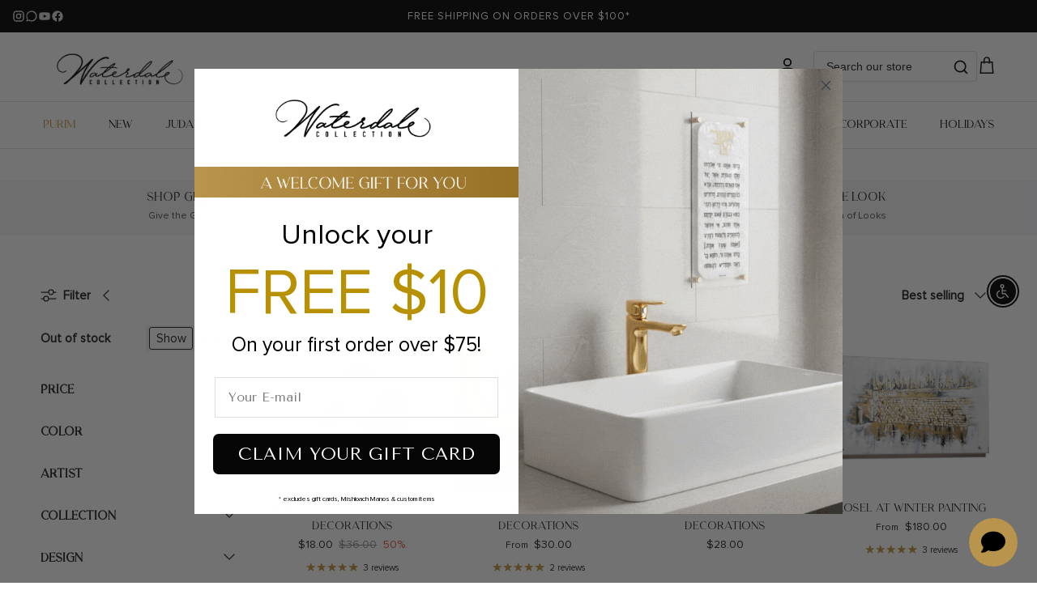

--- FILE ---
content_type: text/html; charset=utf-8
request_url: https://waterdalecollection.com/apps/easystock/?q=painted-kosel-im-eshkachech,kosel-after-rain-painting,bais-hamikdash-by-judy-vinyl-sukkah-decoration,kosel-by-judy-vinyl-sukkah-decoration,onyx-sukkah-decorations,bais-hamikdash-of-gray-gold-painting,shivas-haminim-painted-by-batya-vinyl-sukkah-decoration,kiddush-vinyl-sukkah-decoration,painted-tefillas-harofeh,kosel-reflected-in-prayer-painting,basics-resin-birchas-habayis,painted-kosel-birchas-habayis,painted-asher-yatzar,painted-yerushalayim-birchas-habayis,painted-kosel-by-yosefa,kosel-of-gray-gold-vinyl-sukkah-decoration,netilas-lulav-painted-by-batya-vinyl-sukkah-decoration,walkway-to-the-kosel-painting,al-hamichyah-vinyl-sukkah-decoration,vesamachta-bechagecha-painted-by-batya-vinyl-sukkah-decoration&sign=1733924218070926&timeh=1769902258265&locale=en
body_size: 4540
content:

    
        

        

        {
            "products": {
                
            
"painted-kosel-im-eshkachech":
{
        "id": 6696620884046,
        "collections": [160357744718,
261712969806,
470599500064,
470654812448,
493255721248,
485155045664,
484779262240,
484780048672,
484778443040,
33424703603,
495653585184,
484776509728,
266706583630,
267136073806,
444144058656,
501552415008,
484781687072,
261080612942,
499324748064,
501596586272,
33426931827
],
        "description": "\u003cp\u003e \u003c\/p\u003e\n\u003cp\u003e\u003cmeta charset=\"utf-8\"\u003e\u003cem\u003e\u003cs",
        "handle": "painted-kosel-im-eshkachech",
        "images": ["\/\/waterdalecollection.com\/cdn\/shop\/files\/waterdale-collection-painted-kosel-im-eshkachech-pa-za-w-ie-s-go-16x16-wall-art-745202251002-45092446765344.jpg?v=1712951635","\/\/waterdalecollection.com\/cdn\/shop\/files\/waterdale-collection-butterfly-al-hamichyah-wall-art-1211875571.jpg?v=1769792856"],
        "inventory_management": true,
        "inventory_policy": false,
        "price": "\u003cspan class=money\u003e$102.00\u003c\/span\u003e",
        "quantity": 19,
        "title": "Painted Kosel Im Eshkachech",
        "variants_count": 1,
        "variants": [{
                "id": 39653790089294,
                "default":true,
                "inventory_management":true,
                "inventory_policy":false,
                "price": "\u003cspan class=money\u003e$102.00\u003c\/span\u003e",
                "quantity": 19,
                "title": "Default Title"
                }
]
    }
,
            
"kosel-after-rain-painting":
{
        "id": 6745403523150,
        "collections": [160357744718,
160357777486,
261712969806,
470599500064,
488909898016,
481512751392,
508256616736,
266635345998,
470654812448,
508225847584,
493255721248,
485155045664,
484779262240,
508180660512,
488909996320,
484780048672,
484778443040,
159591858254,
479368610080,
266636034126,
159586746446,
484776509728,
501423210784,
493782696224,
159622135886,
508175647008,
508225749280,
508225585440,
508225650976,
444144058656,
484781687072,
159589761102,
261080612942,
499324748064,
33426931827,
261662703694,
169604022350,
260998692942,
471677403424
],
        "description": "\u003cmeta charset=\"utf-8\"\u003e\u003cmeta charset=\"utf",
        "handle": "kosel-after-rain-painting",
        "images": ["\/\/waterdalecollection.com\/cdn\/shop\/files\/waterdale-collection-kosel-after-rain-painting-wall-art-45092362649888.jpg?v=1712923200","\/\/waterdalecollection.com\/cdn\/shop\/files\/waterdale-collection-painted-by-yonatan-dark-kosel-wall-art-1209296358.jpg?v=1769706188"],
        "inventory_management": true,
        "inventory_policy": false,
        "price": "\u003cspan class=money\u003e$180.00\u003c\/span\u003e",
        "quantity": 110,
        "title": "Kosel after Rain Painting",
        "variants_count": 3,
        "variants": [{
                "id": 39809641939022,
                "default":true,
                "inventory_management":true,
                "inventory_policy":false,
                "price": "\u003cspan class=money\u003e$180.00\u003c\/span\u003e",
                "quantity": 63,
                "title": "22\"x15\""
                },
{
                "id": 39809641971790,
                "default":false,
                "inventory_management":true,
                "inventory_policy":false,
                "price": "\u003cspan class=money\u003e$320.00\u003c\/span\u003e",
                "quantity": 43,
                "title": "36\"x24\""
                },
{
                "id": 39809647247438,
                "default":false,
                "inventory_management":true,
                "inventory_policy":false,
                "price": "\u003cspan class=money\u003e$320.00\u003c\/span\u003e",
                "quantity": 4,
                "title": "50\"x35\""
                }
]
    }
,
            
"bais-hamikdash-by-judy-vinyl-sukkah-decoration":
{
        "id": 8560982982944,
        "collections": [160357679182,
160357777486,
261712969806,
470599500064,
470654812448,
493255721248,
485155045664,
484779262240,
484780048672,
484778443040,
65003257971,
495653585184,
261066653774,
444144058656,
261080612942,
444172992800,
485933580576,
485946196256,
458781491488,
504727273760,
63263309939,
484735582496,
460658606368
],
        "description": "\u003cp\u003e\u003cspan\u003e\u003cmeta charset=\"utf-8\"\u003e \u003cspan st",
        "handle": "bais-hamikdash-by-judy-vinyl-sukkah-decoration",
        "images": ["\/\/waterdalecollection.com\/cdn\/shop\/files\/waterdale-collection-bais-hamikdash-by-judy-vinyl-sukkah-decoration-sd-vp-pj-bhm-36x24-sukkah-decoration-36-x24-604467145429-45092226728224.jpg?v=1712905014","\/\/waterdalecollection.com\/cdn\/shop\/files\/waterdale-collection-bais-hamikdash-by-judy-vinyl-sukkah-decoration-sukkah-decoration-45092226793760.jpg?v=1712905018","\/\/waterdalecollection.com\/cdn\/shop\/files\/waterdale-collection-bais-hamikdash-by-judy-vinyl-sukkah-decoration-sd-vp-pj-bhm-8x7-sukkah-decoration-8-x-7-604467099883-45092226826528.jpg?v=1712904850"],
        "inventory_management": true,
        "inventory_policy": false,
        "price": "\u003cspan class=money\u003e$44.00\u003c\/span\u003e",
        "quantity": 16,
        "title": "Bais Hamikdash by Judy Vinyl Sukkah Decoration",
        "variants_count": 3,
        "variants": [{
                "id": 46253931823392,
                "default":false,
                "inventory_management":true,
                "inventory_policy":false,
                "price": "\u003cspan class=money\u003e$44.00\u003c\/span\u003e",
                "quantity": 0,
                "title": "36\"x24\""
                },
{
                "id": 46253931856160,
                "default":true,
                "inventory_management":true,
                "inventory_policy":false,
                "price": "\u003cspan class=money\u003e$220.00\u003c\/span\u003e",
                "quantity": 15,
                "title": "8' x 7'"
                },
{
                "id": 46253931888928,
                "default":false,
                "inventory_management":true,
                "inventory_policy":false,
                "price": "\u003cspan class=money\u003e$300.00\u003c\/span\u003e",
                "quantity": 1,
                "title": "12'x7'"
                }
]
    }
,
            
"kosel-by-judy-vinyl-sukkah-decoration":
{
        "id": 8497128341792,
        "collections": [160357679182,
160357777486,
261712969806,
470599500064,
470654812448,
493255721248,
485155045664,
484779262240,
484780048672,
484778443040,
65003257971,
261066653774,
444144058656,
261080612942,
444172992800,
485933580576,
485946196256,
458781491488,
504727273760,
63263309939,
460658606368
],
        "description": "\u003cp\u003e\u003cspan\u003e\u003cmeta charset=\"utf-8\"\u003e \u003cspan st",
        "handle": "kosel-by-judy-vinyl-sukkah-decoration",
        "images": ["\/\/waterdalecollection.com\/cdn\/shop\/files\/waterdale-collection-kosel-by-judy-vinyl-sukkah-decoration-sukkah-decoration-45092365664544.jpg?v=1712935814","\/\/waterdalecollection.com\/cdn\/shop\/files\/waterdale-collection-kosel-by-judy-vinyl-sukkah-decoration-sukkah-decoration-45092365730080.jpg?v=1712935812","\/\/waterdalecollection.com\/cdn\/shop\/files\/waterdale-collection-kosel-by-judy-vinyl-sukkah-decoration-sukkah-decoration-45092365795616.jpg?v=1712925544"],
        "inventory_management": true,
        "inventory_policy": false,
        "price": "\u003cspan class=money\u003e$30.00\u003c\/span\u003e",
        "quantity": 140,
        "title": "Kosel by Judy Vinyl Sukkah Decoration",
        "variants_count": 4,
        "variants": [{
                "id": 45890140012832,
                "default":true,
                "inventory_management":true,
                "inventory_policy":false,
                "price": "\u003cspan class=money\u003e$30.00\u003c\/span\u003e",
                "quantity": 32,
                "title": "24\"x16\""
                },
{
                "id": 45890122154272,
                "default":false,
                "inventory_management":true,
                "inventory_policy":false,
                "price": "\u003cspan class=money\u003e$44.00\u003c\/span\u003e",
                "quantity": 72,
                "title": "36\"x24\""
                },
{
                "id": 45890122187040,
                "default":false,
                "inventory_management":true,
                "inventory_policy":false,
                "price": "\u003cspan class=money\u003e$220.00\u003c\/span\u003e",
                "quantity": 21,
                "title": "8' x 7'"
                },
{
                "id": 45890122219808,
                "default":false,
                "inventory_management":true,
                "inventory_policy":false,
                "price": "\u003cspan class=money\u003e$300.00\u003c\/span\u003e",
                "quantity": 15,
                "title": "12'x7'"
                }
]
    }
,
            
"onyx-sukkah-decorations":
{
        "id": 8497071849760,
        "collections": [261712969806,
470599500064,
488909898016,
470654812448,
160357646414,
508225847584,
493255721248,
485155045664,
508180660512,
488909996320,
507661975840,
65003257971,
501423210784,
460659327264,
442991935776,
159622135886,
508175515936,
508225749280,
261080612942,
485933580576,
485946196256,
458781491488,
504727273760,
63263309939,
486316998944
],
        "description": "\u003cmeta charset=\"utf-8\"\u003e\n\u003cp\u003e\u003cspan\u003eThese be",
        "handle": "onyx-sukkah-decorations",
        "images": ["\/\/waterdalecollection.com\/cdn\/shop\/files\/waterdale-collection-onyx-sukkah-decorations-sd-oc-us-sukkah-decoration-ushpezin-745202259114-45092415734048.jpg?v=1757004459","\/\/waterdalecollection.com\/cdn\/shop\/files\/waterdale-collection-onyx-sukkah-decorations-sukkah-decoration-45092415668512.jpg?v=1712981891","\/\/waterdalecollection.com\/cdn\/shop\/files\/waterdale-collection-onyx-sukkah-decorations-sd-oc-k-sukkah-decoration-kiddush-745202259404-45092415635744.jpg?v=1757004459","\/\/waterdalecollection.com\/cdn\/shop\/files\/waterdale-collection-onyx-sukkah-decorations-sd-oc-lu-sukkah-decoration-netilas-lulav-745202259213-45092415701280.jpg?v=1712982252","\/\/waterdalecollection.com\/cdn\/shop\/files\/waterdale-collection-onyx-sukkah-decorations-sd-oc-vb-sukkah-decoration-vesamachta-bechagecha-745202259026-45092415766816.jpg?v=1712982415","\/\/waterdalecollection.com\/cdn\/shop\/files\/waterdale-collection-onyx-sukkah-decorations-sd-oc-hh-sukkah-decoration-harachaman-745202259305-45092415799584.jpg?v=1712982418"],
        "inventory_management": true,
        "inventory_policy": false,
        "price": "\u003cspan class=money\u003e$20.00\u003c\/span\u003e",
        "quantity": 995,
        "title": "Onyx Sukkah Decorations",
        "variants_count": 5,
        "variants": [{
                "id": 45889606287648,
                "default":true,
                "inventory_management":true,
                "inventory_policy":false,
                "price": "\u003cspan class=money\u003e$20.00\u003c\/span\u003e",
                "quantity": 233,
                "title": "Ushpizin"
                },
{
                "id": 45889606320416,
                "default":false,
                "inventory_management":true,
                "inventory_policy":false,
                "price": "\u003cspan class=money\u003e$20.00\u003c\/span\u003e",
                "quantity": 191,
                "title": "Netilas Lulav"
                },
{
                "id": 45889606353184,
                "default":false,
                "inventory_management":true,
                "inventory_policy":false,
                "price": "\u003cspan class=money\u003e$20.00\u003c\/span\u003e",
                "quantity": 243,
                "title": "Kiddush"
                },
{
                "id": 45889606385952,
                "default":false,
                "inventory_management":true,
                "inventory_policy":false,
                "price": "\u003cspan class=money\u003e$20.00\u003c\/span\u003e",
                "quantity": 230,
                "title": "Vesamachta Bechagecha"
                },
{
                "id": 45889643315488,
                "default":false,
                "inventory_management":true,
                "inventory_policy":false,
                "price": "\u003cspan class=money\u003e$20.00\u003c\/span\u003e",
                "quantity": 98,
                "title": "Harachaman"
                }
]
    }
,
            
"bais-hamikdash-of-gray-gold-painting":
{
        "id": 6583799513166,
        "collections": [160357744718,
160357777486,
261712969806,
470599500064,
488909898016,
481512751392,
508256616736,
266635345998,
470654812448,
508225847584,
493255721248,
485155045664,
484779262240,
508180660512,
488909996320,
484780048672,
484778443040,
159591858254,
266636034126,
159586746446,
484776509728,
501423210784,
261029953614,
159622135886,
508175647008,
508225749280,
508225585440,
444144058656,
484781687072,
159589761102,
261080612942,
499324748064,
33426931827,
261662703694,
169604022350,
260998692942,
471677403424
],
        "description": "\u003cmeta charset=\"utf-8\"\u003e\u003cmeta charset=\"utf",
        "handle": "bais-hamikdash-of-gray-gold-painting",
        "images": ["\/\/waterdalecollection.com\/cdn\/shop\/files\/waterdale-collection-bais-hamikdash-of-gray-gold-painting-wall-art-45092225941792.jpg?v=1712904307","\/\/waterdalecollection.com\/cdn\/shop\/files\/waterdale-collection-bais-hamikdash-of-gray-gold-painting-wall-art-45092226040096.jpg?v=1712904310","\/\/waterdalecollection.com\/cdn\/shop\/files\/waterdale-collection-painted-by-yonatan-dark-kosel-wall-art-1209296358.jpg?v=1769706188"],
        "inventory_management": true,
        "inventory_policy": false,
        "price": "\u003cspan class=money\u003e$190.00\u003c\/span\u003e",
        "quantity": 115,
        "title": "Bais Hamikdash of Gray \u0026 Gold Painting",
        "variants_count": 3,
        "variants": [{
                "id": 39331312861262,
                "default":true,
                "inventory_management":true,
                "inventory_policy":false,
                "price": "\u003cspan class=money\u003e$190.00\u003c\/span\u003e",
                "quantity": 24,
                "title": "30\"x20\""
                },
{
                "id": 39331312894030,
                "default":false,
                "inventory_management":true,
                "inventory_policy":false,
                "price": "\u003cspan class=money\u003e$280.00\u003c\/span\u003e",
                "quantity": 42,
                "title": "42\"x28\""
                },
{
                "id": 39331312926798,
                "default":false,
                "inventory_management":true,
                "inventory_policy":false,
                "price": "\u003cspan class=money\u003e$350.00\u003c\/span\u003e",
                "quantity": 49,
                "title": "52\"x35\""
                }
]
    }
,
            
"shivas-haminim-painted-by-batya-vinyl-sukkah-decoration":
{
        "id": 9418226303264,
        "collections": [160357679182,
261712969806,
470599500064,
470654812448,
160357646414,
493255721248,
485155045664,
484780048672,
484778443040,
65003257971,
495653585184,
261066653774,
444144058656,
261080612942,
485933580576,
485946196256,
458781491488,
63263309939,
460658606368
],
        "description": "\u003cp\u003e\u003cspan\u003eThis beautiful \u003cstrong\u003eShivas H",
        "handle": "shivas-haminim-painted-by-batya-vinyl-sukkah-decoration",
        "images": ["\/\/waterdalecollection.com\/cdn\/shop\/files\/waterdale-collection-shivas-haminim-painted-by-batya-vinyl-sukkah-decoration-sukkah-decoration-45719459660064.jpg?v=1716923697"],
        "inventory_management": true,
        "inventory_policy": false,
        "price": "\u003cspan class=money\u003e$28.00\u003c\/span\u003e",
        "quantity": 34,
        "title": "Shivas Haminim Painted by Batya Vinyl Sukkah Decoration",
        "variants_count": 2,
        "variants": [{
                "id": 49361681940768,
                "default":false,
                "inventory_management":true,
                "inventory_policy":false,
                "price": "\u003cspan class=money\u003e$28.00\u003c\/span\u003e",
                "quantity": 0,
                "title": "18\"x24\""
                },
{
                "id": 48612375593248,
                "default":true,
                "inventory_management":true,
                "inventory_policy":false,
                "price": "\u003cspan class=money\u003e$44.00\u003c\/span\u003e",
                "quantity": 34,
                "title": "30\"x40\""
                }
]
    }
,
            
"kiddush-vinyl-sukkah-decoration":
{
        "id": 6629478400078,
        "collections": [261712969806,
470599500064,
470654812448,
160357646414,
493255721248,
485155045664,
484780048672,
507661975840,
65003257971,
495653585184,
261066653774,
444144058656,
261080612942,
485933580576,
485946196256,
458781491488,
504727273760,
63263309939,
460658606368
],
        "description": "\u003cp\u003e \u003c\/p\u003e\n\u003cp\u003e\u003cspan\u003eThis beautiful \u003cstrong",
        "handle": "kiddush-vinyl-sukkah-decoration",
        "images": ["\/\/waterdalecollection.com\/cdn\/shop\/files\/waterdale-collection-kiddush-vinyl-sukkah-decoration-sd-vp-pa-k-18-sukkah-decoration-0305390871194-45092363206944.jpg?v=1712923390","\/\/waterdalecollection.com\/cdn\/shop\/files\/waterdale-collection-kiddush-vinyl-sukkah-decoration-sd-vp-pa-k-18-sukkah-decoration-0305390871194-45092363272480.jpg?v=1712923555","\/\/waterdalecollection.com\/cdn\/shop\/files\/waterdale-collection-kiddush-vinyl-sukkah-decoration-sd-vp-pa-k-18-sukkah-decoration-0305390871194-45092363338016.jpg?v=1712923384"],
        "inventory_management": true,
        "inventory_policy": false,
        "price": "\u003cspan class=money\u003e$24.00\u003c\/span\u003e",
        "quantity": 35,
        "title": "Kiddush Vinyl Sukkah Decoration",
        "variants_count": 1,
        "variants": [{
                "id": 39444177944654,
                "default":true,
                "inventory_management":true,
                "inventory_policy":false,
                "price": "\u003cspan class=money\u003e$24.00\u003c\/span\u003e",
                "quantity": 35,
                "title": "Default Title"
                }
]
    }
,
            
"painted-tefillas-harofeh":
{
        "id": 6706635440206,
        "collections": [160357711950,
261712969806,
470599500064,
470654812448,
493255721248,
33423818867,
485155045664,
484779262240,
470655172896,
484780048672,
484778443040,
500498989344,
500499743008,
495653585184,
484776509728,
261066653774,
266706583630,
267136073806,
444144058656,
484781687072,
261080612942,
447215075616,
499324748064,
33426931827
],
        "description": "\u003cp\u003e \u003c\/p\u003e\n\u003cp\u003e\u003cmeta charset=\"utf-8\"\u003e\u003cem\u003e\u003cs",
        "handle": "painted-tefillas-harofeh",
        "images": ["\/\/waterdalecollection.com\/cdn\/shop\/files\/waterdale-collection-painted-tefillas-harofeh-pa-za-w-bhr-11x14-wall-art-hebrew-745202251729-45092452335904.jpg?v=1712926808","\/\/waterdalecollection.com\/cdn\/shop\/files\/waterdale-collection-painted-tefillas-harofeh-pa-za-w-bhr-11x14-e-wall-art-english-745202251736-45092452401440.jpg?v=1712926804","\/\/waterdalecollection.com\/cdn\/shop\/files\/waterdale-collection-painted-tefillas-harofeh-wall-art-45092452466976.jpg?v=1712926983","\/\/waterdalecollection.com\/cdn\/shop\/files\/waterdale-collection-painted-tefillas-harofeh-wall-art-45092452532512.jpg?v=1712926987","\/\/waterdalecollection.com\/cdn\/shop\/files\/waterdale-collection-butterfly-al-hamichyah-wall-art-1209296357.jpg?v=1769629743"],
        "inventory_management": true,
        "inventory_policy": false,
        "price": "\u003cspan class=money\u003e$72.00\u003c\/span\u003e",
        "quantity": 59,
        "title": "Painted Tefillas Harofeh",
        "variants_count": 2,
        "variants": [{
                "id": 39678749540430,
                "default":true,
                "inventory_management":true,
                "inventory_policy":false,
                "price": "\u003cspan class=money\u003e$72.00\u003c\/span\u003e",
                "quantity": 45,
                "title": "Hebrew"
                },
{
                "id": 39678749573198,
                "default":false,
                "inventory_management":true,
                "inventory_policy":false,
                "price": "\u003cspan class=money\u003e$72.00\u003c\/span\u003e",
                "quantity": 14,
                "title": "English"
                }
]
    }
,
            
"kosel-reflected-in-prayer-painting":
{
        "id": 6756068196430,
        "collections": [160357744718,
160357777486,
261712969806,
470599500064,
488909898016,
481512751392,
508256616736,
266635345998,
470654812448,
508225847584,
493255721248,
485155045664,
484779262240,
508180660512,
488909996320,
484780048672,
484778443040,
159591858254,
266636034126,
495653585184,
159586746446,
484776509728,
501423210784,
493782696224,
159622135886,
508175647008,
508225749280,
444144058656,
484781687072,
159589761102,
261080612942,
169848832078,
499324748064,
33426931827,
261662703694,
169604022350,
260998692942,
471677403424
],
        "description": "\u003cp\u003e\u003cmeta charset=\"utf-8\"\u003e\u003cspan style=\"co",
        "handle": "kosel-reflected-in-prayer-painting",
        "images": ["\/\/waterdalecollection.com\/cdn\/shop\/files\/waterdale-collection-kosel-reflected-in-prayer-painting-wall-art-45092373397792.jpg?v=1712911687","\/\/waterdalecollection.com\/cdn\/shop\/files\/waterdale-collection-painted-by-yonatan-dark-kosel-wall-art-1209296358.jpg?v=1769706188"],
        "inventory_management": true,
        "inventory_policy": false,
        "price": "\u003cspan class=money\u003e$190.00\u003c\/span\u003e",
        "quantity": 49,
        "title": "Kosel Reflected in Prayer Painting",
        "variants_count": 3,
        "variants": [{
                "id": 39848399044686,
                "default":true,
                "inventory_management":true,
                "inventory_policy":false,
                "price": "\u003cspan class=money\u003e$190.00\u003c\/span\u003e",
                "quantity": 30,
                "title": "30\"x20\""
                },
{
                "id": 39848399077454,
                "default":false,
                "inventory_management":true,
                "inventory_policy":false,
                "price": "\u003cspan class=money\u003e$430.00\u003c\/span\u003e",
                "quantity": 10,
                "title": "42\"x28\""
                },
{
                "id": 39848399110222,
                "default":false,
                "inventory_management":true,
                "inventory_policy":false,
                "price": "\u003cspan class=money\u003e$670.00\u003c\/span\u003e",
                "quantity": 9,
                "title": "52\"x35\""
                }
]
    }
,
            
"basics-resin-birchas-habayis":
{
        "id": 8379208925472,
        "collections": [509956325664,
508838379808,
261712969806,
470599500064,
488909898016,
470654812448,
33423360115,
501104378144,
508225847584,
493255721248,
33423818867,
485155045664,
508180660512,
488909996320,
484778443040,
159591858254,
261662834766,
479889916192,
444151464224,
484776509728,
266706583630,
501423210784,
261029953614,
484778737952,
159622135886,
508175548704,
508225749280,
267136073806,
484781687072,
261080612942,
169594388558,
499324748064,
33426931827
],
        "description": "\u003cp\u003e \u003c\/p\u003e\n\u003cp\u003e\u003cmeta charset=\"utf-8\"\u003eBring ",
        "handle": "basics-resin-birchas-habayis",
        "images": ["\/\/waterdalecollection.com\/cdn\/shop\/files\/waterdale-collection-basics-resin-birchas-habayis-bbh-rs-3-wall-art-white-silver-745202259367-45092228301088.jpg?v=1713003845","\/\/waterdalecollection.com\/cdn\/shop\/files\/waterdale-collection-basics-resin-birchas-habayis-bbh-rs-2-wall-art-navy-gold-745202259268-45092228333856.jpg?v=1713003848","\/\/waterdalecollection.com\/cdn\/shop\/files\/waterdale-collection-basics-resin-birchas-habayis-bbh-rs-1-wall-art-black-gold-745202259169-45092228366624.jpg?v=1713003851","\/\/waterdalecollection.com\/cdn\/shop\/files\/waterdale-collection-basics-abstract-birchas-habayis-wall-art-1216496937.jpg?v=1768374969"],
        "inventory_management": true,
        "inventory_policy": false,
        "price": "\u003cspan class=money\u003e$30.00\u003c\/span\u003e",
        "quantity": 463,
        "title": "Basics Abstract Birchas Habayis",
        "variants_count": 3,
        "variants": [{
                "id": 45463999742240,
                "default":true,
                "inventory_management":true,
                "inventory_policy":false,
                "price": "\u003cspan class=money\u003e$30.00\u003c\/span\u003e",
                "quantity": 137,
                "title": "Black \u0026 Gold"
                },
{
                "id": 45463999775008,
                "default":false,
                "inventory_management":true,
                "inventory_policy":false,
                "price": "\u003cspan class=money\u003e$30.00\u003c\/span\u003e",
                "quantity": 120,
                "title": "Navy \u0026 Gold"
                },
{
                "id": 45463999807776,
                "default":false,
                "inventory_management":true,
                "inventory_policy":false,
                "price": "\u003cspan class=money\u003e$30.00\u003c\/span\u003e",
                "quantity": 206,
                "title": "White \u0026 Silver"
                }
]
    }
,
            
"painted-kosel-birchas-habayis":
{
        "id": 8797303767328,
        "collections": [160357744718,
261712969806,
470599500064,
470654812448,
493255721248,
33423818867,
485155045664,
484779262240,
159591170126,
500500431136,
451498017056,
484780048672,
484778443040,
159591858254,
261662834766,
479889916192,
479368610080,
444151464224,
495653585184,
484776509728,
261066653774,
266706583630,
501550252320,
261029953614,
484778737952,
267136073806,
444144058656,
484781687072,
261080612942,
444172992800,
169594388558,
499324748064,
501596586272,
165401722958,
33426931827
],
        "description": "\u003cp\u003e \u003c\/p\u003e\n\u003cp\u003e\u003cmeta charset=\"utf-8\"\u003e\u003cem\u003e\u003cs",
        "handle": "painted-kosel-birchas-habayis",
        "images": ["\/\/waterdalecollection.com\/cdn\/shop\/files\/waterdale-collection-painted-kosel-at-winter-birchas-habayis-pz-bh-ko-3-wall-art-604467257801-45092447125792.jpg?v=1712950196","\/\/waterdalecollection.com\/cdn\/shop\/files\/waterdale-collection-painted-kosel-at-winter-clock-wall-art-1167030780.png?v=1747322858","\/\/waterdalecollection.com\/cdn\/shop\/files\/waterdale-collection-butterfly-al-hamichyah-wall-art-1211875571.jpg?v=1769792856"],
        "inventory_management": true,
        "inventory_policy": false,
        "price": "\u003cspan class=money\u003e$130.00\u003c\/span\u003e",
        "quantity": 90,
        "title": "Painted Kosel At Winter Birchas Habayis",
        "variants_count": 1,
        "variants": [{
                "id": 47015723827488,
                "default":true,
                "inventory_management":true,
                "inventory_policy":false,
                "price": "\u003cspan class=money\u003e$130.00\u003c\/span\u003e",
                "quantity": 90,
                "title": "Default Title"
                }
]
    }
,
            
"painted-asher-yatzar":
{
        "id": 6581870919758,
        "collections": [160357711950,
509956325664,
261712969806,
470599500064,
488909898016,
33421262963,
470654812448,
493255721248,
485155045664,
484779262240,
508180660512,
488909996320,
484780048672,
484778443040,
159591858254,
444151464224,
484776509728,
261066653774,
266706583630,
501423210784,
261029953614,
484778737952,
159622135886,
508175581472,
267136073806,
444144058656,
484781687072,
261080612942,
169594388558,
499324748064,
33426931827
],
        "description": "\u003cp\u003e \u003c\/p\u003e\n\u003cp\u003e\u003cmeta charset=\"utf-8\"\u003e\u003cem\u003e\u003cs",
        "handle": "painted-asher-yatzar",
        "images": ["\/\/waterdalecollection.com\/cdn\/shop\/files\/waterdale-collection-painted-asher-yatzar-pa-za-w-ay-s-go-wall-art-0305390871019-45092423893280.jpg?v=1712966764","\/\/waterdalecollection.com\/cdn\/shop\/files\/waterdale-collection-butterfly-al-hamichyah-wall-art-1211875571.jpg?v=1769792856"],
        "inventory_management": true,
        "inventory_policy": false,
        "price": "\u003cspan class=money\u003e$55.00\u003c\/span\u003e",
        "quantity": 150,
        "title": "Painted Asher Yatzar",
        "variants_count": 1,
        "variants": [{
                "id": 39326799626318,
                "default":true,
                "inventory_management":true,
                "inventory_policy":false,
                "price": "\u003cspan class=money\u003e$55.00\u003c\/span\u003e",
                "quantity": 150,
                "title": "Default Title"
                }
]
    }
,
            
"painted-yerushalayim-birchas-habayis":
{
        "id": 9201220976928,
        "collections": [160357711950,
510138384672,
261712969806,
470599500064,
481512751392,
484779655456,
470654812448,
462632485152,
471677436192,
493255721248,
33423818867,
485155045664,
484779262240,
159591170126,
500500431136,
451498017056,
484780048672,
484778443040,
159591858254,
261662834766,
479889916192,
479368610080,
444151464224,
495653585184,
159586746446,
484776509728,
261066653774,
266706583630,
261029953614,
484778737952,
267136073806,
444144058656,
501550088480,
484781687072,
159589761102,
261080612942,
169594388558,
499324748064,
165401722958,
33426931827
],
        "description": "\u003cp\u003e\u003cmeta charset=\"utf-8\"\u003e\u003cem\u003e\u003cstrong\u003ePai",
        "handle": "painted-yerushalayim-birchas-habayis",
        "images": ["\/\/waterdalecollection.com\/cdn\/shop\/files\/waterdale-collection-painted-yerushalayim-birchas-habayis-pb-bh-yr-wall-art-604467232068-45460732707104.jpg?v=1715023613","\/\/waterdalecollection.com\/cdn\/shop\/files\/waterdale-collection-butterfly-al-hamichyah-wall-art-1211875571.jpg?v=1769792856"],
        "inventory_management": true,
        "inventory_policy": false,
        "price": "\u003cspan class=money\u003e$90.00\u003c\/span\u003e",
        "quantity": 0,
        "title": "Painted Batya Yerushalayim Birchas Habayis",
        "variants_count": 1,
        "variants": [{
                "id": 48147024019744,
                "default":true,
                "inventory_management":true,
                "inventory_policy":false,
                "price": "\u003cspan class=money\u003e$90.00\u003c\/span\u003e",
                "quantity": 0,
                "title": "Default Title"
                }
]
    }
,
            
"painted-kosel-by-yosefa":
{
        "id": 9201197187360,
        "collections": [160357777486,
261712969806,
470599500064,
481512751392,
266635345998,
470654812448,
493255721248,
485155045664,
484779262240,
484780048672,
484778443040,
159591858254,
479368610080,
266636034126,
495653585184,
159586746446,
484776509728,
493782696224,
444144058656,
476697133344,
501548777760,
484781687072,
159589761102,
261080612942,
169848832078,
499324748064,
501596586272,
33426931827,
261662703694,
169604022350,
480920437024,
493783154976
],
        "description": "\u003cp\u003e\u003cmeta charset=\"utf-8\"\u003e\u003cspan style=\"co",
        "handle": "painted-kosel-by-yosefa",
        "images": ["\/\/waterdalecollection.com\/cdn\/shop\/files\/waterdale-collection-painted-kosel-by-yosefa-wall-art-45497041944864.jpg?v=1715273635","\/\/waterdalecollection.com\/cdn\/shop\/files\/waterdale-collection-painted-kosel-by-yosefa-wall-art-1160331139.jpg?v=1746120459","\/\/waterdalecollection.com\/cdn\/shop\/files\/waterdale-collection-painted-kosel-by-yosefa-wall-art-45535231967520.jpg?v=1746110911","\/\/waterdalecollection.com\/cdn\/shop\/files\/waterdale-collection-painted-kosel-by-yosefa-py-ko-36x24-wall-art-36x24-693031819774-1131924521.jpg?v=1746110911"],
        "inventory_management": true,
        "inventory_policy": false,
        "price": "\u003cspan class=money\u003e$290.00\u003c\/span\u003e",
        "quantity": 71,
        "title": "Painted Kosel by Yosefa",
        "variants_count": 5,
        "variants": [{
                "id": 48146984370464,
                "default":true,
                "inventory_management":true,
                "inventory_policy":false,
                "price": "\u003cspan class=money\u003e$290.00\u003c\/span\u003e",
                "quantity": 24,
                "title": "20\"x20\""
                },
{
                "id": 48146984403232,
                "default":false,
                "inventory_management":true,
                "inventory_policy":false,
                "price": "\u003cspan class=money\u003e$380.00\u003c\/span\u003e",
                "quantity": 9,
                "title": "28\"x28\""
                },
{
                "id": 49891796680992,
                "default":false,
                "inventory_management":true,
                "inventory_policy":false,
                "price": "\u003cspan class=money\u003e$410.00\u003c\/span\u003e",
                "quantity": 0,
                "title": "36\"x24\""
                },
{
                "id": 48146984436000,
                "default":false,
                "inventory_management":true,
                "inventory_policy":false,
                "price": "\u003cspan class=money\u003e$430.00\u003c\/span\u003e",
                "quantity": 11,
                "title": "35\"x35\""
                },
{
                "id": 48890034290976,
                "default":false,
                "inventory_management":true,
                "inventory_policy":false,
                "price": "\u003cspan class=money\u003e$680.00\u003c\/span\u003e",
                "quantity": 27,
                "title": "42\"x42\""
                }
]
    }
,
            
"kosel-of-gray-gold-vinyl-sukkah-decoration":
{
        "id": 6629479972942,
        "collections": [160357679182,
261712969806,
470599500064,
470654812448,
160357646414,
493255721248,
485155045664,
484780048672,
484778443040,
507661975840,
65003257971,
495653585184,
261066653774,
444144058656,
261080612942,
485933580576,
485946196256,
458781491488,
504727273760,
63263309939,
460658606368
],
        "description": "\u003cp\u003e\u003cspan\u003eThis beautiful \u003cstrong data-mce",
        "handle": "kosel-of-gray-gold-vinyl-sukkah-decoration",
        "images": ["\/\/waterdalecollection.com\/cdn\/shop\/files\/waterdale-collection-kosel-of-gray-gold-vinyl-sukkah-decoration-sukkah-decoration-45092366221600.jpg?v=1712936158","\/\/waterdalecollection.com\/cdn\/shop\/files\/waterdale-collection-kosel-of-gray-gold-vinyl-sukkah-decoration-sukkah-decoration-45099754946848.jpg?v=1718055352"],
        "inventory_management": true,
        "inventory_policy": false,
        "price": "\u003cspan class=money\u003e$24.00\u003c\/span\u003e",
        "quantity": 9,
        "title": "Kosel of Gray \u0026 Gold Vinyl Sukkah Decoration",
        "variants_count": 2,
        "variants": [{
                "id": 39444184629326,
                "default":false,
                "inventory_management":true,
                "inventory_policy":false,
                "price": "\u003cspan class=money\u003e$24.00\u003c\/span\u003e",
                "quantity": 0,
                "title": "18\" x 15\""
                },
{
                "id": 39444184662094,
                "default":true,
                "inventory_management":true,
                "inventory_policy":false,
                "price": "\u003cspan class=money\u003e$34.00\u003c\/span\u003e",
                "quantity": 9,
                "title": "28\" x 24\""
                }
]
    }
,
            
"netilas-lulav-painted-by-batya-vinyl-sukkah-decoration":
{
        "id": 9418186162464,
        "collections": [160357679182,
261712969806,
470599500064,
470654812448,
160357646414,
493255721248,
485155045664,
484780048672,
484778443040,
507661975840,
65003257971,
495653585184,
261066653774,
444144058656,
261080612942,
485933580576,
485946196256,
458781491488,
63263309939,
460658606368
],
        "description": "\u003cp\u003e\u003cspan\u003eThis beautiful \u003cstrong\u003eNetilas ",
        "handle": "netilas-lulav-painted-by-batya-vinyl-sukkah-decoration",
        "images": ["\/\/waterdalecollection.com\/cdn\/shop\/files\/waterdale-collection-netilas-lulav-painted-by-batya-vinyl-sukkah-decoration-sukkah-decoration-45719449862432.jpg?v=1716923691"],
        "inventory_management": true,
        "inventory_policy": false,
        "price": "\u003cspan class=money\u003e$20.00\u003c\/span\u003e",
        "quantity": 2,
        "title": "Netilas Lulav Painted by Batya Vinyl Sukkah Decoration",
        "variants_count": 2,
        "variants": [{
                "id": 48612301537568,
                "default":false,
                "inventory_management":true,
                "inventory_policy":false,
                "price": "\u003cspan class=money\u003e$20.00\u003c\/span\u003e",
                "quantity": 0,
                "title": "10.5\"x18\""
                },
{
                "id": 48612301570336,
                "default":true,
                "inventory_management":true,
                "inventory_policy":false,
                "price": "\u003cspan class=money\u003e$32.00\u003c\/span\u003e",
                "quantity": 2,
                "title": "17\" x 30\""
                }
]
    }
,
            
"walkway-to-the-kosel-painting":
{
        "id": 6834514559054,
        "collections": [160357777486,
261712969806,
470599500064,
488909898016,
508256616736,
266635345998,
470654812448,
508225847584,
493255721248,
485155045664,
484779262240,
508180660512,
488909996320,
484780048672,
484778443040,
159591858254,
479368610080,
266636034126,
159586746446,
501423210784,
501550252320,
493782696224,
159622135886,
508175647008,
444144058656,
484781687072,
261080612942,
169848832078,
499324748064,
501596586272,
261662703694,
169604022350
],
        "description": "\u003cp\u003e\u003cmeta charset=\"utf-8\"\u003e\u003cspan style=\"co",
        "handle": "walkway-to-the-kosel-painting",
        "images": ["\/\/waterdalecollection.com\/cdn\/shop\/files\/waterdale-collection-walkway-to-the-kosel-painting-wall-art-45092495786272.jpg?v=1712938865","\/\/waterdalecollection.com\/cdn\/shop\/files\/waterdale-collection-walkway-to-the-kosel-painting-wall-art-45092495819040.jpg?v=1712938873","\/\/waterdalecollection.com\/cdn\/shop\/files\/waterdale-collection-jerusalem-alleyways-painting-wall-art-46147006890272.jpg?v=1721449795","\/\/waterdalecollection.com\/cdn\/shop\/files\/waterdale-collection-jerusalem-alleyways-painting-wall-art-46147006824736.jpg?v=1721449799","\/\/waterdalecollection.com\/cdn\/shop\/files\/waterdale-collection-painted-by-yonatan-dark-kosel-wall-art-1209296358.jpg?v=1769706188"],
        "inventory_management": true,
        "inventory_policy": false,
        "price": "\u003cspan class=money\u003e$280.00\u003c\/span\u003e",
        "quantity": 147,
        "title": "Walkway to the Kosel Painting",
        "variants_count": 3,
        "variants": [{
                "id": 40088259788878,
                "default":true,
                "inventory_management":true,
                "inventory_policy":false,
                "price": "\u003cspan class=money\u003e$335.00\u003c\/span\u003e",
                "quantity": 51,
                "title": "30\"x20\""
                },
{
                "id": 40088259821646,
                "default":false,
                "inventory_management":true,
                "inventory_policy":false,
                "price": "\u003cspan class=money\u003e$280.00\u003c\/span\u003e",
                "quantity": 54,
                "title": "42\"x28\""
                },
{
                "id": 40088259854414,
                "default":false,
                "inventory_management":true,
                "inventory_policy":false,
                "price": "\u003cspan class=money\u003e$450.00\u003c\/span\u003e",
                "quantity": 42,
                "title": "50\"x35\""
                }
]
    }
,
            
"al-hamichyah-vinyl-sukkah-decoration":
{
        "id": 6629480824910,
        "collections": [261712969806,
470599500064,
470654812448,
160357646414,
493255721248,
485155045664,
484780048672,
65003257971,
495653585184,
261066653774,
444144058656,
261080612942,
485933580576,
485946196256,
458781491488,
504727273760,
63263309939,
460658606368
],
        "description": "\u003cp\u003e \u003c\/p\u003e\n\u003cp\u003e\u003cspan\u003eThis beautiful \u003cstrong",
        "handle": "al-hamichyah-vinyl-sukkah-decoration",
        "images": ["\/\/waterdalecollection.com\/cdn\/shop\/files\/waterdale-collection-al-hamichyah-vinyl-sukkah-decoration-sd-vp-pa-za-ah-16x20-sukkah-decoration-0305390871866-45092222894368.jpg?v=1713011404","\/\/waterdalecollection.com\/cdn\/shop\/files\/waterdale-collection-al-hamichyah-vinyl-sukkah-decoration-sd-vp-pa-za-ah-16x20-sukkah-decoration-0305390871866-45092222959904.jpg?v=1713011578"],
        "inventory_management": true,
        "inventory_policy": false,
        "price": "\u003cspan class=money\u003e$25.00\u003c\/span\u003e",
        "quantity": 5,
        "title": "Al Hamichyah Vinyl Sukkah Decoration",
        "variants_count": 1,
        "variants": [{
                "id": 39444186628174,
                "default":true,
                "inventory_management":true,
                "inventory_policy":false,
                "price": "\u003cspan class=money\u003e$25.00\u003c\/span\u003e",
                "quantity": 5,
                "title": "Default Title"
                }
]
    }
,
            
"vesamachta-bechagecha-painted-by-batya-vinyl-sukkah-decoration":
{
        "id": 9418200580384,
        "collections": [160357679182,
261712969806,
470599500064,
470654812448,
160357646414,
493255721248,
485155045664,
484780048672,
484778443040,
507661975840,
65003257971,
495653585184,
261066653774,
444144058656,
261080612942,
485933580576,
485946196256,
458781491488,
63263309939,
460658606368
],
        "description": "\u003cp\u003e\u003cspan\u003eThis beautiful \u003cstrong\u003eVesamach",
        "handle": "vesamachta-bechagecha-painted-by-batya-vinyl-sukkah-decoration",
        "images": ["\/\/waterdalecollection.com\/cdn\/shop\/files\/waterdale-collection-vesamachta-bechagecha-painted-by-batya-vinyl-sukkah-decoration-sukkah-decoration-45719456776480.jpg?v=1716923700"],
        "inventory_management": true,
        "inventory_policy": false,
        "price": "\u003cspan class=money\u003e$20.00\u003c\/span\u003e",
        "quantity": 5,
        "title": "Vesamachta Bechagecha Painted by Batya Vinyl Sukkah Decoration",
        "variants_count": 2,
        "variants": [{
                "id": 48612313170208,
                "default":true,
                "inventory_management":true,
                "inventory_policy":false,
                "price": "\u003cspan class=money\u003e$20.00\u003c\/span\u003e",
                "quantity": 5,
                "title": "10.5\"x18\""
                },
{
                "id": 48612313202976,
                "default":false,
                "inventory_management":true,
                "inventory_policy":false,
                "price": "\u003cspan class=money\u003e$32.00\u003c\/span\u003e",
                "quantity": 0,
                "title": "17\"x30\""
                }
]
    }

            
        
            }
        }
    

--- FILE ---
content_type: text/html; charset=UTF-8
request_url: https://app.answerai.co.uk/widget/htuBqZGI5ViPqDJ9z8uTuraRQfn3cnMH/splash?name=&widget_visited=true
body_size: 9752
content:
<html lang="en"><head><meta content="text/html; charset=utf-8">
	<meta name="viewport" content="width=device-width, initial-scale=1, maximum-scale=1, user-scalable=no">
	<link href="https://fonts.googleapis.com/css?family=Lato:100,100i,300,300i,400,400i,700,700i,900,900i&amp;subset=latin-ext">
	<link rel="preconnect" href="https://fonts.googleapis.com">
	<link rel="preconnect" href="https://fonts.gstatic.com" crossorigin>
	<link href="https://fonts.googleapis.com/css2?family=Manrope:wght@200..800&display=swap" rel="stylesheet">
	<link rel="stylesheet" href="https://cdnjs.cloudflare.com/ajax/libs/font-awesome/6.4.0/css/all.min.css" integrity="sha512-iecdLmaskl7CVkqkXNQ/ZH/XLlvWZOJyj7Yy7tcenmpD1ypASozpmT/E0iPtmFIB46ZmdtAc9eNBvH0H/ZpiBw==" crossorigin="anonymous" referrerpolicy="no-referrer" />
	<style>

		

		:root {
		--answer-header-background-color: #003473 !important;
		--answer-header-text-color: #ffffff !important;' +
		}

		body {
			font-family: Manrope
		}

		.splash-top{
			padding-left:25px;
			padding-right:22px;
			font-family: inherit;
			transition:width 200ms ease 0s, height 200ms ease 0s, max-height 200ms ease 0s, transform 300ms cubic-bezier(0, 1.2, 1, 1) 0s, opacity 83ms ease-out 0s;
			transform-origin:bottom-right;
			padding-top:40px;
			overflow-y:auto;
			/*height:calc(100% - 40px);*/
		}
		.splash-top-inactive{
			height:0px;
		}
		.splash-chat{
			transition:top 200ms, width 200ms ease 0s, height 200ms ease 0s, max-height 200ms ease 0s, transform 300ms cubic-bezier(0, 1.2, 1, 1) 0s, opacity 83ms ease-out 0s;
			transform-origin:bottom-right;
			position:absolute;
			padding:5px;
			width:calc(100% - 10px);
		}
		.splash-chat-inactive{
			opacity:0;
		}
		.splash-chat-active{
			top:35px !important;
			opacity:1;
		}
		.chat-iframe{
			border-radius:11px;
			height:100%;
			width:100%;
		}
		.splash-welcome{
			color: #FFF;
			font-family: inherit;
			font-size: 26px;
			font-style: normal;
			font-weight: 700;
			line-height: normal;
			margin-top:14px;
			margin-bottom:20px;
		}
		.start-chat{
			color: #FFF;
			font-family: inherit;
			font-size: 14px;
			font-style: normal;
			font-weight: 500;
			line-height: normal;	
			background: transparent;
			cursor:pointer;
			border:0px;
			color: #000000;
		}
		.splash-button{
			font-family: inherit;
			padding: 8px 12px;
			width:100%;
			border-radius: 4px;
			background-color:transparent;
			cursor:pointer;
			margin-bottom:12px;
			text-align: left;
			font-size: 14px;
			border: 1px solid #000000;
			color: #000000;
		}
		.splash-button:hover{
			background-color: #000000;
			color: #ffffff;
		}
		.language-button{
			font-family: inherit;
			padding: 8px 12px;
			width:100%;
			border-radius: 4px;
			background-color:transparent;
			cursor:pointer;
			margin-bottom:12px;
			text-align: left;
			font-size: 14px;
			border: 1px solid #000000;
			color: #000000;
		}
		.language-button i{
			color: #000000;
		}
		.language-button:hover, .language-button:hover i{
			background-color: #000000;
			color: #ffffff;
		}
		
					.splash-button:hover .filter-splash{
				filter: invert(0%) sepia(5%) saturate(7500%) hue-rotate(228deg) brightness(95%) contrast(104%);
			}
			.filter-splash{
			    filter: invert(100%) sepia(25%) saturate(4473%) hue-rotate(183deg) brightness(110%) contrast(104%);
			}
		
		.splash-title{
			color: #FFF;
			font-size: 10.633px;
			font-style: normal;
			font-family: inherit;
			font-weight: 600;
			line-height: normal;
			padding-left:5px;
			padding-right:22px;
			white-space: nowrap;
			position:absolute;
			height:40px;
			top:0px;
			width:100%;
			z-index:100000;
			background-color:rgb(185 148 76 / 1.00);
		}
		#language-selector-link button{
			font-size: 10.633px;
			font-style: normal;
			font-family: inherit;
			font-weight: 600;
			line-height: normal;
			border: 0px;
			cursor: pointer;
			color: #000000;
			background-color: rgb(185 148 76 / 1.00);
		}
		.splash-title-button{
			background-color: transparent;
			border: 0px;
			cursor:pointer;
		}
		.splash-button-hide{
			display:none !important;
		}
		.splash-footer{
			text-align: center;
			padding-top:20px;
			height: 40px;
		}

		.splash-footer a{
			font-family: inherit;
			font-size: 10px;
			font-style: normal;
			font-weight: 500;
			line-height: normal;
			text-decoration: none;
			color: #000000;
		}
		.min-max-buttons{
			display: table-cell;
			vertical-align: middle;
			font-size: 20px;
			cursor: pointer;
			position: fixed;
			top: 10px;
			right: 10px;
		}

		#language-selector{
			position: relative;
			background-color: rgb(185 148 76 / 1.00);
			width: auto;
			z-index: 1000;
			overflow-y: auto;
			padding: 50px 25px 25px 25px;
			box-sizing: border-box;
			color: #000000;
		}
	</style>
		</head>
		<body class="font-lato" style="margin:0px">
			<div style="width:100%;height:100%;background-color:rgb(185 148 76 / 1.00);color:#000000">
				
				<div id="language-selector" style="display:none">
					<div id="language-selector-button-container">
						<button id="back-language-selector" onclick="document.getElementById('language-selector').style.display='none'" class="language-button" style="margin-bottom: 15px;border:0px">
							<i class="fa fa-chevron-left" style="position:relative; top:2px; margin-right:5px;"></i>
							Back
						</button>
													<button onclick="selectLanguage('103817')" data-language_id="103817" class="language-button language-name">
								English
							</button>
													<button onclick="selectLanguage('103834')" data-language_id="103834" class="language-button language-name">
								Hebrew (modern)
							</button>
													<button onclick="selectLanguage('103957')" data-language_id="103957" class="language-button language-name">
								Yiddish
							</button>
											</div>
				</div>
				<div class="splash-content" id="splash-content">
					<div class="splash-title" style="display:table">
						<div style="display:table-cell;width: 20px">
							<button type="button" class="splash-title-button splash-button-hide" onclick="back_splash()" id="splash-title-button">
								<svg xmlns="http://www.w3.org/2000/svg" width="15" height="15" viewBox="0 0 15 15" fill="none" style="position:relative;	top:11px">
								  <rect x="15" width="15" height="15" rx="2" transform="rotate(90 15 0)" fill="#F5FCFC" fill-opacity="0.15"/>
								  <path fill-rule="evenodd" clip-rule="evenodd" d="M8.87067 10.8728C9.04311 10.7032 9.04311 10.4282 8.87067 10.2586L6.06603 7.50003L8.87067 4.74141C9.04311 4.5718 9.04311 4.29682 8.87067 4.12721C8.69823 3.9576 8.41865 3.9576 8.24621 4.12721L5.12935 7.1929C4.95688 7.36254 4.95688 7.63748 5.12935 7.80711L8.24621 10.8728C8.41865 11.0424 8.69823 11.0424 8.87067 10.8728Z" fill="#000000" stroke="#000000" stroke-width="0.5"/>
								</svg>
							</button>
						</div>
						<div class="system-translation" data-translation_id="1" style="display:table-cell;vertical-align: middle;color:#000000" >
							Waterdale Collection AI Assistant
						</div>
													<div id="language-selector-link" style="display:table-cell;vertical-align: middle;color:#000000; text-align : right; padding-right: 25px;">
								<button id="language-selector-link-button" onclick="showLanguageSelector()">
									English
								</button>
							</div>
												<div id="close-window" class="show-mobile" style="display: table-cell;vertical-align: middle;font-size: 25px;cursor: pointer;position: fixed;top: 5px;right: 5px;color:#000000" onclick="closeWindow()"><i class="fa fa-times"></i></div>
						<div id="max-button" class="min-max-buttons" onclick="maximise(true)" style="color:#000000"><i class="fa fa-expand"></i></div>
						<div id="min-button" class="min-max-buttons" onclick="maximise(false)" style="color:#000000"><i class="fa fa-compress"></i></div>
					</div>
					<div class="splash-top splash-top-active" id="splash-top">
						<div class="splash-welcome system-translation" data-translation_id="2" style="color:#000000">
							👋 Hey, how can we help?
						</div>
						<div class="button-container">
												<button class="splash-button" data-button_id="7024" onclick="splash_button(7024)" disabled>
							<svg class="filter-splash" xmlns="http://www.w3.org/2000/svg" width="16" height="17" viewBox="0 0 16 17" fill="none" style="position:relative;	top:2px">
							  <g clip-path="url(#clip0_626_36)">
							    <path fill-rule="evenodd" clip-rule="evenodd" d="M7.2757 5.32358C7.57934 5.21847 7.57934 5.03161 7.2757 4.91483L5.62905 4.28419C5.33709 4.17908 4.99842 3.8404 4.88164 3.53676L4.25101 1.89009C4.1459 1.58644 3.95905 1.58644 3.84226 1.89009L3.21163 3.53676C3.10653 3.82872 2.76786 4.1674 2.46422 4.28419L0.817572 4.91483C0.513934 5.01994 0.513934 5.20679 0.817572 5.32358L2.46422 5.95422C2.75618 6.05933 3.09485 6.398 3.21163 6.70165L3.84226 8.34832C3.94737 8.65196 4.13422 8.65196 4.25101 8.34832L4.88164 6.70165C4.98674 6.40968 5.32541 6.071 5.62905 5.95422L7.2757 5.32358ZM15.2991 11.0929C16.2334 10.8593 16.2334 10.4739 15.2991 10.2403L13.2321 9.72647C12.2978 9.4929 11.3402 8.53526 11.1066 7.60097L10.5928 5.53387C10.3592 4.59959 9.97382 4.59959 9.74025 5.53387L9.2264 7.60097C8.99283 8.53526 8.03521 9.4929 7.10094 9.72647L5.03387 10.2403C4.09961 10.4739 4.09961 10.8593 5.03387 11.0929L7.10094 11.6067C8.03521 11.8403 8.99283 12.7979 9.2264 13.7322L9.74025 15.7993C9.97382 16.7336 10.3592 16.7336 10.5928 15.7993L11.1066 13.7322C11.3402 12.7979 12.2978 11.8403 13.2321 11.6067L15.2991 11.0929Z" fill="white"/>
							  </g>
							  <defs>
							    <clipPath id="clip0_626_36">
							      <rect width="16" height="16" fill="white" transform="translate(0 0.5)"/>
							    </clipPath>
							  </defs>
							</svg> 
							Get update on an existing order
						</button>
												<button class="splash-button" data-button_id="7175" onclick="splash_button(7175)" disabled>
							<svg class="filter-splash" xmlns="http://www.w3.org/2000/svg" width="16" height="17" viewBox="0 0 16 17" fill="none" style="position:relative;	top:2px">
							  <g clip-path="url(#clip0_626_36)">
							    <path fill-rule="evenodd" clip-rule="evenodd" d="M7.2757 5.32358C7.57934 5.21847 7.57934 5.03161 7.2757 4.91483L5.62905 4.28419C5.33709 4.17908 4.99842 3.8404 4.88164 3.53676L4.25101 1.89009C4.1459 1.58644 3.95905 1.58644 3.84226 1.89009L3.21163 3.53676C3.10653 3.82872 2.76786 4.1674 2.46422 4.28419L0.817572 4.91483C0.513934 5.01994 0.513934 5.20679 0.817572 5.32358L2.46422 5.95422C2.75618 6.05933 3.09485 6.398 3.21163 6.70165L3.84226 8.34832C3.94737 8.65196 4.13422 8.65196 4.25101 8.34832L4.88164 6.70165C4.98674 6.40968 5.32541 6.071 5.62905 5.95422L7.2757 5.32358ZM15.2991 11.0929C16.2334 10.8593 16.2334 10.4739 15.2991 10.2403L13.2321 9.72647C12.2978 9.4929 11.3402 8.53526 11.1066 7.60097L10.5928 5.53387C10.3592 4.59959 9.97382 4.59959 9.74025 5.53387L9.2264 7.60097C8.99283 8.53526 8.03521 9.4929 7.10094 9.72647L5.03387 10.2403C4.09961 10.4739 4.09961 10.8593 5.03387 11.0929L7.10094 11.6067C8.03521 11.8403 8.99283 12.7979 9.2264 13.7322L9.74025 15.7993C9.97382 16.7336 10.3592 16.7336 10.5928 15.7993L11.1066 13.7322C11.3402 12.7979 12.2978 11.8403 13.2321 11.6067L15.2991 11.0929Z" fill="white"/>
							  </g>
							  <defs>
							    <clipPath id="clip0_626_36">
							      <rect width="16" height="16" fill="white" transform="translate(0 0.5)"/>
							    </clipPath>
							  </defs>
							</svg> 
							What is your return policy?
						</button>
												<button class="splash-button" data-button_id="7176" onclick="splash_button(7176)" disabled>
							<svg class="filter-splash" xmlns="http://www.w3.org/2000/svg" width="16" height="17" viewBox="0 0 16 17" fill="none" style="position:relative;	top:2px">
							  <g clip-path="url(#clip0_626_36)">
							    <path fill-rule="evenodd" clip-rule="evenodd" d="M7.2757 5.32358C7.57934 5.21847 7.57934 5.03161 7.2757 4.91483L5.62905 4.28419C5.33709 4.17908 4.99842 3.8404 4.88164 3.53676L4.25101 1.89009C4.1459 1.58644 3.95905 1.58644 3.84226 1.89009L3.21163 3.53676C3.10653 3.82872 2.76786 4.1674 2.46422 4.28419L0.817572 4.91483C0.513934 5.01994 0.513934 5.20679 0.817572 5.32358L2.46422 5.95422C2.75618 6.05933 3.09485 6.398 3.21163 6.70165L3.84226 8.34832C3.94737 8.65196 4.13422 8.65196 4.25101 8.34832L4.88164 6.70165C4.98674 6.40968 5.32541 6.071 5.62905 5.95422L7.2757 5.32358ZM15.2991 11.0929C16.2334 10.8593 16.2334 10.4739 15.2991 10.2403L13.2321 9.72647C12.2978 9.4929 11.3402 8.53526 11.1066 7.60097L10.5928 5.53387C10.3592 4.59959 9.97382 4.59959 9.74025 5.53387L9.2264 7.60097C8.99283 8.53526 8.03521 9.4929 7.10094 9.72647L5.03387 10.2403C4.09961 10.4739 4.09961 10.8593 5.03387 11.0929L7.10094 11.6067C8.03521 11.8403 8.99283 12.7979 9.2264 13.7322L9.74025 15.7993C9.97382 16.7336 10.3592 16.7336 10.5928 15.7993L11.1066 13.7322C11.3402 12.7979 12.2978 11.8403 13.2321 11.6067L15.2991 11.0929Z" fill="white"/>
							  </g>
							  <defs>
							    <clipPath id="clip0_626_36">
							      <rect width="16" height="16" fill="white" transform="translate(0 0.5)"/>
							    </clipPath>
							  </defs>
							</svg> 
							How do i hang up my plaques?
						</button>
												<button class="splash-button" data-button_id="7174" onclick="splash_button(7174)" disabled>
							<svg class="filter-splash" xmlns="http://www.w3.org/2000/svg" width="16" height="17" viewBox="0 0 16 17" fill="none" style="position:relative;	top:2px">
							  <g clip-path="url(#clip0_626_36)">
							    <path fill-rule="evenodd" clip-rule="evenodd" d="M7.2757 5.32358C7.57934 5.21847 7.57934 5.03161 7.2757 4.91483L5.62905 4.28419C5.33709 4.17908 4.99842 3.8404 4.88164 3.53676L4.25101 1.89009C4.1459 1.58644 3.95905 1.58644 3.84226 1.89009L3.21163 3.53676C3.10653 3.82872 2.76786 4.1674 2.46422 4.28419L0.817572 4.91483C0.513934 5.01994 0.513934 5.20679 0.817572 5.32358L2.46422 5.95422C2.75618 6.05933 3.09485 6.398 3.21163 6.70165L3.84226 8.34832C3.94737 8.65196 4.13422 8.65196 4.25101 8.34832L4.88164 6.70165C4.98674 6.40968 5.32541 6.071 5.62905 5.95422L7.2757 5.32358ZM15.2991 11.0929C16.2334 10.8593 16.2334 10.4739 15.2991 10.2403L13.2321 9.72647C12.2978 9.4929 11.3402 8.53526 11.1066 7.60097L10.5928 5.53387C10.3592 4.59959 9.97382 4.59959 9.74025 5.53387L9.2264 7.60097C8.99283 8.53526 8.03521 9.4929 7.10094 9.72647L5.03387 10.2403C4.09961 10.4739 4.09961 10.8593 5.03387 11.0929L7.10094 11.6067C8.03521 11.8403 8.99283 12.7979 9.2264 13.7322L9.74025 15.7993C9.97382 16.7336 10.3592 16.7336 10.5928 15.7993L11.1066 13.7322C11.3402 12.7979 12.2978 11.8403 13.2321 11.6067L15.2991 11.0929Z" fill="white"/>
							  </g>
							  <defs>
							    <clipPath id="clip0_626_36">
							      <rect width="16" height="16" fill="white" transform="translate(0 0.5)"/>
							    </clipPath>
							  </defs>
							</svg> 
							How long does shipping take?
						</button>
												<button class="splash-button" data-button_id="7173" onclick="splash_button(7173)" disabled>
							<svg class="filter-splash" xmlns="http://www.w3.org/2000/svg" width="16" height="17" viewBox="0 0 16 17" fill="none" style="position:relative;	top:2px">
							  <g clip-path="url(#clip0_626_36)">
							    <path fill-rule="evenodd" clip-rule="evenodd" d="M7.2757 5.32358C7.57934 5.21847 7.57934 5.03161 7.2757 4.91483L5.62905 4.28419C5.33709 4.17908 4.99842 3.8404 4.88164 3.53676L4.25101 1.89009C4.1459 1.58644 3.95905 1.58644 3.84226 1.89009L3.21163 3.53676C3.10653 3.82872 2.76786 4.1674 2.46422 4.28419L0.817572 4.91483C0.513934 5.01994 0.513934 5.20679 0.817572 5.32358L2.46422 5.95422C2.75618 6.05933 3.09485 6.398 3.21163 6.70165L3.84226 8.34832C3.94737 8.65196 4.13422 8.65196 4.25101 8.34832L4.88164 6.70165C4.98674 6.40968 5.32541 6.071 5.62905 5.95422L7.2757 5.32358ZM15.2991 11.0929C16.2334 10.8593 16.2334 10.4739 15.2991 10.2403L13.2321 9.72647C12.2978 9.4929 11.3402 8.53526 11.1066 7.60097L10.5928 5.53387C10.3592 4.59959 9.97382 4.59959 9.74025 5.53387L9.2264 7.60097C8.99283 8.53526 8.03521 9.4929 7.10094 9.72647L5.03387 10.2403C4.09961 10.4739 4.09961 10.8593 5.03387 11.0929L7.10094 11.6067C8.03521 11.8403 8.99283 12.7979 9.2264 13.7322L9.74025 15.7993C9.97382 16.7336 10.3592 16.7336 10.5928 15.7993L11.1066 13.7322C11.3402 12.7979 12.2978 11.8403 13.2321 11.6067L15.2991 11.0929Z" fill="white"/>
							  </g>
							  <defs>
							    <clipPath id="clip0_626_36">
							      <rect width="16" height="16" fill="white" transform="translate(0 0.5)"/>
							    </clipPath>
							  </defs>
							</svg> 
							Can I personalize an item?
						</button>
												<button class="splash-button" data-button_id="7354" onclick="splash_button(7354)" disabled>
							<svg class="filter-splash" xmlns="http://www.w3.org/2000/svg" width="16" height="17" viewBox="0 0 16 17" fill="none" style="position:relative;	top:2px">
							  <g clip-path="url(#clip0_626_36)">
							    <path fill-rule="evenodd" clip-rule="evenodd" d="M7.2757 5.32358C7.57934 5.21847 7.57934 5.03161 7.2757 4.91483L5.62905 4.28419C5.33709 4.17908 4.99842 3.8404 4.88164 3.53676L4.25101 1.89009C4.1459 1.58644 3.95905 1.58644 3.84226 1.89009L3.21163 3.53676C3.10653 3.82872 2.76786 4.1674 2.46422 4.28419L0.817572 4.91483C0.513934 5.01994 0.513934 5.20679 0.817572 5.32358L2.46422 5.95422C2.75618 6.05933 3.09485 6.398 3.21163 6.70165L3.84226 8.34832C3.94737 8.65196 4.13422 8.65196 4.25101 8.34832L4.88164 6.70165C4.98674 6.40968 5.32541 6.071 5.62905 5.95422L7.2757 5.32358ZM15.2991 11.0929C16.2334 10.8593 16.2334 10.4739 15.2991 10.2403L13.2321 9.72647C12.2978 9.4929 11.3402 8.53526 11.1066 7.60097L10.5928 5.53387C10.3592 4.59959 9.97382 4.59959 9.74025 5.53387L9.2264 7.60097C8.99283 8.53526 8.03521 9.4929 7.10094 9.72647L5.03387 10.2403C4.09961 10.4739 4.09961 10.8593 5.03387 11.0929L7.10094 11.6067C8.03521 11.8403 8.99283 12.7979 9.2264 13.7322L9.74025 15.7993C9.97382 16.7336 10.3592 16.7336 10.5928 15.7993L11.1066 13.7322C11.3402 12.7979 12.2978 11.8403 13.2321 11.6067L15.2991 11.0929Z" fill="white"/>
							  </g>
							  <defs>
							    <clipPath id="clip0_626_36">
							      <rect width="16" height="16" fill="white" transform="translate(0 0.5)"/>
							    </clipPath>
							  </defs>
							</svg> 
							Corporate Gift Ideas
						</button>
												</div>
						<hr style="border-color:#000000;margin-bottom:20px">
						<button class="start-chat" onclick="splash_button(0)" disabled>
								<svg style="position:relative;	top:2px" xmlns="http://www.w3.org/2000/svg" width="16" height="16" viewBox="0 0 16 16" fill="none">
								  <path fill-rule="evenodd" clip-rule="evenodd" d="M4.39394 14.7L13.7499 9.29998C14.7499 8.72298 14.7499 7.27998 13.7499 6.70198L4.39394 1.29898C4.16585 1.16729 3.90709 1.09798 3.6437 1.09802C3.38032 1.09806 3.12159 1.16746 2.89353 1.29922C2.66547 1.43099 2.47613 1.62048 2.34455 1.84865C2.21296 2.07681 2.14378 2.3356 2.14394 2.59898V6.03698L6.20294 7.12498C6.69694 7.25698 6.69694 7.95798 6.20294 8.09098L2.14294 9.17799V13.402C2.14295 13.6653 2.21227 13.9239 2.34392 14.152C2.47558 14.38 2.66493 14.5693 2.89296 14.701C3.12099 14.8326 3.37965 14.9019 3.64295 14.9019C3.90626 14.9019 4.16492 14.8326 4.39294 14.701" fill="#000000"/>
								</svg>
								<span style="margin-left:7px;" class="system-translation" data-translation_id="4">Chat with us</span>
						</button>
													<div class="splash-footer">
								<a href="https://answerai.co.uk" target="_blank">
									<span style="margin-left:7px;" class="system-translation" data-translation_id="5">Powered by</span>

								<svg xmlns="http://www.w3.org/2000/svg" width="60" height="10" viewBox="0 0 60 10" fill="none">
								  <path d="M7.13946 9.46344H9.59529L5.86657 0.809387H3.72873L0 9.46344H2.26504C2.29865 9.24569 2.34317 9.03398 2.3986 8.82832C2.45402 8.62266 2.52761 8.40664 2.62119 8.1811L2.64663 8.10852L2.89013 7.52784H6.33266L7.13855 9.46431L7.13946 9.46344ZM3.56155 5.92923L4.62002 3.40863L5.6685 5.92923H3.56155Z" fill="#000000" fill-opacity="0.8"/>
								  <path d="M9.75525 2.8789H11.9058V4.46454C12.0666 4.11803 12.2765 3.81127 12.5354 3.54426C12.7944 3.27812 13.0915 3.07246 13.4267 2.92729C13.762 2.78212 14.1245 2.70953 14.5152 2.70953C15.0667 2.70953 15.5337 2.82014 15.9153 3.04222C16.2969 3.26429 16.5794 3.55463 16.7612 3.91324C16.9438 4.27271 17.0346 4.66156 17.0346 5.08151V7.889C17.0346 8.45413 17.0646 8.97865 17.1237 9.46255H14.8841V5.48073C14.8841 5.08583 14.7841 4.78512 14.5852 4.5786C14.3862 4.37294 14.0864 4.27012 13.6884 4.27012C13.375 4.27012 13.0815 4.36862 12.8107 4.56651C12.5391 4.76439 12.321 5.03658 12.1557 5.38309C11.9903 5.73046 11.9076 6.12536 11.9076 6.56951V9.46255H9.75707V2.87804L9.75525 2.8789Z" fill="#000000" fill-opacity="0.8"/>
								  <path d="M18.909 9.24479C18.2767 8.98642 17.7615 8.59153 17.3627 8.05837L18.8136 6.93244C19.0508 7.39214 19.3651 7.72914 19.7558 7.94344C20.1456 8.15688 20.5744 8.26403 21.0414 8.26403C21.2449 8.26403 21.4294 8.24156 21.5947 8.19749C21.7601 8.15342 21.8873 8.09034 21.9763 8.00998C22.0654 7.92962 22.1099 7.83629 22.1099 7.73174C22.1099 7.60298 22.0463 7.49152 21.9191 7.39906C21.7919 7.3066 21.6329 7.23142 21.4421 7.17525C21.2513 7.11908 20.9815 7.04995 20.6344 6.96959C20.0575 6.84862 19.5777 6.71986 19.1961 6.58247C18.8145 6.44508 18.4793 6.23164 18.1913 5.9413C17.9024 5.65096 17.7588 5.26816 17.7588 4.79117C17.7588 4.37986 17.8815 4.01693 18.1277 3.70153C18.3739 3.387 18.7146 3.14332 19.1516 2.96963C19.5886 2.79594 20.0865 2.70953 20.6471 2.70953C21.3176 2.70953 21.9409 2.80891 22.5178 3.00592C23.0948 3.2038 23.5827 3.52439 23.9815 3.96854L22.5306 5.09448C22.3697 4.78772 22.1081 4.54231 21.7483 4.35653C21.3876 4.17074 21.0042 4.07828 20.5962 4.07828C20.3328 4.07828 20.1256 4.1189 19.973 4.19926C19.8203 4.27962 19.744 4.3885 19.744 4.52589C19.744 4.64687 19.8012 4.74797 19.9157 4.82833C20.0302 4.90956 20.181 4.97523 20.3673 5.02794C20.5535 5.08065 20.8125 5.14287 21.1432 5.21545C21.7374 5.35284 22.2289 5.49024 22.6196 5.62677C23.0094 5.76416 23.3492 5.98019 23.6381 6.27398C23.9261 6.56865 24.0706 6.96614 24.0706 7.46646C24.0706 7.91839 23.9306 8.30723 23.6508 8.63473C23.371 8.96136 22.993 9.20936 22.5178 9.37873C22.0427 9.54809 21.5248 9.63278 20.9651 9.63278C20.2274 9.63278 19.5414 9.50403 18.9099 9.24566L18.909 9.24479Z" fill="#000000" fill-opacity="0.8"/>
								  <path d="M32.7891 2.87891C32.7809 3.06469 32.7682 3.23406 32.7509 3.387C32.7336 3.53995 32.7046 3.70154 32.6619 3.8709L32.5728 4.19754L32.1912 5.43235C32.064 5.9007 31.9323 6.41657 31.7969 6.9817C31.6524 6.3846 31.4998 5.85576 31.339 5.39606L30.4477 2.87891H28.8314L28.0046 5.51703C27.8601 5.98538 27.7157 6.50903 27.5721 7.09058C27.4531 6.47706 27.3259 5.93699 27.1905 5.46864L26.3892 2.87891H24.0096L26.1602 9.46342H28.298L29.3629 5.97242L30.4486 9.46342H32.5864L34.5971 2.87891H32.79H32.7891Z" fill="#000000" fill-opacity="0.8"/>
								  <path d="M39.8259 6.99379C39.6814 7.34116 39.4797 7.62286 39.2217 7.84061C38.9627 8.05837 38.6257 8.16725 38.2095 8.16725C37.887 8.16725 37.6053 8.08861 37.3637 7.93135C37.122 7.77408 36.9348 7.55632 36.804 7.27808C36.7068 7.07156 36.645 6.83998 36.6205 6.58247H41.5449C41.5703 5.76762 41.4594 5.06942 41.2141 4.48874C40.9679 3.90805 40.5818 3.46563 40.0557 3.16319C39.5297 2.86075 38.8891 2.70953 38.1341 2.70953C37.3791 2.70953 36.7322 2.85902 36.168 3.15714C35.6038 3.45612 35.1686 3.87695 34.8633 4.4222C34.558 4.96659 34.4054 5.59825 34.4054 6.31633C34.4054 6.99379 34.5626 7.58484 34.876 8.08948C35.1895 8.59412 35.631 8.97692 36.1998 9.23961C36.7676 9.50143 37.4345 9.63278 38.1977 9.63278C38.9019 9.63278 39.5487 9.49971 40.1384 9.23356C40.7281 8.96741 41.2305 8.54746 41.6466 7.97455L39.8268 6.99379H39.8259ZM37.3128 4.34356C37.5372 4.1742 37.8152 4.08952 38.1459 4.08952C38.4594 4.08952 38.7083 4.17074 38.89 4.33147C39.0727 4.49306 39.2035 4.70649 39.2844 4.97264C39.3107 5.05905 39.3316 5.15237 39.3498 5.25088H36.7404C36.7558 5.19903 36.7722 5.14805 36.7904 5.09966C36.913 4.76525 37.0875 4.51293 37.3119 4.34356H37.3128Z" fill="#000000" fill-opacity="0.8"/>
								  <path d="M42.1626 2.8789H44.3259V4.42825C44.5975 3.87176 44.9174 3.44575 45.2871 3.15109C45.656 2.85643 46.0358 2.70953 46.4265 2.70953C46.6727 2.70953 46.8889 2.7441 47.0752 2.81236C47.2614 2.88063 47.4486 2.98 47.6349 3.10875L46.769 4.87586C46.5909 4.76266 46.4292 4.6823 46.2856 4.63391C46.1412 4.58552 45.9758 4.56132 45.7896 4.56132C45.527 4.56132 45.2844 4.63218 45.0645 4.77303C44.8438 4.91474 44.6657 5.12645 44.5303 5.40815C44.3949 5.69071 44.3268 6.04586 44.3268 6.47359V7.88987C44.3268 8.455 44.3568 8.97951 44.4158 9.46341H42.1635V2.8789H42.1626Z" fill="#000000" fill-opacity="0.8"/>
								  <path d="M55.0193 9.46344H57.4752L53.7465 0.809387H51.6086L47.8799 9.46344H50.1449C50.1785 9.24569 50.2231 9.03398 50.2785 8.82832C50.3339 8.62266 50.4075 8.40664 50.5011 8.1811L50.5265 8.10852L50.77 7.52784H54.2125L55.0184 9.46431L55.0193 9.46344ZM51.4414 5.92923L52.4999 3.40863L53.5484 5.92923H51.4414Z" fill="#000000" fill-opacity="0.8"/>
								  <path d="M57.6968 0.809387H60V9.46344H57.6968V0.809387Z" fill="#000000" fill-opacity="0.8"/>
								</svg>
							</a>
							</div>
											</div>
				</div>

				<svg id="splash-button-icon" class="filter-splash" xmlns="http://www.w3.org/2000/svg" width="16" height="17" viewBox="0 0 16 17" fill="none" style="position:relative;	top:2px; display:none;">
					<g clip-path="url(#clip0_626_36)">
					<path fill-rule="evenodd" clip-rule="evenodd" d="M7.2757 5.32358C7.57934 5.21847 7.57934 5.03161 7.2757 4.91483L5.62905 4.28419C5.33709 4.17908 4.99842 3.8404 4.88164 3.53676L4.25101 1.89009C4.1459 1.58644 3.95905 1.58644 3.84226 1.89009L3.21163 3.53676C3.10653 3.82872 2.76786 4.1674 2.46422 4.28419L0.817572 4.91483C0.513934 5.01994 0.513934 5.20679 0.817572 5.32358L2.46422 5.95422C2.75618 6.05933 3.09485 6.398 3.21163 6.70165L3.84226 8.34832C3.94737 8.65196 4.13422 8.65196 4.25101 8.34832L4.88164 6.70165C4.98674 6.40968 5.32541 6.071 5.62905 5.95422L7.2757 5.32358ZM15.2991 11.0929C16.2334 10.8593 16.2334 10.4739 15.2991 10.2403L13.2321 9.72647C12.2978 9.4929 11.3402 8.53526 11.1066 7.60097L10.5928 5.53387C10.3592 4.59959 9.97382 4.59959 9.74025 5.53387L9.2264 7.60097C8.99283 8.53526 8.03521 9.4929 7.10094 9.72647L5.03387 10.2403C4.09961 10.4739 4.09961 10.8593 5.03387 11.0929L7.10094 11.6067C8.03521 11.8403 8.99283 12.7979 9.2264 13.7322L9.74025 15.7993C9.97382 16.7336 10.3592 16.7336 10.5928 15.7993L11.1066 13.7322C11.3402 12.7979 12.2978 11.8403 13.2321 11.6067L15.2991 11.0929Z" fill="white"/>
					</g>
					<defs>
					<clipPath id="clip0_626_36">
						<rect width="16" height="16" fill="white" transform="translate(0 0.5)"/>
					</clipPath>
					</defs>
				</svg> 

				<div class="splash-chat splash-chat-inactive" id="chat-iframe-container">
					<iframe src="" 
							frameborder="0" 
							scrolling="no" 
							width="64px" 
							height="64px"  
							id="chat-iframe" 
							name="chat-iframe" 
							class="chat-iframe" 
							title="chat widget">
					</iframe>
				</div>

			</div>

		</body>
		<script>

			var chat_url 			= 'https://app.answerai.co.uk/widget/htuBqZGI5ViPqDJ9z8uTuraRQfn3cnMH/chat?filler=true';
			var main_chat           = '' == 'main_chat';
			var chat_initialised 	= false;
			var chat_opened 		= false;
			var splash_mode         = 'splash';
			var maximised           = false;
			var is_mobile 			= 0;
			var is_example 			= 0;
			var is_token_chat       = 0;

			const chat_iframe 			= document.getElementById('chat-iframe');
			const chat_iframe_container = document.getElementById("chat-iframe-container");
			const splash_top 			= document.getElementById('splash-top');
			const splash_title_button 	= document.getElementById('splash-title-button');
			const splash_content 		= document.getElementById('splash-content');
			const close_window 			= document.getElementById('close-window');
			const max_button 			= document.getElementById('max-button');
			const min_button 			= document.getElementById('min-button');
			const splash_buttons        = document.getElementsByClassName('splash-button');
			const start_button          = document.getElementsByClassName('start-chat');
			const splash_welcome        = document.getElementsByClassName('splash-welcome');

			const language_options = [{"id":103817,"name":"English","code":"en","organisation_id":570,"enabled":1,"auto_translate_status":{"status":"complete","start_time":1755789578704,"progress":1,"tools":{"completed":288,"total":288,"error_count":0},"buttons":{"completed":22,"total":22,"error_count":0},"system":{"completed":75,"total":75,"error_count":0},"error_count":0,"end_time":1755789578766,"last_updated":1755789578766,"update_missing_run":true},"created_at":"2025-08-07T07:03:55.000000Z","updated_at":"2025-09-11T07:56:05.000000Z","incomplete_status":{"system":{"completed":75,"total":75,"error_count":0},"tools":{"completed":288,"total":288,"error_count":0},"buttons":{"completed":22,"total":22,"error_count":0},"summary":{"completed":385,"total":385,"error_count":0}},"default":1},{"id":103834,"name":"Hebrew (modern)","code":"he","organisation_id":570,"enabled":1,"auto_translate_status":{"status":"complete","start_time":1755789701523,"progress":1,"tools":{"completed":288,"total":288,"error_count":0},"buttons":{"completed":22,"total":22,"error_count":0},"system":{"completed":75,"total":75,"error_count":0},"error_count":0,"end_time":1755789701545,"last_updated":1755789701545,"update_missing_run":true},"created_at":"2025-08-07T07:03:55.000000Z","updated_at":"2025-08-21T15:22:07.000000Z","incomplete_status":{"system":{"completed":75,"total":75,"error_count":0},"tools":{"completed":288,"total":288,"error_count":0},"buttons":{"completed":22,"total":22,"error_count":0},"summary":{"completed":385,"total":385,"error_count":0}},"default":0},{"id":103957,"name":"Yiddish","code":"yi","organisation_id":570,"enabled":1,"auto_translate_status":{"status":"complete","start_time":1755789695766,"progress":1,"tools":{"completed":288,"total":288,"error_count":0},"buttons":{"completed":22,"total":22,"error_count":0},"system":{"completed":75,"total":75,"error_count":0},"error_count":0,"end_time":1755789695795,"last_updated":1755789695795,"update_missing_run":true},"created_at":"2025-08-07T07:03:55.000000Z","updated_at":"2025-08-21T15:22:07.000000Z","incomplete_status":{"system":{"completed":75,"total":75,"error_count":0},"tools":{"completed":288,"total":288,"error_count":0},"buttons":{"completed":22,"total":22,"error_count":0},"summary":{"completed":385,"total":385,"error_count":0}},"default":0}];

			var parent_url = null;
			var customer_id = null;
			var splash_title_height = splash_welcome[0].clientHeight;

			window.onload = function() {
			    calculate_sizes();
			    parent.postMessage({function: "record_splash_height_htuBqZGI5ViPqDJ9z8uTuraRQfn3cnMH", value:{height: size_master.content_height}}, '*');
			};

			window.addEventListener("message", (event)=>{

			    if (event.data.event == "button_click_htuBqZGI5ViPqDJ9z8uTuraRQfn3cnMH"){
			    	if(!chat_initialised){
						chat_iframe.src 	    = chat_url;	
						splash_title_height = splash_welcome[0].clientHeight;
						
						parent.postMessage({function: "set_splash_title_height_htuBqZGI5ViPqDJ9z8uTuraRQfn3cnMH", value : splash_title_height}, '*');
			    	}
					chat_initialised 	= true;
					size_master.splash_size = event.data.splash_size;

					//console.log('received splash size ' + size_master.splash_size.container_height);

					resize_chat_iframe();
					
					if(is_token_chat) {
						splash_button(0);
					}
				}

				if(event.data.event == "script_load_htuBqZGI5ViPqDJ9z8uTuraRQfn3cnMH") {
					parent_url = event.data.url;
					customer_id = event.data.customer;
					//console.log(customer_id);
					if(!event.data.first_pass) {
						chat_iframe.contentWindow.postMessage({event: "page_change_htuBqZGI5ViPqDJ9z8uTuraRQfn3cnMH", url : parent_url, customer_id : customer_id}, '*');
					}
				}

				if(event.data.event == "compact_change_htuBqZGI5ViPqDJ9z8uTuraRQfn3cnMH"){
					
					//console.log('compact_change');
					is_mobile = event.data.compact;
					size_master.splash_size = event.data.splash_size;
					if(!is_mobile){
						parent.postMessage({function: "splash_click_no_button_htuBqZGI5ViPqDJ9z8uTuraRQfn3cnMH"}, '*');
					}
					resize_chat_iframe();
					toggle_close_button();
				}

				if(event.data.event == "chat_scroll_to_bottom_htuBqZGI5ViPqDJ9z8uTuraRQfn3cnMH"){
					chat_iframe.contentWindow.postMessage({event: "chat_scroll_to_bottom_htuBqZGI5ViPqDJ9z8uTuraRQfn3cnMH"}, '*');	
				}

				if (event.data.event == "splash_wait_on_buttons_htuBqZGI5ViPqDJ9z8uTuraRQfn3cnMH"){
					//enable button
					//console.log('splash_buttons disabled off');
					for(var sb = 0; sb < splash_buttons.length; sb++) {
						splash_buttons[sb].disabled = false;
					}

					start_button[0].disabled = false;

					chat_iframe.contentWindow.postMessage({event: "splash_buttons_ready_htuBqZGI5ViPqDJ9z8uTuraRQfn3cnMH", url : parent_url, customer_id : customer_id }, '*');
				}

				if(event.data.event == "dft_htuBqZGI5ViPqDJ9z8uTuraRQfn3cnMH"){
					//console.log("dft_htuBqZGI5ViPqDJ9z8uTuraRQfn3cnMH");
					chat_iframe.contentWindow.postMessage({event: "dft_htuBqZGI5ViPqDJ9z8uTuraRQfn3cnMH", tool_id: event.data.tool_id}, '*');
					splash_button(0, chat_iframe_container.classList.contains('splash-chat-inactive'));
				}

				if(event.data.event == "chat_loaded_htuBqZGI5ViPqDJ9z8uTuraRQfn3cnMH"){
					parent.postMessage({function: "chat_loaded_htuBqZGI5ViPqDJ9z8uTuraRQfn3cnMH"}, '*');
				}

				if(event.data.event == "add_to_cart_htuBqZGI5ViPqDJ9z8uTuraRQfn3cnMH"){
					//console.log("add_to_cart_htuBqZGI5ViPqDJ9z8uTuraRQfn3cnMH");
					parent.postMessage({function: "add_to_cart_htuBqZGI5ViPqDJ9z8uTuraRQfn3cnMH", value: event.data.value}, '*');
				}

				if(event.data.event == "response_from_cart_htuBqZGI5ViPqDJ9z8uTuraRQfn3cnMH"){
					//console.log("response_from_cart_htuBqZGI5ViPqDJ9z8uTuraRQfn3cnMH");
					chat_iframe.contentWindow.postMessage({event: "response_from_cart_htuBqZGI5ViPqDJ9z8uTuraRQfn3cnMH", response_message: event.data.response_message, ref_id: event.data.ref_id, packet: event.data.packet}, '*');
				}

				if(event.data.event == "go_to_cart_htuBqZGI5ViPqDJ9z8uTuraRQfn3cnMH"){
					//console.log("go_to_cart_htuBqZGI5ViPqDJ9z8uTuraRQfn3cnMH");
					parent.postMessage({function: "go_to_cart_htuBqZGI5ViPqDJ9z8uTuraRQfn3cnMH"}, '*');
				}

				if(event.data.event == "request_status_htuBqZGI5ViPqDJ9z8uTuraRQfn3cnMH"){
					//console.log("request_status_htuBqZGI5ViPqDJ9z8uTuraRQfn3cnMH");
					parent.postMessage({function: "request_status_htuBqZGI5ViPqDJ9z8uTuraRQfn3cnMH", value: event.data.request_running}, '*');
				}

				if(event.data.event == "language_changed_htuBqZGI5ViPqDJ9z8uTuraRQfn3cnMH"){
					//console.log("language_changed_htuBqZGI5ViPqDJ9z8uTuraRQfn3cnMH");

					var language_name = language_options.find(option => option.id == event.data.language_id).name;
					if(document.getElementById('language-selector-link-button')){
						document.getElementById('language-selector-link-button').textContent = language_name;
					} 

					if(language_name){
						selectLanguage(event.data.language_id);
					}
				}
			}
			, false);

			size_master = {};
			calculate_sizes();
			toggle_close_button();

			//height of container is 150 + 51 * # of buttons
			if(is_mobile){
				parent.postMessage({function: "auto_resize_htuBqZGI5ViPqDJ9z8uTuraRQfn3cnMH"}, '*');	
			} else { 
				parent.postMessage({function: "resize_splash_htuBqZGI5ViPqDJ9z8uTuraRQfn3cnMH", value:{'width':385, height: size_master.content_height}}, '*');
			}

			function showLanguageSelector()
			{
				document.getElementById('language-selector').style.display = 'block';

				var activeChat = document.querySelector('.splash-chat-active');
				var splashContent = document.querySelector('.splash-content');
				var languageSelector = document.getElementById('language-selector');
				
				if (activeChat) {
					languageSelector.style.height = activeChat.parentElement.offsetHeight + 'px';
				} else if (splashContent) {
					languageSelector.style.height = splashContent.parentElement.offsetHeight + 'px'; 
				}
			}

			function selectLanguage(language_id)
			{
				// Disable all language buttons while translation loads
				const languageButtons = document.querySelectorAll('#language-selector button');
				languageButtons.forEach(button => {
					button.disabled = true;
					button.style.opacity = '0.5';
					button.style.cursor = 'not-allowed';
				});

				// Send request to get languages
				fetch('/widget/htuBqZGI5ViPqDJ9z8uTuraRQfn3cnMH/language/' + language_id)
				.then(response => response.json())
				.then(data => {
					// Update language selector button text to show selected language
					const languageNames = document.querySelectorAll('.language-name');
					languageNames.forEach(button => {
						if (button.getAttribute('data-language_id') === language_id) {
							document.getElementById('language-selector-link-button').textContent = button.textContent;
						}
					});
					languageButtons.forEach(button => {
						button.disabled = false;
						button.style.opacity = '1';
						button.style.cursor = 'pointer';
					});

					document.getElementById('language-selector').style.display = 'none';
					if (data.success) {
						// Reload chat iframe with new language
						chat_iframe.contentWindow.postMessage({
							event: "language_changed_htuBqZGI5ViPqDJ9z8uTuraRQfn3cnMH", 
							translations: data.data,
							language_id: language_id
						}, '*');
						
						translate_buttons(data.data);
						translate_items(data.data);
						reset_splash_language();
					}
				})
				.catch(error => {
					console.error('Error fetching language:', error);
				});
			}

			function translate_buttons(data)
			{
				data = data.filter(d => d.type === 'buttons');
				const buttons = document.querySelectorAll('[data-button_id]');
				buttons.forEach(button => {
					const buttonId = button.getAttribute('data-button_id');
					const translation = data.findLast(d => d.parent_id === parseInt(buttonId));
					if (translation) {
						const buttonIcon = document.querySelector('#splash-button-icon');
						const buttonIconCopy = buttonIcon.cloneNode(true);
						var button_value = translation.value ?? translation.parent_value;
						buttonIconCopy.style.display = 'inline-block';
						button.innerHTML = buttonIconCopy.outerHTML + ' ' + button_value;
					}
				});
			}

			function resize_chat_iframe()
			{	
				//console.log('resize_chat_iframe ' + size_master.splash_size.container_height);
				chat_iframe_container.style.top = size_master.content_height + "px";
				chat_iframe_container.style.height = main_chat && !is_mobile && maximised? (parent.innerHeight - 45) + 'px' : main_chat && !maximised && !is_mobile ? (parent.innerHeight * 0.9) - 45 + 'px' : (size_master.splash_size.container_height - 45) + "px";

				//console.log('splash title height ' + splash_title_height);
			}

			function toggle_close_button()
			{	
				close_window.style.display = is_mobile && !main_chat && !maximised ? 'table-cell' : 'none';
				max_button.style.display   = !is_mobile && !maximised && splash_mode == 'chat' ? 'table-cell' : 'none';
				min_button.style.display   = maximised  ? 'table-cell' : 'none';
			}

			function maximise(bool)
			{	
				maximised = bool;
				parent.postMessage({function: "set_maximised_htuBqZGI5ViPqDJ9z8uTuraRQfn3cnMH", value:bool}, '*');

				toggle_close_button();
			}
			
			function calculate_sizes()
			{	
				var splash_top_height = splash_top.clientHeight;
				size_master.content_height = splash_top_height; 
				size_master.splash_height  = window.innerHeight;
			}

			function splash_button(button_id, toggle = true)
			{	
				splash_mode = 'chat';
				parent.postMessage({function : "change_splash_mode_htuBqZGI5ViPqDJ9z8uTuraRQfn3cnMH", value:splash_mode}, '*');

				chat_iframe.contentWindow.postMessage({event: "splash_click_htuBqZGI5ViPqDJ9z8uTuraRQfn3cnMH", button_id}, '*');
				chat_opened = true;
				//parent.postMessage({function: "splash_click_htuBqZGI5ViPqDJ9z8uTuraRQfn3cnMH", value:button_id}, '*');
				chat_iframe.style.display = "block";
				
				if(toggle){
					toggle_splash(0);
					document.querySelectorAll('#language-selector-link-button').forEach(button => {
						button.style.paddingRight = '20px';
					});
				}
			}

			function back_splash()
			{	
				splash_mode = 'splash';
				parent.postMessage({function : "change_splash_mode_htuBqZGI5ViPqDJ9z8uTuraRQfn3cnMH", value:splash_mode}, '*');
				document.querySelectorAll('#language-selector-link-button').forEach(button => {
					button.style.paddingRight = '0px';
				});
				toggle_splash(50);
				reset_splash_language();
				
			}

			function reset_splash_language(){
				splash_title_height = splash_welcome[0].clientHeight;
				parent.postMessage({function: "set_splash_title_height_htuBqZGI5ViPqDJ9z8uTuraRQfn3cnMH", value : splash_title_height}, '*');

				calculate_sizes();
				parent.postMessage({function: "record_only_splash_height_htuBqZGI5ViPqDJ9z8uTuraRQfn3cnMH", value:{height: size_master.content_height}}, '*');
				parent.postMessage({function: "check_resize_htuBqZGI5ViPqDJ9z8uTuraRQfn3cnMH"}, '*');

			}
			
			function closeWindow() {
			    parent.postMessage({function: 'button_click_htuBqZGI5ViPqDJ9z8uTuraRQfn3cnMH', value:false}, '*');
			}

			function toggle_splash(chat_iframe_lag)
			{	
				setTimeout(function(){
					chat_iframe_container.classList.toggle("splash-chat-inactive");
					chat_iframe_container.classList.toggle("splash-chat-active");
				}, chat_iframe_lag);

				splash_top.classList.toggle("splash-top-inactive");
				splash_top.classList.toggle("splash-top-active");
				splash_title_button.classList.toggle("splash-button-hide");

				toggle_close_button();
			}

			function translate_items(data)
			{
				var translations = document.getElementsByClassName('system-translation');
				for(var i = 0; i < translations.length; i++) {
					var translation_id = translations[i].getAttribute('data-translation_id');
					
					var translation = data.find(obj => obj.parent_id == translation_id && obj.type == 'system');
					if(translation && translation.value) {
						translations[i].innerHTML = translation.value;
					}
				}
			}
		</script>
		</html>


--- FILE ---
content_type: text/html; charset=utf-8
request_url: https://waterdalecollection.com/apps/easystock/?q=painted-by-batya-sukkah-decorations,jerusalem-alleyways-painting,shivas-haminim-vinyl-sukkah-decoration,painted-by-judy-mizrach-sign,painted-eishes-chayil,kosel-asher-yatzar,painted-ushpizin-card,kosel-in-color-vinyl-sukkah-decoration,chassidim-dancing-vinyl-sukkah-decoration,painted-yosefa-im-eshkachech,group-gift-registry&sign=8611900738991490&timeh=1769902261283&locale=en
body_size: 2969
content:

    
        

        

        {
            "products": {
                
            
"painted-by-batya-sukkah-decorations":
{
        "id": 9490132468000,
        "collections": [160357744718,
261712969806,
470599500064,
470654812448,
493255721248,
485155045664,
484779262240,
484778443040,
65003257971,
495653585184,
460659327264,
444144058656,
261080612942,
485933580576,
485946196256,
458781491488,
63263309939,
483100033312
],
        "description": "\u003cp\u003e \u003c\/p\u003e\n\u003cp\u003e\u003cspan\u003eThese beautiful exquis",
        "handle": "painted-by-batya-sukkah-decorations",
        "images": ["\/\/waterdalecollection.com\/cdn\/shop\/files\/waterdale-collection-painted-by-batya-sukkah-decorations-su-sd-pb-set-sukkah-decoration-604467048416-45956504060192.jpg?v=1718648093","\/\/waterdalecollection.com\/cdn\/shop\/files\/waterdale-collection-painted-by-batya-sukkah-decorations-su-sd-pb-set-sukkah-decoration-604467048416-45956504027424.jpg?v=1718648098","\/\/waterdalecollection.com\/cdn\/shop\/files\/waterdale-collection-painted-by-batya-sukkah-decorations-su-sd-pb-set-sukkah-decoration-604467048416-45956503961888.jpg?v=1718648089","\/\/waterdalecollection.com\/cdn\/shop\/files\/waterdale-collection-painted-by-batya-sukkah-decorations-su-sd-pb-set-sukkah-decoration-604467048416-45956503896352.jpg?v=1718648096","\/\/waterdalecollection.com\/cdn\/shop\/files\/waterdale-collection-painted-by-batya-sukkah-decorations-su-sd-pb-set-sukkah-decoration-604467048416-45956503929120.jpg?v=1718648102","\/\/waterdalecollection.com\/cdn\/shop\/files\/waterdale-collection-painted-by-batya-sukkah-decorations-su-sd-pb-set-sukkah-decoration-604467048416-45956530700576.png?v=1718648450"],
        "inventory_management": true,
        "inventory_policy": false,
        "price": "\u003cspan class=money\u003e$160.00\u003c\/span\u003e",
        "quantity": 43,
        "title": "Painted by Batya Sukkah Decorations",
        "variants_count": 1,
        "variants": [{
                "id": 48813860815136,
                "default":true,
                "inventory_management":true,
                "inventory_policy":false,
                "price": "\u003cspan class=money\u003e$160.00\u003c\/span\u003e",
                "quantity": 43,
                "title": "Default Title"
                }
]
    }
,
            
"jerusalem-alleyways-painting":
{
        "id": 6834525503566,
        "collections": [160357744718,
160357777486,
261712969806,
470599500064,
488909898016,
481512751392,
508256616736,
266635345998,
470654812448,
508225847584,
493255721248,
485155045664,
484779262240,
508180660512,
488909996320,
484780048672,
484778443040,
159591858254,
479368610080,
266636034126,
159586746446,
484776509728,
501423210784,
501550252320,
159622135886,
508175647008,
508225749280,
444144058656,
484781687072,
159589761102,
261080612942,
169848832078,
499324748064,
501596586272,
33426931827,
261662703694,
169604022350,
260998692942,
471677403424
],
        "description": "\u003cp\u003e\u003cmeta charset=\"utf-8\"\u003e\u003cspan style=\"co",
        "handle": "jerusalem-alleyways-painting",
        "images": ["\/\/waterdalecollection.com\/cdn\/shop\/files\/waterdale-collection-jerusalem-alleyways-painting-wall-art-45092361830688.jpg?v=1712921948","\/\/waterdalecollection.com\/cdn\/shop\/files\/waterdale-collection-jerusalem-alleyways-painting-wall-art-45092361896224.jpg?v=1712922117","\/\/waterdalecollection.com\/cdn\/shop\/files\/waterdale-collection-jerusalem-alleyways-painting-wall-art-46147006824736.jpg?v=1721449799","\/\/waterdalecollection.com\/cdn\/shop\/files\/waterdale-collection-jerusalem-alleyways-painting-wall-art-46147006890272.jpg?v=1721449795"],
        "inventory_management": true,
        "inventory_policy": false,
        "price": "\u003cspan class=money\u003e$150.00\u003c\/span\u003e",
        "quantity": 121,
        "title": "Jerusalem Alleyways Painting",
        "variants_count": 3,
        "variants": [{
                "id": 40088292032590,
                "default":true,
                "inventory_management":true,
                "inventory_policy":false,
                "price": "\u003cspan class=money\u003e$150.00\u003c\/span\u003e",
                "quantity": 4,
                "title": "20\"x20\""
                },
{
                "id": 40088292065358,
                "default":false,
                "inventory_management":true,
                "inventory_policy":false,
                "price": "\u003cspan class=money\u003e$225.00\u003c\/span\u003e",
                "quantity": 66,
                "title": "28\"x28\""
                },
{
                "id": 40088292098126,
                "default":false,
                "inventory_management":true,
                "inventory_policy":false,
                "price": "\u003cspan class=money\u003e$250.00\u003c\/span\u003e",
                "quantity": 51,
                "title": "35\"x35\""
                }
]
    }
,
            
"shivas-haminim-vinyl-sukkah-decoration":
{
        "id": 6629478170702,
        "collections": [261712969806,
470599500064,
470654812448,
160357646414,
493255721248,
485155045664,
484780048672,
507661975840,
65003257971,
495653585184,
261066653774,
444144058656,
261080612942,
485933580576,
485946196256,
458781491488,
504727273760,
63263309939,
460658606368
],
        "description": "\u003cp\u003e\u003cspan\u003eThis beautiful \u003cstrong data-mce",
        "handle": "shivas-haminim-vinyl-sukkah-decoration",
        "images": ["\/\/waterdalecollection.com\/cdn\/shop\/files\/waterdale-collection-shivas-haminim-vinyl-sukkah-decoration-sd-vp-pa-7-18-sukkah-decoration-0305390871170-45101853966624.jpg?v=1721536730","\/\/waterdalecollection.com\/cdn\/shop\/files\/waterdale-collection-shivas-haminim-vinyl-sukkah-decoration-sd-vp-pa-7-18-sukkah-decoration-0305390871170-45101854294304.jpg?v=1721536734","\/\/waterdalecollection.com\/cdn\/shop\/files\/waterdale-collection-shivas-haminim-vinyl-sukkah-decoration-sd-vp-pa-7-18-sukkah-decoration-0305390871170-45092474618144.jpg?v=1712952535"],
        "inventory_management": true,
        "inventory_policy": false,
        "price": "\u003cspan class=money\u003e$24.00\u003c\/span\u003e",
        "quantity": 87,
        "title": "Shivas Haminim Vinyl Sukkah Decoration",
        "variants_count": 1,
        "variants": [{
                "id": 39444177551438,
                "default":true,
                "inventory_management":true,
                "inventory_policy":false,
                "price": "\u003cspan class=money\u003e$24.00\u003c\/span\u003e",
                "quantity": 87,
                "title": "Default Title"
                }
]
    }
,
            
"painted-by-judy-mizrach-sign":
{
        "id": 8384021201184,
        "collections": [160357679182,
261712969806,
470599500064,
481512751392,
266635345998,
470654812448,
493255721248,
485155045664,
484780048672,
484778443040,
159591858254,
33424703603,
266636034126,
495653585184,
159586746446,
484776509728,
471677337888,
444144058656,
159589761102,
261080612942,
444172992800,
169848832078,
499324748064,
33426931827,
261662703694
],
        "description": "\u003cp\u003e\u003cmeta charset=\"utf-8\"\u003e\u003cspan style=\"co",
        "handle": "painted-by-judy-mizrach-sign",
        "images": ["\/\/waterdalecollection.com\/cdn\/shop\/files\/waterdale-collection-painted-by-judy-mizrach-sign-pj-mi-ko-1-wall-art-604467311237-45092426940704.jpg?v=1712974144","\/\/waterdalecollection.com\/cdn\/shop\/files\/waterdale-collection-butterfly-al-hamichyah-wall-art-1211875571.jpg?v=1769792856"],
        "inventory_management": true,
        "inventory_policy": false,
        "price": "\u003cspan class=money\u003e$48.00\u003c\/span\u003e",
        "quantity": 51,
        "title": "Painted by Judy Mizrach Sign",
        "variants_count": 1,
        "variants": [{
                "id": 45464902697248,
                "default":true,
                "inventory_management":true,
                "inventory_policy":false,
                "price": "\u003cspan class=money\u003e$48.00\u003c\/span\u003e",
                "quantity": 51,
                "title": "Default Title"
                }
]
    }
,
            
"painted-eishes-chayil":
{
        "id": 6656985989198,
        "collections": [160357744718,
261712969806,
470599500064,
470654812448,
493255721248,
485155045664,
484779262240,
484780048672,
484778443040,
495653585184,
484776509728,
261066653774,
266706583630,
267136073806,
444144058656,
484781687072,
261080612942,
169594388558,
499324748064,
159586910286,
33426931827
],
        "description": "\u003cmeta charset=\"utf-8\"\u003e\u003cmeta charset=\"utf",
        "handle": "painted-eishes-chayil",
        "images": ["\/\/waterdalecollection.com\/cdn\/shop\/files\/waterdale-collection-painted-eishes-chayil-pa-za-w-ec-s-go-wall-art-0745202250616-45092427497760.jpg?v=1712974509"],
        "inventory_management": true,
        "inventory_policy": false,
        "price": "\u003cspan class=money\u003e$140.00\u003c\/span\u003e",
        "quantity": 11,
        "title": "Painted Eishes Chayil",
        "variants_count": 1,
        "variants": [{
                "id": 39520107855950,
                "default":true,
                "inventory_management":true,
                "inventory_policy":false,
                "price": "\u003cspan class=money\u003e$140.00\u003c\/span\u003e",
                "quantity": 11,
                "title": "Default Title"
                }
]
    }
,
            
"kosel-asher-yatzar":
{
        "id": 8765939450144,
        "collections": [160357711950,
261712969806,
470599500064,
33421262963,
470654812448,
493255721248,
485155045664,
484779262240,
484780048672,
484778443040,
500498989344,
159591858254,
479368610080,
444151464224,
500499743008,
495653585184,
484776509728,
261066653774,
266706583630,
261029953614,
484778737952,
267136073806,
444144058656,
484781687072,
261080612942,
169594388558,
499324748064,
33426931827
],
        "description": "\u003cp\u003e\u003cmeta charset=\"utf-8\"\u003e\u003cem\u003e\u003cstrong\u003ePai",
        "handle": "kosel-asher-yatzar",
        "images": ["\/\/waterdalecollection.com\/cdn\/shop\/files\/waterdale-collection-kosel-asher-yatzar-pa-za-w-ay-ko-wall-art-604467357945-45092363600160.jpg?v=1712923387","\/\/waterdalecollection.com\/cdn\/shop\/files\/waterdale-collection-kosel-asher-yatzar-pa-za-w-ay-ko-wall-art-604467357945-45092363731232.jpg?v=1712923557","\/\/waterdalecollection.com\/cdn\/shop\/files\/waterdale-collection-butterfly-al-hamichyah-wall-art-1211875571.jpg?v=1769792856"],
        "inventory_management": true,
        "inventory_policy": false,
        "price": "\u003cspan class=money\u003e$64.00\u003c\/span\u003e",
        "quantity": 3,
        "title": "Kosel Asher Yatzar",
        "variants_count": 1,
        "variants": [{
                "id": 46923824070944,
                "default":true,
                "inventory_management":true,
                "inventory_policy":false,
                "price": "\u003cspan class=money\u003e$64.00\u003c\/span\u003e",
                "quantity": 3,
                "title": "Default Title"
                }
]
    }
,
            
"painted-ushpizin-card":
{
        "id": 6630808977486,
        "collections": [261712969806,
470599500064,
470654812448,
160357646414,
493255721248,
485155045664,
33422246003,
484780048672,
507661975840,
65003257971,
495653585184,
484776509728,
261066653774,
266706681934,
444144058656,
484781687072,
261080612942,
485933580576,
485946196256,
63263309939,
483827548448,
483025092896,
159589269582,
486316998944,
460659523872,
486316966176
],
        "description": "\u003cp\u003e\u003cem\u003e\u003cstrong\u003e\u003cmeta charset=\"utf-8\"\u003ePai",
        "handle": "painted-ushpizin-card",
        "images": ["\/\/waterdalecollection.com\/cdn\/shop\/files\/waterdale-collection-painted-ushpezin-card-pa-za-c-us-s-go-lucite-card-0305390872092-45098437869856.jpg?v=1721537087","\/\/waterdalecollection.com\/cdn\/shop\/files\/waterdale-collection-painted-ushpezin-card-pa-za-c-us-s-go-lucite-card-0305390872092-45092451647776.jpg?v=1712926627","\/\/waterdalecollection.com\/cdn\/shop\/files\/waterdale-collection-painted-ushpezin-card-pa-za-c-us-s-go-lucite-card-0305390872092-45092451713312.jpg?v=1712926618"],
        "inventory_management": true,
        "inventory_policy": false,
        "price": "\u003cspan class=money\u003e$14.00\u003c\/span\u003e",
        "quantity": 48,
        "title": "Painted Ushpizin Card",
        "variants_count": 1,
        "variants": [{
                "id": 39448461377614,
                "default":true,
                "inventory_management":true,
                "inventory_policy":false,
                "price": "\u003cspan class=money\u003e$14.00\u003c\/span\u003e",
                "quantity": 48,
                "title": "Default Title"
                }
]
    }
,
            
"kosel-in-color-vinyl-sukkah-decoration":
{
        "id": 6629482299470,
        "collections": [160357744718,
160357711950,
261712969806,
470599500064,
488909898016,
470654812448,
160357646414,
508225847584,
493255721248,
485155045664,
484779262240,
508180660512,
488909996320,
484780048672,
484778443040,
507661975840,
65003257971,
261066653774,
501423210784,
159622135886,
508175647008,
508175581472,
508175515936,
508225749280,
508225585440,
508225650976,
444144058656,
261080612942,
485933580576,
485946196256,
458781491488,
504727273760,
63263309939,
484735582496,
460658606368
],
        "description": "\u003cp\u003e \u003c\/p\u003e\n\u003cp\u003e\u003cspan\u003eThis beautiful \u003cstrong",
        "handle": "kosel-in-color-vinyl-sukkah-decoration",
        "images": ["\/\/waterdalecollection.com\/cdn\/shop\/files\/waterdale-collection-kosel-in-color-vinyl-sukkah-decoration-sukkah-decoration-45099823661344.jpg?v=1721450510","\/\/waterdalecollection.com\/cdn\/shop\/files\/waterdale-collection-kosel-in-color-vinyl-sukkah-decoration-sukkah-decoration-45092366418208.jpg?v=1712936516","\/\/waterdalecollection.com\/cdn\/shop\/files\/waterdale-collection-kosel-in-color-vinyl-sukkah-decoration-sukkah-decoration-45099823399200.jpg?v=1721450513"],
        "inventory_management": true,
        "inventory_policy": false,
        "price": "\u003cspan class=money\u003e$18.00\u003c\/span\u003e",
        "quantity": 582,
        "title": "Kosel in Color Vinyl Sukkah Decoration",
        "variants_count": 4,
        "variants": [{
                "id": 39444191445070,
                "default":true,
                "inventory_management":true,
                "inventory_policy":false,
                "price": "\u003cspan class=money\u003e$18.00\u003c\/span\u003e",
                "quantity": 273,
                "title": "30\" x 16\""
                },
{
                "id": 39444191477838,
                "default":false,
                "inventory_management":true,
                "inventory_policy":false,
                "price": "\u003cspan class=money\u003e$20.00\u003c\/span\u003e",
                "quantity": 203,
                "title": "40\" x 20\""
                },
{
                "id": 39444191510606,
                "default":false,
                "inventory_management":true,
                "inventory_policy":false,
                "price": "\u003cspan class=money\u003e$90.00\u003c\/span\u003e",
                "quantity": 52,
                "title": "8' x 7'"
                },
{
                "id": 39444191543374,
                "default":false,
                "inventory_management":true,
                "inventory_policy":false,
                "price": "\u003cspan class=money\u003e$160.00\u003c\/span\u003e",
                "quantity": 54,
                "title": "12' x 7'"
                }
]
    }
,
            
"chassidim-dancing-vinyl-sukkah-decoration":
{
        "id": 10017230717216,
        "collections": [160357679182,
261712969806,
470599500064,
470654812448,
160357646414,
493255721248,
485155045664,
484778443040,
65003257971,
495653585184,
261066653774,
444144058656,
261080612942,
485933580576,
485946196256,
458781491488,
504727273760,
63263309939,
484380770592,
460658606368,
493566525728
],
        "description": "\u003cp\u003eCapture the joy of Sukkot with this e",
        "handle": "chassidim-dancing-vinyl-sukkah-decoration",
        "images": ["\/\/waterdalecollection.com\/cdn\/shop\/files\/waterdale-collection-chassidim-dancing-vinyl-sukkah-decoration-sukkah-decoration-1183140118.jpg?v=1754342631","\/\/waterdalecollection.com\/cdn\/shop\/files\/waterdale-collection-painted-by-batya-silver-sukkah-tefillah-vinyl-decoration-sukkah-decoration-1190524468.jpg?v=1757012723","\/\/waterdalecollection.com\/cdn\/shop\/files\/waterdale-collection-al-hamichyah-card-lucite-card-1209296355.jpg?v=1769626594"],
        "inventory_management": true,
        "inventory_policy": false,
        "price": "\u003cspan class=money\u003e$28.00\u003c\/span\u003e",
        "quantity": 67,
        "title": "Chassidim Dancing Vinyl Sukkah Decoration",
        "variants_count": 2,
        "variants": [{
                "id": 50548249100576,
                "default":true,
                "inventory_management":true,
                "inventory_policy":false,
                "price": "\u003cspan class=money\u003e$28.00\u003c\/span\u003e",
                "quantity": 39,
                "title": "24\"x18\""
                },
{
                "id": 50548249133344,
                "default":false,
                "inventory_management":true,
                "inventory_policy":false,
                "price": "\u003cspan class=money\u003e$44.00\u003c\/span\u003e",
                "quantity": 28,
                "title": "40\"x30\""
                }
]
    }
,
            
"painted-yosefa-im-eshkachech":
{
        "id": 9823990251808,
        "collections": [160357711950,
261712969806,
470599500064,
470654812448,
493255721248,
485155045664,
484779262240,
484780048672,
484778443040,
33424703603,
495653585184,
484776509728,
266706583630,
267136073806,
444144058656,
476697133344,
501548777760,
484781687072,
261080612942,
499324748064,
501596586272,
33426931827,
480920437024,
493783154976
],
        "description": "\u003cp\u003e\u003cmeta charset=\"utf-8\"\u003e\u003cem\u003e\u003cstrong\u003ePai",
        "handle": "painted-yosefa-im-eshkachech",
        "images": ["\/\/waterdalecollection.com\/cdn\/shop\/files\/waterdale-collection-painted-yosefa-im-eshkachech-py-ie-ko-wall-art-693031820169-1140971660.jpg?v=1740621932","\/\/waterdalecollection.com\/cdn\/shop\/files\/waterdale-collection-painted-yosefa-im-eshkachech-py-ie-ko-wall-art-693031820169-1133020848.jpg?v=1740538498","\/\/waterdalecollection.com\/cdn\/shop\/files\/waterdale-collection-butterfly-al-hamichyah-wall-art-1211875571.jpg?v=1769792856"],
        "inventory_management": true,
        "inventory_policy": false,
        "price": "\u003cspan class=money\u003e$76.00\u003c\/span\u003e",
        "quantity": 0,
        "title": "Painted Yosefa Im Eshkachech",
        "variants_count": 1,
        "variants": [{
                "id": 49889590706464,
                "default":true,
                "inventory_management":true,
                "inventory_policy":false,
                "price": "\u003cspan class=money\u003e$76.00\u003c\/span\u003e",
                "quantity": 0,
                "title": "Default Title"
                }
]
    }
,
            
"group-gift-registry":
{
        "id": 9775580053792,
        "collections": [160357744718,
160357679182,
160357711950,
160357777486,
261712969806,
470599500064,
470654812448,
160357646414,
484779262240,
507661975840,
495653585184
],
        "description": "\u003cp\u003eEasily chip in together to send a joi",
        "handle": "group-gift-registry",
        "images": ["\/\/waterdalecollection.com\/cdn\/shop\/files\/waterdale-collection-group-gift-registry-48194767454496.jpg?v=1733923416"],
        "inventory_management": false,
        "inventory_policy": false,
        "price": "\u003cspan class=money\u003e$5.00\u003c\/span\u003e",
        "quantity": 0,
        "title": "Group Gift Registry",
        "variants_count": 15,
        "variants": [{
                "id": 50556437823776,
                "default":true,
                "inventory_management":false,
                "inventory_policy":false,
                "price": "\u003cspan class=money\u003e$5.00\u003c\/span\u003e",
                "quantity": -16,
                "title": "5"
                },
{
                "id": 49681330209056,
                "default":false,
                "inventory_management":false,
                "inventory_policy":false,
                "price": "\u003cspan class=money\u003e$10.00\u003c\/span\u003e",
                "quantity": -95,
                "title": "10"
                },
{
                "id": 49681330241824,
                "default":false,
                "inventory_management":false,
                "inventory_policy":false,
                "price": "\u003cspan class=money\u003e$15.00\u003c\/span\u003e",
                "quantity": -34,
                "title": "15"
                },
{
                "id": 49681330274592,
                "default":false,
                "inventory_management":false,
                "inventory_policy":false,
                "price": "\u003cspan class=money\u003e$18.00\u003c\/span\u003e",
                "quantity": -2,
                "title": "18"
                },
{
                "id": 49681330307360,
                "default":false,
                "inventory_management":false,
                "inventory_policy":false,
                "price": "\u003cspan class=money\u003e$20.00\u003c\/span\u003e",
                "quantity": -12,
                "title": "20"
                },
{
                "id": 49681330340128,
                "default":false,
                "inventory_management":false,
                "inventory_policy":false,
                "price": "\u003cspan class=money\u003e$25.00\u003c\/span\u003e",
                "quantity": -3,
                "title": "25"
                },
{
                "id": 49681330372896,
                "default":false,
                "inventory_management":false,
                "inventory_policy":false,
                "price": "\u003cspan class=money\u003e$30.00\u003c\/span\u003e",
                "quantity": -7,
                "title": "30"
                },
{
                "id": 49681330405664,
                "default":false,
                "inventory_management":false,
                "inventory_policy":false,
                "price": "\u003cspan class=money\u003e$40.00\u003c\/span\u003e",
                "quantity": 0,
                "title": "40"
                },
{
                "id": 49681330438432,
                "default":false,
                "inventory_management":false,
                "inventory_policy":false,
                "price": "\u003cspan class=money\u003e$50.00\u003c\/span\u003e",
                "quantity": -2,
                "title": "50"
                },
{
                "id": 49681330471200,
                "default":false,
                "inventory_management":false,
                "inventory_policy":false,
                "price": "\u003cspan class=money\u003e$75.00\u003c\/span\u003e",
                "quantity": -3,
                "title": "75"
                },
{
                "id": 49681330503968,
                "default":false,
                "inventory_management":false,
                "inventory_policy":false,
                "price": "\u003cspan class=money\u003e$100.00\u003c\/span\u003e",
                "quantity": -2,
                "title": "100"
                },
{
                "id": 49681330536736,
                "default":false,
                "inventory_management":false,
                "inventory_policy":false,
                "price": "\u003cspan class=money\u003e$150.00\u003c\/span\u003e",
                "quantity": 0,
                "title": "150"
                },
{
                "id": 49681330569504,
                "default":false,
                "inventory_management":false,
                "inventory_policy":false,
                "price": "\u003cspan class=money\u003e$200.00\u003c\/span\u003e",
                "quantity": 0,
                "title": "200"
                },
{
                "id": 49681330602272,
                "default":false,
                "inventory_management":false,
                "inventory_policy":false,
                "price": "\u003cspan class=money\u003e$250.00\u003c\/span\u003e",
                "quantity": 0,
                "title": "250"
                },
{
                "id": 49681330635040,
                "default":false,
                "inventory_management":false,
                "inventory_policy":false,
                "price": "\u003cspan class=money\u003e$500.00\u003c\/span\u003e",
                "quantity": 0,
                "title": "500"
                }
]
    }

            
        
            }
        }
    

--- FILE ---
content_type: text/html; charset=utf-8
request_url: https://waterdalecollection.com/apps/easystock/?q=painted-kosel-im-eshkachech,kosel-after-rain-painting,bais-hamikdash-by-judy-vinyl-sukkah-decoration,kosel-by-judy-vinyl-sukkah-decoration,onyx-sukkah-decorations,bais-hamikdash-of-gray-gold-painting,shivas-haminim-painted-by-batya-vinyl-sukkah-decoration,kiddush-vinyl-sukkah-decoration,painted-tefillas-harofeh,kosel-reflected-in-prayer-painting,basics-resin-birchas-habayis,painted-kosel-birchas-habayis,painted-asher-yatzar,painted-yerushalayim-birchas-habayis,painted-kosel-by-yosefa,kosel-of-gray-gold-vinyl-sukkah-decoration,netilas-lulav-painted-by-batya-vinyl-sukkah-decoration,walkway-to-the-kosel-painting,al-hamichyah-vinyl-sukkah-decoration,vesamachta-bechagecha-painted-by-batya-vinyl-sukkah-decoration&sign=5543899830857357&timeh=1769902262582&locale=en
body_size: 4540
content:

    
        

        

        {
            "products": {
                
            
"painted-kosel-im-eshkachech":
{
        "id": 6696620884046,
        "collections": [160357744718,
261712969806,
470599500064,
470654812448,
493255721248,
485155045664,
484779262240,
484780048672,
484778443040,
33424703603,
495653585184,
484776509728,
266706583630,
267136073806,
444144058656,
501552415008,
484781687072,
261080612942,
499324748064,
501596586272,
33426931827
],
        "description": "\u003cp\u003e \u003c\/p\u003e\n\u003cp\u003e\u003cmeta charset=\"utf-8\"\u003e\u003cem\u003e\u003cs",
        "handle": "painted-kosel-im-eshkachech",
        "images": ["\/\/waterdalecollection.com\/cdn\/shop\/files\/waterdale-collection-painted-kosel-im-eshkachech-pa-za-w-ie-s-go-16x16-wall-art-745202251002-45092446765344.jpg?v=1712951635","\/\/waterdalecollection.com\/cdn\/shop\/files\/waterdale-collection-butterfly-al-hamichyah-wall-art-1211875571.jpg?v=1769792856"],
        "inventory_management": true,
        "inventory_policy": false,
        "price": "\u003cspan class=money\u003e$102.00\u003c\/span\u003e",
        "quantity": 19,
        "title": "Painted Kosel Im Eshkachech",
        "variants_count": 1,
        "variants": [{
                "id": 39653790089294,
                "default":true,
                "inventory_management":true,
                "inventory_policy":false,
                "price": "\u003cspan class=money\u003e$102.00\u003c\/span\u003e",
                "quantity": 19,
                "title": "Default Title"
                }
]
    }
,
            
"kosel-after-rain-painting":
{
        "id": 6745403523150,
        "collections": [160357744718,
160357777486,
261712969806,
470599500064,
488909898016,
481512751392,
508256616736,
266635345998,
470654812448,
508225847584,
493255721248,
485155045664,
484779262240,
508180660512,
488909996320,
484780048672,
484778443040,
159591858254,
479368610080,
266636034126,
159586746446,
484776509728,
501423210784,
493782696224,
159622135886,
508175647008,
508225749280,
508225585440,
508225650976,
444144058656,
484781687072,
159589761102,
261080612942,
499324748064,
33426931827,
261662703694,
169604022350,
260998692942,
471677403424
],
        "description": "\u003cmeta charset=\"utf-8\"\u003e\u003cmeta charset=\"utf",
        "handle": "kosel-after-rain-painting",
        "images": ["\/\/waterdalecollection.com\/cdn\/shop\/files\/waterdale-collection-kosel-after-rain-painting-wall-art-45092362649888.jpg?v=1712923200","\/\/waterdalecollection.com\/cdn\/shop\/files\/waterdale-collection-painted-by-yonatan-dark-kosel-wall-art-1209296358.jpg?v=1769706188"],
        "inventory_management": true,
        "inventory_policy": false,
        "price": "\u003cspan class=money\u003e$180.00\u003c\/span\u003e",
        "quantity": 110,
        "title": "Kosel after Rain Painting",
        "variants_count": 3,
        "variants": [{
                "id": 39809641939022,
                "default":true,
                "inventory_management":true,
                "inventory_policy":false,
                "price": "\u003cspan class=money\u003e$180.00\u003c\/span\u003e",
                "quantity": 63,
                "title": "22\"x15\""
                },
{
                "id": 39809641971790,
                "default":false,
                "inventory_management":true,
                "inventory_policy":false,
                "price": "\u003cspan class=money\u003e$320.00\u003c\/span\u003e",
                "quantity": 43,
                "title": "36\"x24\""
                },
{
                "id": 39809647247438,
                "default":false,
                "inventory_management":true,
                "inventory_policy":false,
                "price": "\u003cspan class=money\u003e$320.00\u003c\/span\u003e",
                "quantity": 4,
                "title": "50\"x35\""
                }
]
    }
,
            
"bais-hamikdash-by-judy-vinyl-sukkah-decoration":
{
        "id": 8560982982944,
        "collections": [160357679182,
160357777486,
261712969806,
470599500064,
470654812448,
493255721248,
485155045664,
484779262240,
484780048672,
484778443040,
65003257971,
495653585184,
261066653774,
444144058656,
261080612942,
444172992800,
485933580576,
485946196256,
458781491488,
504727273760,
63263309939,
484735582496,
460658606368
],
        "description": "\u003cp\u003e\u003cspan\u003e\u003cmeta charset=\"utf-8\"\u003e \u003cspan st",
        "handle": "bais-hamikdash-by-judy-vinyl-sukkah-decoration",
        "images": ["\/\/waterdalecollection.com\/cdn\/shop\/files\/waterdale-collection-bais-hamikdash-by-judy-vinyl-sukkah-decoration-sd-vp-pj-bhm-36x24-sukkah-decoration-36-x24-604467145429-45092226728224.jpg?v=1712905014","\/\/waterdalecollection.com\/cdn\/shop\/files\/waterdale-collection-bais-hamikdash-by-judy-vinyl-sukkah-decoration-sukkah-decoration-45092226793760.jpg?v=1712905018","\/\/waterdalecollection.com\/cdn\/shop\/files\/waterdale-collection-bais-hamikdash-by-judy-vinyl-sukkah-decoration-sd-vp-pj-bhm-8x7-sukkah-decoration-8-x-7-604467099883-45092226826528.jpg?v=1712904850"],
        "inventory_management": true,
        "inventory_policy": false,
        "price": "\u003cspan class=money\u003e$44.00\u003c\/span\u003e",
        "quantity": 16,
        "title": "Bais Hamikdash by Judy Vinyl Sukkah Decoration",
        "variants_count": 3,
        "variants": [{
                "id": 46253931823392,
                "default":false,
                "inventory_management":true,
                "inventory_policy":false,
                "price": "\u003cspan class=money\u003e$44.00\u003c\/span\u003e",
                "quantity": 0,
                "title": "36\"x24\""
                },
{
                "id": 46253931856160,
                "default":true,
                "inventory_management":true,
                "inventory_policy":false,
                "price": "\u003cspan class=money\u003e$220.00\u003c\/span\u003e",
                "quantity": 15,
                "title": "8' x 7'"
                },
{
                "id": 46253931888928,
                "default":false,
                "inventory_management":true,
                "inventory_policy":false,
                "price": "\u003cspan class=money\u003e$300.00\u003c\/span\u003e",
                "quantity": 1,
                "title": "12'x7'"
                }
]
    }
,
            
"kosel-by-judy-vinyl-sukkah-decoration":
{
        "id": 8497128341792,
        "collections": [160357679182,
160357777486,
261712969806,
470599500064,
470654812448,
493255721248,
485155045664,
484779262240,
484780048672,
484778443040,
65003257971,
261066653774,
444144058656,
261080612942,
444172992800,
485933580576,
485946196256,
458781491488,
504727273760,
63263309939,
460658606368
],
        "description": "\u003cp\u003e\u003cspan\u003e\u003cmeta charset=\"utf-8\"\u003e \u003cspan st",
        "handle": "kosel-by-judy-vinyl-sukkah-decoration",
        "images": ["\/\/waterdalecollection.com\/cdn\/shop\/files\/waterdale-collection-kosel-by-judy-vinyl-sukkah-decoration-sukkah-decoration-45092365664544.jpg?v=1712935814","\/\/waterdalecollection.com\/cdn\/shop\/files\/waterdale-collection-kosel-by-judy-vinyl-sukkah-decoration-sukkah-decoration-45092365730080.jpg?v=1712935812","\/\/waterdalecollection.com\/cdn\/shop\/files\/waterdale-collection-kosel-by-judy-vinyl-sukkah-decoration-sukkah-decoration-45092365795616.jpg?v=1712925544"],
        "inventory_management": true,
        "inventory_policy": false,
        "price": "\u003cspan class=money\u003e$30.00\u003c\/span\u003e",
        "quantity": 140,
        "title": "Kosel by Judy Vinyl Sukkah Decoration",
        "variants_count": 4,
        "variants": [{
                "id": 45890140012832,
                "default":true,
                "inventory_management":true,
                "inventory_policy":false,
                "price": "\u003cspan class=money\u003e$30.00\u003c\/span\u003e",
                "quantity": 32,
                "title": "24\"x16\""
                },
{
                "id": 45890122154272,
                "default":false,
                "inventory_management":true,
                "inventory_policy":false,
                "price": "\u003cspan class=money\u003e$44.00\u003c\/span\u003e",
                "quantity": 72,
                "title": "36\"x24\""
                },
{
                "id": 45890122187040,
                "default":false,
                "inventory_management":true,
                "inventory_policy":false,
                "price": "\u003cspan class=money\u003e$220.00\u003c\/span\u003e",
                "quantity": 21,
                "title": "8' x 7'"
                },
{
                "id": 45890122219808,
                "default":false,
                "inventory_management":true,
                "inventory_policy":false,
                "price": "\u003cspan class=money\u003e$300.00\u003c\/span\u003e",
                "quantity": 15,
                "title": "12'x7'"
                }
]
    }
,
            
"onyx-sukkah-decorations":
{
        "id": 8497071849760,
        "collections": [261712969806,
470599500064,
488909898016,
470654812448,
160357646414,
508225847584,
493255721248,
485155045664,
508180660512,
488909996320,
507661975840,
65003257971,
501423210784,
460659327264,
442991935776,
159622135886,
508175515936,
508225749280,
261080612942,
485933580576,
485946196256,
458781491488,
504727273760,
63263309939,
486316998944
],
        "description": "\u003cmeta charset=\"utf-8\"\u003e\n\u003cp\u003e\u003cspan\u003eThese be",
        "handle": "onyx-sukkah-decorations",
        "images": ["\/\/waterdalecollection.com\/cdn\/shop\/files\/waterdale-collection-onyx-sukkah-decorations-sd-oc-us-sukkah-decoration-ushpezin-745202259114-45092415734048.jpg?v=1757004459","\/\/waterdalecollection.com\/cdn\/shop\/files\/waterdale-collection-onyx-sukkah-decorations-sukkah-decoration-45092415668512.jpg?v=1712981891","\/\/waterdalecollection.com\/cdn\/shop\/files\/waterdale-collection-onyx-sukkah-decorations-sd-oc-k-sukkah-decoration-kiddush-745202259404-45092415635744.jpg?v=1757004459","\/\/waterdalecollection.com\/cdn\/shop\/files\/waterdale-collection-onyx-sukkah-decorations-sd-oc-lu-sukkah-decoration-netilas-lulav-745202259213-45092415701280.jpg?v=1712982252","\/\/waterdalecollection.com\/cdn\/shop\/files\/waterdale-collection-onyx-sukkah-decorations-sd-oc-vb-sukkah-decoration-vesamachta-bechagecha-745202259026-45092415766816.jpg?v=1712982415","\/\/waterdalecollection.com\/cdn\/shop\/files\/waterdale-collection-onyx-sukkah-decorations-sd-oc-hh-sukkah-decoration-harachaman-745202259305-45092415799584.jpg?v=1712982418"],
        "inventory_management": true,
        "inventory_policy": false,
        "price": "\u003cspan class=money\u003e$20.00\u003c\/span\u003e",
        "quantity": 995,
        "title": "Onyx Sukkah Decorations",
        "variants_count": 5,
        "variants": [{
                "id": 45889606287648,
                "default":true,
                "inventory_management":true,
                "inventory_policy":false,
                "price": "\u003cspan class=money\u003e$20.00\u003c\/span\u003e",
                "quantity": 233,
                "title": "Ushpizin"
                },
{
                "id": 45889606320416,
                "default":false,
                "inventory_management":true,
                "inventory_policy":false,
                "price": "\u003cspan class=money\u003e$20.00\u003c\/span\u003e",
                "quantity": 191,
                "title": "Netilas Lulav"
                },
{
                "id": 45889606353184,
                "default":false,
                "inventory_management":true,
                "inventory_policy":false,
                "price": "\u003cspan class=money\u003e$20.00\u003c\/span\u003e",
                "quantity": 243,
                "title": "Kiddush"
                },
{
                "id": 45889606385952,
                "default":false,
                "inventory_management":true,
                "inventory_policy":false,
                "price": "\u003cspan class=money\u003e$20.00\u003c\/span\u003e",
                "quantity": 230,
                "title": "Vesamachta Bechagecha"
                },
{
                "id": 45889643315488,
                "default":false,
                "inventory_management":true,
                "inventory_policy":false,
                "price": "\u003cspan class=money\u003e$20.00\u003c\/span\u003e",
                "quantity": 98,
                "title": "Harachaman"
                }
]
    }
,
            
"bais-hamikdash-of-gray-gold-painting":
{
        "id": 6583799513166,
        "collections": [160357744718,
160357777486,
261712969806,
470599500064,
488909898016,
481512751392,
508256616736,
266635345998,
470654812448,
508225847584,
493255721248,
485155045664,
484779262240,
508180660512,
488909996320,
484780048672,
484778443040,
159591858254,
266636034126,
159586746446,
484776509728,
501423210784,
261029953614,
159622135886,
508175647008,
508225749280,
508225585440,
444144058656,
484781687072,
159589761102,
261080612942,
499324748064,
33426931827,
261662703694,
169604022350,
260998692942,
471677403424
],
        "description": "\u003cmeta charset=\"utf-8\"\u003e\u003cmeta charset=\"utf",
        "handle": "bais-hamikdash-of-gray-gold-painting",
        "images": ["\/\/waterdalecollection.com\/cdn\/shop\/files\/waterdale-collection-bais-hamikdash-of-gray-gold-painting-wall-art-45092225941792.jpg?v=1712904307","\/\/waterdalecollection.com\/cdn\/shop\/files\/waterdale-collection-bais-hamikdash-of-gray-gold-painting-wall-art-45092226040096.jpg?v=1712904310","\/\/waterdalecollection.com\/cdn\/shop\/files\/waterdale-collection-painted-by-yonatan-dark-kosel-wall-art-1209296358.jpg?v=1769706188"],
        "inventory_management": true,
        "inventory_policy": false,
        "price": "\u003cspan class=money\u003e$190.00\u003c\/span\u003e",
        "quantity": 115,
        "title": "Bais Hamikdash of Gray \u0026 Gold Painting",
        "variants_count": 3,
        "variants": [{
                "id": 39331312861262,
                "default":true,
                "inventory_management":true,
                "inventory_policy":false,
                "price": "\u003cspan class=money\u003e$190.00\u003c\/span\u003e",
                "quantity": 24,
                "title": "30\"x20\""
                },
{
                "id": 39331312894030,
                "default":false,
                "inventory_management":true,
                "inventory_policy":false,
                "price": "\u003cspan class=money\u003e$280.00\u003c\/span\u003e",
                "quantity": 42,
                "title": "42\"x28\""
                },
{
                "id": 39331312926798,
                "default":false,
                "inventory_management":true,
                "inventory_policy":false,
                "price": "\u003cspan class=money\u003e$350.00\u003c\/span\u003e",
                "quantity": 49,
                "title": "52\"x35\""
                }
]
    }
,
            
"shivas-haminim-painted-by-batya-vinyl-sukkah-decoration":
{
        "id": 9418226303264,
        "collections": [160357679182,
261712969806,
470599500064,
470654812448,
160357646414,
493255721248,
485155045664,
484780048672,
484778443040,
65003257971,
495653585184,
261066653774,
444144058656,
261080612942,
485933580576,
485946196256,
458781491488,
63263309939,
460658606368
],
        "description": "\u003cp\u003e\u003cspan\u003eThis beautiful \u003cstrong\u003eShivas H",
        "handle": "shivas-haminim-painted-by-batya-vinyl-sukkah-decoration",
        "images": ["\/\/waterdalecollection.com\/cdn\/shop\/files\/waterdale-collection-shivas-haminim-painted-by-batya-vinyl-sukkah-decoration-sukkah-decoration-45719459660064.jpg?v=1716923697"],
        "inventory_management": true,
        "inventory_policy": false,
        "price": "\u003cspan class=money\u003e$28.00\u003c\/span\u003e",
        "quantity": 34,
        "title": "Shivas Haminim Painted by Batya Vinyl Sukkah Decoration",
        "variants_count": 2,
        "variants": [{
                "id": 49361681940768,
                "default":false,
                "inventory_management":true,
                "inventory_policy":false,
                "price": "\u003cspan class=money\u003e$28.00\u003c\/span\u003e",
                "quantity": 0,
                "title": "18\"x24\""
                },
{
                "id": 48612375593248,
                "default":true,
                "inventory_management":true,
                "inventory_policy":false,
                "price": "\u003cspan class=money\u003e$44.00\u003c\/span\u003e",
                "quantity": 34,
                "title": "30\"x40\""
                }
]
    }
,
            
"kiddush-vinyl-sukkah-decoration":
{
        "id": 6629478400078,
        "collections": [261712969806,
470599500064,
470654812448,
160357646414,
493255721248,
485155045664,
484780048672,
507661975840,
65003257971,
495653585184,
261066653774,
444144058656,
261080612942,
485933580576,
485946196256,
458781491488,
504727273760,
63263309939,
460658606368
],
        "description": "\u003cp\u003e \u003c\/p\u003e\n\u003cp\u003e\u003cspan\u003eThis beautiful \u003cstrong",
        "handle": "kiddush-vinyl-sukkah-decoration",
        "images": ["\/\/waterdalecollection.com\/cdn\/shop\/files\/waterdale-collection-kiddush-vinyl-sukkah-decoration-sd-vp-pa-k-18-sukkah-decoration-0305390871194-45092363206944.jpg?v=1712923390","\/\/waterdalecollection.com\/cdn\/shop\/files\/waterdale-collection-kiddush-vinyl-sukkah-decoration-sd-vp-pa-k-18-sukkah-decoration-0305390871194-45092363272480.jpg?v=1712923555","\/\/waterdalecollection.com\/cdn\/shop\/files\/waterdale-collection-kiddush-vinyl-sukkah-decoration-sd-vp-pa-k-18-sukkah-decoration-0305390871194-45092363338016.jpg?v=1712923384"],
        "inventory_management": true,
        "inventory_policy": false,
        "price": "\u003cspan class=money\u003e$24.00\u003c\/span\u003e",
        "quantity": 35,
        "title": "Kiddush Vinyl Sukkah Decoration",
        "variants_count": 1,
        "variants": [{
                "id": 39444177944654,
                "default":true,
                "inventory_management":true,
                "inventory_policy":false,
                "price": "\u003cspan class=money\u003e$24.00\u003c\/span\u003e",
                "quantity": 35,
                "title": "Default Title"
                }
]
    }
,
            
"painted-tefillas-harofeh":
{
        "id": 6706635440206,
        "collections": [160357711950,
261712969806,
470599500064,
470654812448,
493255721248,
33423818867,
485155045664,
484779262240,
470655172896,
484780048672,
484778443040,
500498989344,
500499743008,
495653585184,
484776509728,
261066653774,
266706583630,
267136073806,
444144058656,
484781687072,
261080612942,
447215075616,
499324748064,
33426931827
],
        "description": "\u003cp\u003e \u003c\/p\u003e\n\u003cp\u003e\u003cmeta charset=\"utf-8\"\u003e\u003cem\u003e\u003cs",
        "handle": "painted-tefillas-harofeh",
        "images": ["\/\/waterdalecollection.com\/cdn\/shop\/files\/waterdale-collection-painted-tefillas-harofeh-pa-za-w-bhr-11x14-wall-art-hebrew-745202251729-45092452335904.jpg?v=1712926808","\/\/waterdalecollection.com\/cdn\/shop\/files\/waterdale-collection-painted-tefillas-harofeh-pa-za-w-bhr-11x14-e-wall-art-english-745202251736-45092452401440.jpg?v=1712926804","\/\/waterdalecollection.com\/cdn\/shop\/files\/waterdale-collection-painted-tefillas-harofeh-wall-art-45092452466976.jpg?v=1712926983","\/\/waterdalecollection.com\/cdn\/shop\/files\/waterdale-collection-painted-tefillas-harofeh-wall-art-45092452532512.jpg?v=1712926987","\/\/waterdalecollection.com\/cdn\/shop\/files\/waterdale-collection-butterfly-al-hamichyah-wall-art-1209296357.jpg?v=1769629743"],
        "inventory_management": true,
        "inventory_policy": false,
        "price": "\u003cspan class=money\u003e$72.00\u003c\/span\u003e",
        "quantity": 59,
        "title": "Painted Tefillas Harofeh",
        "variants_count": 2,
        "variants": [{
                "id": 39678749540430,
                "default":true,
                "inventory_management":true,
                "inventory_policy":false,
                "price": "\u003cspan class=money\u003e$72.00\u003c\/span\u003e",
                "quantity": 45,
                "title": "Hebrew"
                },
{
                "id": 39678749573198,
                "default":false,
                "inventory_management":true,
                "inventory_policy":false,
                "price": "\u003cspan class=money\u003e$72.00\u003c\/span\u003e",
                "quantity": 14,
                "title": "English"
                }
]
    }
,
            
"kosel-reflected-in-prayer-painting":
{
        "id": 6756068196430,
        "collections": [160357744718,
160357777486,
261712969806,
470599500064,
488909898016,
481512751392,
508256616736,
266635345998,
470654812448,
508225847584,
493255721248,
485155045664,
484779262240,
508180660512,
488909996320,
484780048672,
484778443040,
159591858254,
266636034126,
495653585184,
159586746446,
484776509728,
501423210784,
493782696224,
159622135886,
508175647008,
508225749280,
444144058656,
484781687072,
159589761102,
261080612942,
169848832078,
499324748064,
33426931827,
261662703694,
169604022350,
260998692942,
471677403424
],
        "description": "\u003cp\u003e\u003cmeta charset=\"utf-8\"\u003e\u003cspan style=\"co",
        "handle": "kosel-reflected-in-prayer-painting",
        "images": ["\/\/waterdalecollection.com\/cdn\/shop\/files\/waterdale-collection-kosel-reflected-in-prayer-painting-wall-art-45092373397792.jpg?v=1712911687","\/\/waterdalecollection.com\/cdn\/shop\/files\/waterdale-collection-painted-by-yonatan-dark-kosel-wall-art-1209296358.jpg?v=1769706188"],
        "inventory_management": true,
        "inventory_policy": false,
        "price": "\u003cspan class=money\u003e$190.00\u003c\/span\u003e",
        "quantity": 49,
        "title": "Kosel Reflected in Prayer Painting",
        "variants_count": 3,
        "variants": [{
                "id": 39848399044686,
                "default":true,
                "inventory_management":true,
                "inventory_policy":false,
                "price": "\u003cspan class=money\u003e$190.00\u003c\/span\u003e",
                "quantity": 30,
                "title": "30\"x20\""
                },
{
                "id": 39848399077454,
                "default":false,
                "inventory_management":true,
                "inventory_policy":false,
                "price": "\u003cspan class=money\u003e$430.00\u003c\/span\u003e",
                "quantity": 10,
                "title": "42\"x28\""
                },
{
                "id": 39848399110222,
                "default":false,
                "inventory_management":true,
                "inventory_policy":false,
                "price": "\u003cspan class=money\u003e$670.00\u003c\/span\u003e",
                "quantity": 9,
                "title": "52\"x35\""
                }
]
    }
,
            
"basics-resin-birchas-habayis":
{
        "id": 8379208925472,
        "collections": [509956325664,
508838379808,
261712969806,
470599500064,
488909898016,
470654812448,
33423360115,
501104378144,
508225847584,
493255721248,
33423818867,
485155045664,
508180660512,
488909996320,
484778443040,
159591858254,
261662834766,
479889916192,
444151464224,
484776509728,
266706583630,
501423210784,
261029953614,
484778737952,
159622135886,
508175548704,
508225749280,
267136073806,
484781687072,
261080612942,
169594388558,
499324748064,
33426931827
],
        "description": "\u003cp\u003e \u003c\/p\u003e\n\u003cp\u003e\u003cmeta charset=\"utf-8\"\u003eBring ",
        "handle": "basics-resin-birchas-habayis",
        "images": ["\/\/waterdalecollection.com\/cdn\/shop\/files\/waterdale-collection-basics-resin-birchas-habayis-bbh-rs-3-wall-art-white-silver-745202259367-45092228301088.jpg?v=1713003845","\/\/waterdalecollection.com\/cdn\/shop\/files\/waterdale-collection-basics-resin-birchas-habayis-bbh-rs-2-wall-art-navy-gold-745202259268-45092228333856.jpg?v=1713003848","\/\/waterdalecollection.com\/cdn\/shop\/files\/waterdale-collection-basics-resin-birchas-habayis-bbh-rs-1-wall-art-black-gold-745202259169-45092228366624.jpg?v=1713003851","\/\/waterdalecollection.com\/cdn\/shop\/files\/waterdale-collection-basics-abstract-birchas-habayis-wall-art-1216496937.jpg?v=1768374969"],
        "inventory_management": true,
        "inventory_policy": false,
        "price": "\u003cspan class=money\u003e$30.00\u003c\/span\u003e",
        "quantity": 463,
        "title": "Basics Abstract Birchas Habayis",
        "variants_count": 3,
        "variants": [{
                "id": 45463999742240,
                "default":true,
                "inventory_management":true,
                "inventory_policy":false,
                "price": "\u003cspan class=money\u003e$30.00\u003c\/span\u003e",
                "quantity": 137,
                "title": "Black \u0026 Gold"
                },
{
                "id": 45463999775008,
                "default":false,
                "inventory_management":true,
                "inventory_policy":false,
                "price": "\u003cspan class=money\u003e$30.00\u003c\/span\u003e",
                "quantity": 120,
                "title": "Navy \u0026 Gold"
                },
{
                "id": 45463999807776,
                "default":false,
                "inventory_management":true,
                "inventory_policy":false,
                "price": "\u003cspan class=money\u003e$30.00\u003c\/span\u003e",
                "quantity": 206,
                "title": "White \u0026 Silver"
                }
]
    }
,
            
"painted-kosel-birchas-habayis":
{
        "id": 8797303767328,
        "collections": [160357744718,
261712969806,
470599500064,
470654812448,
493255721248,
33423818867,
485155045664,
484779262240,
159591170126,
500500431136,
451498017056,
484780048672,
484778443040,
159591858254,
261662834766,
479889916192,
479368610080,
444151464224,
495653585184,
484776509728,
261066653774,
266706583630,
501550252320,
261029953614,
484778737952,
267136073806,
444144058656,
484781687072,
261080612942,
444172992800,
169594388558,
499324748064,
501596586272,
165401722958,
33426931827
],
        "description": "\u003cp\u003e \u003c\/p\u003e\n\u003cp\u003e\u003cmeta charset=\"utf-8\"\u003e\u003cem\u003e\u003cs",
        "handle": "painted-kosel-birchas-habayis",
        "images": ["\/\/waterdalecollection.com\/cdn\/shop\/files\/waterdale-collection-painted-kosel-at-winter-birchas-habayis-pz-bh-ko-3-wall-art-604467257801-45092447125792.jpg?v=1712950196","\/\/waterdalecollection.com\/cdn\/shop\/files\/waterdale-collection-painted-kosel-at-winter-clock-wall-art-1167030780.png?v=1747322858","\/\/waterdalecollection.com\/cdn\/shop\/files\/waterdale-collection-butterfly-al-hamichyah-wall-art-1211875571.jpg?v=1769792856"],
        "inventory_management": true,
        "inventory_policy": false,
        "price": "\u003cspan class=money\u003e$130.00\u003c\/span\u003e",
        "quantity": 90,
        "title": "Painted Kosel At Winter Birchas Habayis",
        "variants_count": 1,
        "variants": [{
                "id": 47015723827488,
                "default":true,
                "inventory_management":true,
                "inventory_policy":false,
                "price": "\u003cspan class=money\u003e$130.00\u003c\/span\u003e",
                "quantity": 90,
                "title": "Default Title"
                }
]
    }
,
            
"painted-asher-yatzar":
{
        "id": 6581870919758,
        "collections": [160357711950,
509956325664,
261712969806,
470599500064,
488909898016,
33421262963,
470654812448,
493255721248,
485155045664,
484779262240,
508180660512,
488909996320,
484780048672,
484778443040,
159591858254,
444151464224,
484776509728,
261066653774,
266706583630,
501423210784,
261029953614,
484778737952,
159622135886,
508175581472,
267136073806,
444144058656,
484781687072,
261080612942,
169594388558,
499324748064,
33426931827
],
        "description": "\u003cp\u003e \u003c\/p\u003e\n\u003cp\u003e\u003cmeta charset=\"utf-8\"\u003e\u003cem\u003e\u003cs",
        "handle": "painted-asher-yatzar",
        "images": ["\/\/waterdalecollection.com\/cdn\/shop\/files\/waterdale-collection-painted-asher-yatzar-pa-za-w-ay-s-go-wall-art-0305390871019-45092423893280.jpg?v=1712966764","\/\/waterdalecollection.com\/cdn\/shop\/files\/waterdale-collection-butterfly-al-hamichyah-wall-art-1211875571.jpg?v=1769792856"],
        "inventory_management": true,
        "inventory_policy": false,
        "price": "\u003cspan class=money\u003e$55.00\u003c\/span\u003e",
        "quantity": 150,
        "title": "Painted Asher Yatzar",
        "variants_count": 1,
        "variants": [{
                "id": 39326799626318,
                "default":true,
                "inventory_management":true,
                "inventory_policy":false,
                "price": "\u003cspan class=money\u003e$55.00\u003c\/span\u003e",
                "quantity": 150,
                "title": "Default Title"
                }
]
    }
,
            
"painted-yerushalayim-birchas-habayis":
{
        "id": 9201220976928,
        "collections": [160357711950,
510138384672,
261712969806,
470599500064,
481512751392,
484779655456,
470654812448,
462632485152,
471677436192,
493255721248,
33423818867,
485155045664,
484779262240,
159591170126,
500500431136,
451498017056,
484780048672,
484778443040,
159591858254,
261662834766,
479889916192,
479368610080,
444151464224,
495653585184,
159586746446,
484776509728,
261066653774,
266706583630,
261029953614,
484778737952,
267136073806,
444144058656,
501550088480,
484781687072,
159589761102,
261080612942,
169594388558,
499324748064,
165401722958,
33426931827
],
        "description": "\u003cp\u003e\u003cmeta charset=\"utf-8\"\u003e\u003cem\u003e\u003cstrong\u003ePai",
        "handle": "painted-yerushalayim-birchas-habayis",
        "images": ["\/\/waterdalecollection.com\/cdn\/shop\/files\/waterdale-collection-painted-yerushalayim-birchas-habayis-pb-bh-yr-wall-art-604467232068-45460732707104.jpg?v=1715023613","\/\/waterdalecollection.com\/cdn\/shop\/files\/waterdale-collection-butterfly-al-hamichyah-wall-art-1211875571.jpg?v=1769792856"],
        "inventory_management": true,
        "inventory_policy": false,
        "price": "\u003cspan class=money\u003e$90.00\u003c\/span\u003e",
        "quantity": 0,
        "title": "Painted Batya Yerushalayim Birchas Habayis",
        "variants_count": 1,
        "variants": [{
                "id": 48147024019744,
                "default":true,
                "inventory_management":true,
                "inventory_policy":false,
                "price": "\u003cspan class=money\u003e$90.00\u003c\/span\u003e",
                "quantity": 0,
                "title": "Default Title"
                }
]
    }
,
            
"painted-kosel-by-yosefa":
{
        "id": 9201197187360,
        "collections": [160357777486,
261712969806,
470599500064,
481512751392,
266635345998,
470654812448,
493255721248,
485155045664,
484779262240,
484780048672,
484778443040,
159591858254,
479368610080,
266636034126,
495653585184,
159586746446,
484776509728,
493782696224,
444144058656,
476697133344,
501548777760,
484781687072,
159589761102,
261080612942,
169848832078,
499324748064,
501596586272,
33426931827,
261662703694,
169604022350,
480920437024,
493783154976
],
        "description": "\u003cp\u003e\u003cmeta charset=\"utf-8\"\u003e\u003cspan style=\"co",
        "handle": "painted-kosel-by-yosefa",
        "images": ["\/\/waterdalecollection.com\/cdn\/shop\/files\/waterdale-collection-painted-kosel-by-yosefa-wall-art-45497041944864.jpg?v=1715273635","\/\/waterdalecollection.com\/cdn\/shop\/files\/waterdale-collection-painted-kosel-by-yosefa-wall-art-1160331139.jpg?v=1746120459","\/\/waterdalecollection.com\/cdn\/shop\/files\/waterdale-collection-painted-kosel-by-yosefa-wall-art-45535231967520.jpg?v=1746110911","\/\/waterdalecollection.com\/cdn\/shop\/files\/waterdale-collection-painted-kosel-by-yosefa-py-ko-36x24-wall-art-36x24-693031819774-1131924521.jpg?v=1746110911"],
        "inventory_management": true,
        "inventory_policy": false,
        "price": "\u003cspan class=money\u003e$290.00\u003c\/span\u003e",
        "quantity": 71,
        "title": "Painted Kosel by Yosefa",
        "variants_count": 5,
        "variants": [{
                "id": 48146984370464,
                "default":true,
                "inventory_management":true,
                "inventory_policy":false,
                "price": "\u003cspan class=money\u003e$290.00\u003c\/span\u003e",
                "quantity": 24,
                "title": "20\"x20\""
                },
{
                "id": 48146984403232,
                "default":false,
                "inventory_management":true,
                "inventory_policy":false,
                "price": "\u003cspan class=money\u003e$380.00\u003c\/span\u003e",
                "quantity": 9,
                "title": "28\"x28\""
                },
{
                "id": 49891796680992,
                "default":false,
                "inventory_management":true,
                "inventory_policy":false,
                "price": "\u003cspan class=money\u003e$410.00\u003c\/span\u003e",
                "quantity": 0,
                "title": "36\"x24\""
                },
{
                "id": 48146984436000,
                "default":false,
                "inventory_management":true,
                "inventory_policy":false,
                "price": "\u003cspan class=money\u003e$430.00\u003c\/span\u003e",
                "quantity": 11,
                "title": "35\"x35\""
                },
{
                "id": 48890034290976,
                "default":false,
                "inventory_management":true,
                "inventory_policy":false,
                "price": "\u003cspan class=money\u003e$680.00\u003c\/span\u003e",
                "quantity": 27,
                "title": "42\"x42\""
                }
]
    }
,
            
"kosel-of-gray-gold-vinyl-sukkah-decoration":
{
        "id": 6629479972942,
        "collections": [160357679182,
261712969806,
470599500064,
470654812448,
160357646414,
493255721248,
485155045664,
484780048672,
484778443040,
507661975840,
65003257971,
495653585184,
261066653774,
444144058656,
261080612942,
485933580576,
485946196256,
458781491488,
504727273760,
63263309939,
460658606368
],
        "description": "\u003cp\u003e\u003cspan\u003eThis beautiful \u003cstrong data-mce",
        "handle": "kosel-of-gray-gold-vinyl-sukkah-decoration",
        "images": ["\/\/waterdalecollection.com\/cdn\/shop\/files\/waterdale-collection-kosel-of-gray-gold-vinyl-sukkah-decoration-sukkah-decoration-45092366221600.jpg?v=1712936158","\/\/waterdalecollection.com\/cdn\/shop\/files\/waterdale-collection-kosel-of-gray-gold-vinyl-sukkah-decoration-sukkah-decoration-45099754946848.jpg?v=1718055352"],
        "inventory_management": true,
        "inventory_policy": false,
        "price": "\u003cspan class=money\u003e$24.00\u003c\/span\u003e",
        "quantity": 9,
        "title": "Kosel of Gray \u0026 Gold Vinyl Sukkah Decoration",
        "variants_count": 2,
        "variants": [{
                "id": 39444184629326,
                "default":false,
                "inventory_management":true,
                "inventory_policy":false,
                "price": "\u003cspan class=money\u003e$24.00\u003c\/span\u003e",
                "quantity": 0,
                "title": "18\" x 15\""
                },
{
                "id": 39444184662094,
                "default":true,
                "inventory_management":true,
                "inventory_policy":false,
                "price": "\u003cspan class=money\u003e$34.00\u003c\/span\u003e",
                "quantity": 9,
                "title": "28\" x 24\""
                }
]
    }
,
            
"netilas-lulav-painted-by-batya-vinyl-sukkah-decoration":
{
        "id": 9418186162464,
        "collections": [160357679182,
261712969806,
470599500064,
470654812448,
160357646414,
493255721248,
485155045664,
484780048672,
484778443040,
507661975840,
65003257971,
495653585184,
261066653774,
444144058656,
261080612942,
485933580576,
485946196256,
458781491488,
63263309939,
460658606368
],
        "description": "\u003cp\u003e\u003cspan\u003eThis beautiful \u003cstrong\u003eNetilas ",
        "handle": "netilas-lulav-painted-by-batya-vinyl-sukkah-decoration",
        "images": ["\/\/waterdalecollection.com\/cdn\/shop\/files\/waterdale-collection-netilas-lulav-painted-by-batya-vinyl-sukkah-decoration-sukkah-decoration-45719449862432.jpg?v=1716923691"],
        "inventory_management": true,
        "inventory_policy": false,
        "price": "\u003cspan class=money\u003e$20.00\u003c\/span\u003e",
        "quantity": 2,
        "title": "Netilas Lulav Painted by Batya Vinyl Sukkah Decoration",
        "variants_count": 2,
        "variants": [{
                "id": 48612301537568,
                "default":false,
                "inventory_management":true,
                "inventory_policy":false,
                "price": "\u003cspan class=money\u003e$20.00\u003c\/span\u003e",
                "quantity": 0,
                "title": "10.5\"x18\""
                },
{
                "id": 48612301570336,
                "default":true,
                "inventory_management":true,
                "inventory_policy":false,
                "price": "\u003cspan class=money\u003e$32.00\u003c\/span\u003e",
                "quantity": 2,
                "title": "17\" x 30\""
                }
]
    }
,
            
"walkway-to-the-kosel-painting":
{
        "id": 6834514559054,
        "collections": [160357777486,
261712969806,
470599500064,
488909898016,
508256616736,
266635345998,
470654812448,
508225847584,
493255721248,
485155045664,
484779262240,
508180660512,
488909996320,
484780048672,
484778443040,
159591858254,
479368610080,
266636034126,
159586746446,
501423210784,
501550252320,
493782696224,
159622135886,
508175647008,
444144058656,
484781687072,
261080612942,
169848832078,
499324748064,
501596586272,
261662703694,
169604022350
],
        "description": "\u003cp\u003e\u003cmeta charset=\"utf-8\"\u003e\u003cspan style=\"co",
        "handle": "walkway-to-the-kosel-painting",
        "images": ["\/\/waterdalecollection.com\/cdn\/shop\/files\/waterdale-collection-walkway-to-the-kosel-painting-wall-art-45092495786272.jpg?v=1712938865","\/\/waterdalecollection.com\/cdn\/shop\/files\/waterdale-collection-walkway-to-the-kosel-painting-wall-art-45092495819040.jpg?v=1712938873","\/\/waterdalecollection.com\/cdn\/shop\/files\/waterdale-collection-jerusalem-alleyways-painting-wall-art-46147006890272.jpg?v=1721449795","\/\/waterdalecollection.com\/cdn\/shop\/files\/waterdale-collection-jerusalem-alleyways-painting-wall-art-46147006824736.jpg?v=1721449799","\/\/waterdalecollection.com\/cdn\/shop\/files\/waterdale-collection-painted-by-yonatan-dark-kosel-wall-art-1209296358.jpg?v=1769706188"],
        "inventory_management": true,
        "inventory_policy": false,
        "price": "\u003cspan class=money\u003e$280.00\u003c\/span\u003e",
        "quantity": 147,
        "title": "Walkway to the Kosel Painting",
        "variants_count": 3,
        "variants": [{
                "id": 40088259788878,
                "default":true,
                "inventory_management":true,
                "inventory_policy":false,
                "price": "\u003cspan class=money\u003e$335.00\u003c\/span\u003e",
                "quantity": 51,
                "title": "30\"x20\""
                },
{
                "id": 40088259821646,
                "default":false,
                "inventory_management":true,
                "inventory_policy":false,
                "price": "\u003cspan class=money\u003e$280.00\u003c\/span\u003e",
                "quantity": 54,
                "title": "42\"x28\""
                },
{
                "id": 40088259854414,
                "default":false,
                "inventory_management":true,
                "inventory_policy":false,
                "price": "\u003cspan class=money\u003e$450.00\u003c\/span\u003e",
                "quantity": 42,
                "title": "50\"x35\""
                }
]
    }
,
            
"al-hamichyah-vinyl-sukkah-decoration":
{
        "id": 6629480824910,
        "collections": [261712969806,
470599500064,
470654812448,
160357646414,
493255721248,
485155045664,
484780048672,
65003257971,
495653585184,
261066653774,
444144058656,
261080612942,
485933580576,
485946196256,
458781491488,
504727273760,
63263309939,
460658606368
],
        "description": "\u003cp\u003e \u003c\/p\u003e\n\u003cp\u003e\u003cspan\u003eThis beautiful \u003cstrong",
        "handle": "al-hamichyah-vinyl-sukkah-decoration",
        "images": ["\/\/waterdalecollection.com\/cdn\/shop\/files\/waterdale-collection-al-hamichyah-vinyl-sukkah-decoration-sd-vp-pa-za-ah-16x20-sukkah-decoration-0305390871866-45092222894368.jpg?v=1713011404","\/\/waterdalecollection.com\/cdn\/shop\/files\/waterdale-collection-al-hamichyah-vinyl-sukkah-decoration-sd-vp-pa-za-ah-16x20-sukkah-decoration-0305390871866-45092222959904.jpg?v=1713011578"],
        "inventory_management": true,
        "inventory_policy": false,
        "price": "\u003cspan class=money\u003e$25.00\u003c\/span\u003e",
        "quantity": 5,
        "title": "Al Hamichyah Vinyl Sukkah Decoration",
        "variants_count": 1,
        "variants": [{
                "id": 39444186628174,
                "default":true,
                "inventory_management":true,
                "inventory_policy":false,
                "price": "\u003cspan class=money\u003e$25.00\u003c\/span\u003e",
                "quantity": 5,
                "title": "Default Title"
                }
]
    }
,
            
"vesamachta-bechagecha-painted-by-batya-vinyl-sukkah-decoration":
{
        "id": 9418200580384,
        "collections": [160357679182,
261712969806,
470599500064,
470654812448,
160357646414,
493255721248,
485155045664,
484780048672,
484778443040,
507661975840,
65003257971,
495653585184,
261066653774,
444144058656,
261080612942,
485933580576,
485946196256,
458781491488,
63263309939,
460658606368
],
        "description": "\u003cp\u003e\u003cspan\u003eThis beautiful \u003cstrong\u003eVesamach",
        "handle": "vesamachta-bechagecha-painted-by-batya-vinyl-sukkah-decoration",
        "images": ["\/\/waterdalecollection.com\/cdn\/shop\/files\/waterdale-collection-vesamachta-bechagecha-painted-by-batya-vinyl-sukkah-decoration-sukkah-decoration-45719456776480.jpg?v=1716923700"],
        "inventory_management": true,
        "inventory_policy": false,
        "price": "\u003cspan class=money\u003e$20.00\u003c\/span\u003e",
        "quantity": 5,
        "title": "Vesamachta Bechagecha Painted by Batya Vinyl Sukkah Decoration",
        "variants_count": 2,
        "variants": [{
                "id": 48612313170208,
                "default":true,
                "inventory_management":true,
                "inventory_policy":false,
                "price": "\u003cspan class=money\u003e$20.00\u003c\/span\u003e",
                "quantity": 5,
                "title": "10.5\"x18\""
                },
{
                "id": 48612313202976,
                "default":false,
                "inventory_management":true,
                "inventory_policy":false,
                "price": "\u003cspan class=money\u003e$32.00\u003c\/span\u003e",
                "quantity": 0,
                "title": "17\"x30\""
                }
]
    }

            
        
            }
        }
    

--- FILE ---
content_type: text/html; charset=utf-8
request_url: https://waterdalecollection.com/apps/easystock/?q=painted-by-batya-sukkah-decorations,jerusalem-alleyways-painting,shivas-haminim-vinyl-sukkah-decoration,painted-by-judy-mizrach-sign,painted-eishes-chayil,kosel-asher-yatzar,painted-ushpizin-card,kosel-in-color-vinyl-sukkah-decoration,chassidim-dancing-vinyl-sukkah-decoration,painted-yosefa-im-eshkachech,group-gift-registry&sign=1652073820279245&timeh=1769902263962&locale=en
body_size: 3017
content:

    
        

        

        {
            "products": {
                
            
"painted-by-batya-sukkah-decorations":
{
        "id": 9490132468000,
        "collections": [160357744718,
261712969806,
470599500064,
470654812448,
493255721248,
485155045664,
484779262240,
484778443040,
65003257971,
495653585184,
460659327264,
444144058656,
261080612942,
485933580576,
485946196256,
458781491488,
63263309939,
483100033312
],
        "description": "\u003cp\u003e \u003c\/p\u003e\n\u003cp\u003e\u003cspan\u003eThese beautiful exquis",
        "handle": "painted-by-batya-sukkah-decorations",
        "images": ["\/\/waterdalecollection.com\/cdn\/shop\/files\/waterdale-collection-painted-by-batya-sukkah-decorations-su-sd-pb-set-sukkah-decoration-604467048416-45956504060192.jpg?v=1718648093","\/\/waterdalecollection.com\/cdn\/shop\/files\/waterdale-collection-painted-by-batya-sukkah-decorations-su-sd-pb-set-sukkah-decoration-604467048416-45956504027424.jpg?v=1718648098","\/\/waterdalecollection.com\/cdn\/shop\/files\/waterdale-collection-painted-by-batya-sukkah-decorations-su-sd-pb-set-sukkah-decoration-604467048416-45956503961888.jpg?v=1718648089","\/\/waterdalecollection.com\/cdn\/shop\/files\/waterdale-collection-painted-by-batya-sukkah-decorations-su-sd-pb-set-sukkah-decoration-604467048416-45956503896352.jpg?v=1718648096","\/\/waterdalecollection.com\/cdn\/shop\/files\/waterdale-collection-painted-by-batya-sukkah-decorations-su-sd-pb-set-sukkah-decoration-604467048416-45956503929120.jpg?v=1718648102","\/\/waterdalecollection.com\/cdn\/shop\/files\/waterdale-collection-painted-by-batya-sukkah-decorations-su-sd-pb-set-sukkah-decoration-604467048416-45956530700576.png?v=1718648450"],
        "inventory_management": true,
        "inventory_policy": false,
        "price": "\u003cspan class=money\u003e$160.00\u003c\/span\u003e",
        "quantity": 43,
        "title": "Painted by Batya Sukkah Decorations",
        "variants_count": 1,
        "variants": [{
                "id": 48813860815136,
                "default":true,
                "inventory_management":true,
                "inventory_policy":false,
                "price": "\u003cspan class=money\u003e$160.00\u003c\/span\u003e",
                "quantity": 43,
                "title": "Default Title"
                }
]
    }
,
            
"jerusalem-alleyways-painting":
{
        "id": 6834525503566,
        "collections": [160357744718,
160357777486,
261712969806,
470599500064,
488909898016,
481512751392,
508256616736,
266635345998,
470654812448,
508225847584,
493255721248,
485155045664,
484779262240,
508180660512,
488909996320,
484780048672,
484778443040,
159591858254,
479368610080,
266636034126,
159586746446,
484776509728,
501423210784,
501550252320,
159622135886,
508175647008,
508225749280,
444144058656,
484781687072,
159589761102,
261080612942,
169848832078,
499324748064,
501596586272,
33426931827,
261662703694,
169604022350,
260998692942,
471677403424
],
        "description": "\u003cp\u003e\u003cmeta charset=\"utf-8\"\u003e\u003cspan style=\"co",
        "handle": "jerusalem-alleyways-painting",
        "images": ["\/\/waterdalecollection.com\/cdn\/shop\/files\/waterdale-collection-jerusalem-alleyways-painting-wall-art-45092361830688.jpg?v=1712921948","\/\/waterdalecollection.com\/cdn\/shop\/files\/waterdale-collection-jerusalem-alleyways-painting-wall-art-45092361896224.jpg?v=1712922117","\/\/waterdalecollection.com\/cdn\/shop\/files\/waterdale-collection-jerusalem-alleyways-painting-wall-art-46147006824736.jpg?v=1721449799","\/\/waterdalecollection.com\/cdn\/shop\/files\/waterdale-collection-jerusalem-alleyways-painting-wall-art-46147006890272.jpg?v=1721449795"],
        "inventory_management": true,
        "inventory_policy": false,
        "price": "\u003cspan class=money\u003e$150.00\u003c\/span\u003e",
        "quantity": 121,
        "title": "Jerusalem Alleyways Painting",
        "variants_count": 3,
        "variants": [{
                "id": 40088292032590,
                "default":true,
                "inventory_management":true,
                "inventory_policy":false,
                "price": "\u003cspan class=money\u003e$150.00\u003c\/span\u003e",
                "quantity": 4,
                "title": "20\"x20\""
                },
{
                "id": 40088292065358,
                "default":false,
                "inventory_management":true,
                "inventory_policy":false,
                "price": "\u003cspan class=money\u003e$225.00\u003c\/span\u003e",
                "quantity": 66,
                "title": "28\"x28\""
                },
{
                "id": 40088292098126,
                "default":false,
                "inventory_management":true,
                "inventory_policy":false,
                "price": "\u003cspan class=money\u003e$250.00\u003c\/span\u003e",
                "quantity": 51,
                "title": "35\"x35\""
                }
]
    }
,
            
"shivas-haminim-vinyl-sukkah-decoration":
{
        "id": 6629478170702,
        "collections": [261712969806,
470599500064,
470654812448,
160357646414,
493255721248,
485155045664,
484780048672,
507661975840,
65003257971,
495653585184,
261066653774,
444144058656,
261080612942,
485933580576,
485946196256,
458781491488,
504727273760,
63263309939,
460658606368
],
        "description": "\u003cp\u003e\u003cspan\u003eThis beautiful \u003cstrong data-mce",
        "handle": "shivas-haminim-vinyl-sukkah-decoration",
        "images": ["\/\/waterdalecollection.com\/cdn\/shop\/files\/waterdale-collection-shivas-haminim-vinyl-sukkah-decoration-sd-vp-pa-7-18-sukkah-decoration-0305390871170-45101853966624.jpg?v=1721536730","\/\/waterdalecollection.com\/cdn\/shop\/files\/waterdale-collection-shivas-haminim-vinyl-sukkah-decoration-sd-vp-pa-7-18-sukkah-decoration-0305390871170-45101854294304.jpg?v=1721536734","\/\/waterdalecollection.com\/cdn\/shop\/files\/waterdale-collection-shivas-haminim-vinyl-sukkah-decoration-sd-vp-pa-7-18-sukkah-decoration-0305390871170-45092474618144.jpg?v=1712952535"],
        "inventory_management": true,
        "inventory_policy": false,
        "price": "\u003cspan class=money\u003e$24.00\u003c\/span\u003e",
        "quantity": 87,
        "title": "Shivas Haminim Vinyl Sukkah Decoration",
        "variants_count": 1,
        "variants": [{
                "id": 39444177551438,
                "default":true,
                "inventory_management":true,
                "inventory_policy":false,
                "price": "\u003cspan class=money\u003e$24.00\u003c\/span\u003e",
                "quantity": 87,
                "title": "Default Title"
                }
]
    }
,
            
"painted-by-judy-mizrach-sign":
{
        "id": 8384021201184,
        "collections": [160357679182,
261712969806,
470599500064,
481512751392,
266635345998,
470654812448,
493255721248,
485155045664,
484780048672,
484778443040,
159591858254,
33424703603,
266636034126,
495653585184,
159586746446,
484776509728,
471677337888,
444144058656,
159589761102,
261080612942,
444172992800,
169848832078,
499324748064,
33426931827,
261662703694
],
        "description": "\u003cp\u003e\u003cmeta charset=\"utf-8\"\u003e\u003cspan style=\"co",
        "handle": "painted-by-judy-mizrach-sign",
        "images": ["\/\/waterdalecollection.com\/cdn\/shop\/files\/waterdale-collection-painted-by-judy-mizrach-sign-pj-mi-ko-1-wall-art-604467311237-45092426940704.jpg?v=1712974144","\/\/waterdalecollection.com\/cdn\/shop\/files\/waterdale-collection-butterfly-al-hamichyah-wall-art-1211875571.jpg?v=1769792856"],
        "inventory_management": true,
        "inventory_policy": false,
        "price": "\u003cspan class=money\u003e$48.00\u003c\/span\u003e",
        "quantity": 51,
        "title": "Painted by Judy Mizrach Sign",
        "variants_count": 1,
        "variants": [{
                "id": 45464902697248,
                "default":true,
                "inventory_management":true,
                "inventory_policy":false,
                "price": "\u003cspan class=money\u003e$48.00\u003c\/span\u003e",
                "quantity": 51,
                "title": "Default Title"
                }
]
    }
,
            
"painted-eishes-chayil":
{
        "id": 6656985989198,
        "collections": [160357744718,
261712969806,
470599500064,
470654812448,
493255721248,
485155045664,
484779262240,
484780048672,
484778443040,
495653585184,
484776509728,
261066653774,
266706583630,
267136073806,
444144058656,
484781687072,
261080612942,
169594388558,
499324748064,
159586910286,
33426931827
],
        "description": "\u003cmeta charset=\"utf-8\"\u003e\u003cmeta charset=\"utf",
        "handle": "painted-eishes-chayil",
        "images": ["\/\/waterdalecollection.com\/cdn\/shop\/files\/waterdale-collection-painted-eishes-chayil-pa-za-w-ec-s-go-wall-art-0745202250616-45092427497760.jpg?v=1712974509"],
        "inventory_management": true,
        "inventory_policy": false,
        "price": "\u003cspan class=money\u003e$140.00\u003c\/span\u003e",
        "quantity": 11,
        "title": "Painted Eishes Chayil",
        "variants_count": 1,
        "variants": [{
                "id": 39520107855950,
                "default":true,
                "inventory_management":true,
                "inventory_policy":false,
                "price": "\u003cspan class=money\u003e$140.00\u003c\/span\u003e",
                "quantity": 11,
                "title": "Default Title"
                }
]
    }
,
            
"kosel-asher-yatzar":
{
        "id": 8765939450144,
        "collections": [160357711950,
261712969806,
470599500064,
33421262963,
470654812448,
493255721248,
485155045664,
484779262240,
484780048672,
484778443040,
500498989344,
159591858254,
479368610080,
444151464224,
500499743008,
495653585184,
484776509728,
261066653774,
266706583630,
261029953614,
484778737952,
267136073806,
444144058656,
484781687072,
261080612942,
169594388558,
499324748064,
33426931827
],
        "description": "\u003cp\u003e\u003cmeta charset=\"utf-8\"\u003e\u003cem\u003e\u003cstrong\u003ePai",
        "handle": "kosel-asher-yatzar",
        "images": ["\/\/waterdalecollection.com\/cdn\/shop\/files\/waterdale-collection-kosel-asher-yatzar-pa-za-w-ay-ko-wall-art-604467357945-45092363600160.jpg?v=1712923387","\/\/waterdalecollection.com\/cdn\/shop\/files\/waterdale-collection-kosel-asher-yatzar-pa-za-w-ay-ko-wall-art-604467357945-45092363731232.jpg?v=1712923557","\/\/waterdalecollection.com\/cdn\/shop\/files\/waterdale-collection-butterfly-al-hamichyah-wall-art-1211875571.jpg?v=1769792856"],
        "inventory_management": true,
        "inventory_policy": false,
        "price": "\u003cspan class=money\u003e$64.00\u003c\/span\u003e",
        "quantity": 3,
        "title": "Kosel Asher Yatzar",
        "variants_count": 1,
        "variants": [{
                "id": 46923824070944,
                "default":true,
                "inventory_management":true,
                "inventory_policy":false,
                "price": "\u003cspan class=money\u003e$64.00\u003c\/span\u003e",
                "quantity": 3,
                "title": "Default Title"
                }
]
    }
,
            
"painted-ushpizin-card":
{
        "id": 6630808977486,
        "collections": [261712969806,
470599500064,
470654812448,
160357646414,
493255721248,
485155045664,
33422246003,
484780048672,
507661975840,
65003257971,
495653585184,
484776509728,
261066653774,
266706681934,
444144058656,
484781687072,
261080612942,
485933580576,
485946196256,
63263309939,
483827548448,
483025092896,
159589269582,
486316998944,
460659523872,
486316966176
],
        "description": "\u003cp\u003e\u003cem\u003e\u003cstrong\u003e\u003cmeta charset=\"utf-8\"\u003ePai",
        "handle": "painted-ushpizin-card",
        "images": ["\/\/waterdalecollection.com\/cdn\/shop\/files\/waterdale-collection-painted-ushpezin-card-pa-za-c-us-s-go-lucite-card-0305390872092-45098437869856.jpg?v=1721537087","\/\/waterdalecollection.com\/cdn\/shop\/files\/waterdale-collection-painted-ushpezin-card-pa-za-c-us-s-go-lucite-card-0305390872092-45092451647776.jpg?v=1712926627","\/\/waterdalecollection.com\/cdn\/shop\/files\/waterdale-collection-painted-ushpezin-card-pa-za-c-us-s-go-lucite-card-0305390872092-45092451713312.jpg?v=1712926618"],
        "inventory_management": true,
        "inventory_policy": false,
        "price": "\u003cspan class=money\u003e$14.00\u003c\/span\u003e",
        "quantity": 48,
        "title": "Painted Ushpizin Card",
        "variants_count": 1,
        "variants": [{
                "id": 39448461377614,
                "default":true,
                "inventory_management":true,
                "inventory_policy":false,
                "price": "\u003cspan class=money\u003e$14.00\u003c\/span\u003e",
                "quantity": 48,
                "title": "Default Title"
                }
]
    }
,
            
"kosel-in-color-vinyl-sukkah-decoration":
{
        "id": 6629482299470,
        "collections": [160357744718,
160357711950,
261712969806,
470599500064,
488909898016,
470654812448,
160357646414,
508225847584,
493255721248,
485155045664,
484779262240,
508180660512,
488909996320,
484780048672,
484778443040,
507661975840,
65003257971,
261066653774,
501423210784,
159622135886,
508175647008,
508175581472,
508175515936,
508225749280,
508225585440,
508225650976,
444144058656,
261080612942,
485933580576,
485946196256,
458781491488,
504727273760,
63263309939,
484735582496,
460658606368
],
        "description": "\u003cp\u003e \u003c\/p\u003e\n\u003cp\u003e\u003cspan\u003eThis beautiful \u003cstrong",
        "handle": "kosel-in-color-vinyl-sukkah-decoration",
        "images": ["\/\/waterdalecollection.com\/cdn\/shop\/files\/waterdale-collection-kosel-in-color-vinyl-sukkah-decoration-sukkah-decoration-45099823661344.jpg?v=1721450510","\/\/waterdalecollection.com\/cdn\/shop\/files\/waterdale-collection-kosel-in-color-vinyl-sukkah-decoration-sukkah-decoration-45092366418208.jpg?v=1712936516","\/\/waterdalecollection.com\/cdn\/shop\/files\/waterdale-collection-kosel-in-color-vinyl-sukkah-decoration-sukkah-decoration-45099823399200.jpg?v=1721450513"],
        "inventory_management": true,
        "inventory_policy": false,
        "price": "\u003cspan class=money\u003e$18.00\u003c\/span\u003e",
        "quantity": 582,
        "title": "Kosel in Color Vinyl Sukkah Decoration",
        "variants_count": 4,
        "variants": [{
                "id": 39444191445070,
                "default":true,
                "inventory_management":true,
                "inventory_policy":false,
                "price": "\u003cspan class=money\u003e$18.00\u003c\/span\u003e",
                "quantity": 273,
                "title": "30\" x 16\""
                },
{
                "id": 39444191477838,
                "default":false,
                "inventory_management":true,
                "inventory_policy":false,
                "price": "\u003cspan class=money\u003e$20.00\u003c\/span\u003e",
                "quantity": 203,
                "title": "40\" x 20\""
                },
{
                "id": 39444191510606,
                "default":false,
                "inventory_management":true,
                "inventory_policy":false,
                "price": "\u003cspan class=money\u003e$90.00\u003c\/span\u003e",
                "quantity": 52,
                "title": "8' x 7'"
                },
{
                "id": 39444191543374,
                "default":false,
                "inventory_management":true,
                "inventory_policy":false,
                "price": "\u003cspan class=money\u003e$160.00\u003c\/span\u003e",
                "quantity": 54,
                "title": "12' x 7'"
                }
]
    }
,
            
"chassidim-dancing-vinyl-sukkah-decoration":
{
        "id": 10017230717216,
        "collections": [160357679182,
261712969806,
470599500064,
470654812448,
160357646414,
493255721248,
485155045664,
484778443040,
65003257971,
495653585184,
261066653774,
444144058656,
261080612942,
485933580576,
485946196256,
458781491488,
504727273760,
63263309939,
484380770592,
460658606368,
493566525728
],
        "description": "\u003cp\u003eCapture the joy of Sukkot with this e",
        "handle": "chassidim-dancing-vinyl-sukkah-decoration",
        "images": ["\/\/waterdalecollection.com\/cdn\/shop\/files\/waterdale-collection-chassidim-dancing-vinyl-sukkah-decoration-sukkah-decoration-1183140118.jpg?v=1754342631","\/\/waterdalecollection.com\/cdn\/shop\/files\/waterdale-collection-painted-by-batya-silver-sukkah-tefillah-vinyl-decoration-sukkah-decoration-1190524468.jpg?v=1757012723","\/\/waterdalecollection.com\/cdn\/shop\/files\/waterdale-collection-al-hamichyah-card-lucite-card-1209296355.jpg?v=1769626594"],
        "inventory_management": true,
        "inventory_policy": false,
        "price": "\u003cspan class=money\u003e$28.00\u003c\/span\u003e",
        "quantity": 67,
        "title": "Chassidim Dancing Vinyl Sukkah Decoration",
        "variants_count": 2,
        "variants": [{
                "id": 50548249100576,
                "default":true,
                "inventory_management":true,
                "inventory_policy":false,
                "price": "\u003cspan class=money\u003e$28.00\u003c\/span\u003e",
                "quantity": 39,
                "title": "24\"x18\""
                },
{
                "id": 50548249133344,
                "default":false,
                "inventory_management":true,
                "inventory_policy":false,
                "price": "\u003cspan class=money\u003e$44.00\u003c\/span\u003e",
                "quantity": 28,
                "title": "40\"x30\""
                }
]
    }
,
            
"painted-yosefa-im-eshkachech":
{
        "id": 9823990251808,
        "collections": [160357711950,
261712969806,
470599500064,
470654812448,
493255721248,
485155045664,
484779262240,
484780048672,
484778443040,
33424703603,
495653585184,
484776509728,
266706583630,
267136073806,
444144058656,
476697133344,
501548777760,
484781687072,
261080612942,
499324748064,
501596586272,
33426931827,
480920437024,
493783154976
],
        "description": "\u003cp\u003e\u003cmeta charset=\"utf-8\"\u003e\u003cem\u003e\u003cstrong\u003ePai",
        "handle": "painted-yosefa-im-eshkachech",
        "images": ["\/\/waterdalecollection.com\/cdn\/shop\/files\/waterdale-collection-painted-yosefa-im-eshkachech-py-ie-ko-wall-art-693031820169-1140971660.jpg?v=1740621932","\/\/waterdalecollection.com\/cdn\/shop\/files\/waterdale-collection-painted-yosefa-im-eshkachech-py-ie-ko-wall-art-693031820169-1133020848.jpg?v=1740538498","\/\/waterdalecollection.com\/cdn\/shop\/files\/waterdale-collection-butterfly-al-hamichyah-wall-art-1211875571.jpg?v=1769792856"],
        "inventory_management": true,
        "inventory_policy": false,
        "price": "\u003cspan class=money\u003e$76.00\u003c\/span\u003e",
        "quantity": 0,
        "title": "Painted Yosefa Im Eshkachech",
        "variants_count": 1,
        "variants": [{
                "id": 49889590706464,
                "default":true,
                "inventory_management":true,
                "inventory_policy":false,
                "price": "\u003cspan class=money\u003e$76.00\u003c\/span\u003e",
                "quantity": 0,
                "title": "Default Title"
                }
]
    }
,
            
"group-gift-registry":
{
        "id": 9775580053792,
        "collections": [160357744718,
160357679182,
160357711950,
160357777486,
261712969806,
470599500064,
470654812448,
160357646414,
484779262240,
507661975840,
495653585184
],
        "description": "\u003cp\u003eEasily chip in together to send a joi",
        "handle": "group-gift-registry",
        "images": ["\/\/waterdalecollection.com\/cdn\/shop\/files\/waterdale-collection-group-gift-registry-48194767454496.jpg?v=1733923416"],
        "inventory_management": false,
        "inventory_policy": false,
        "price": "\u003cspan class=money\u003e$5.00\u003c\/span\u003e",
        "quantity": 0,
        "title": "Group Gift Registry",
        "variants_count": 15,
        "variants": [{
                "id": 50556437823776,
                "default":true,
                "inventory_management":false,
                "inventory_policy":false,
                "price": "\u003cspan class=money\u003e$5.00\u003c\/span\u003e",
                "quantity": -16,
                "title": "5"
                },
{
                "id": 49681330209056,
                "default":false,
                "inventory_management":false,
                "inventory_policy":false,
                "price": "\u003cspan class=money\u003e$10.00\u003c\/span\u003e",
                "quantity": -95,
                "title": "10"
                },
{
                "id": 49681330241824,
                "default":false,
                "inventory_management":false,
                "inventory_policy":false,
                "price": "\u003cspan class=money\u003e$15.00\u003c\/span\u003e",
                "quantity": -34,
                "title": "15"
                },
{
                "id": 49681330274592,
                "default":false,
                "inventory_management":false,
                "inventory_policy":false,
                "price": "\u003cspan class=money\u003e$18.00\u003c\/span\u003e",
                "quantity": -2,
                "title": "18"
                },
{
                "id": 49681330307360,
                "default":false,
                "inventory_management":false,
                "inventory_policy":false,
                "price": "\u003cspan class=money\u003e$20.00\u003c\/span\u003e",
                "quantity": -12,
                "title": "20"
                },
{
                "id": 49681330340128,
                "default":false,
                "inventory_management":false,
                "inventory_policy":false,
                "price": "\u003cspan class=money\u003e$25.00\u003c\/span\u003e",
                "quantity": -3,
                "title": "25"
                },
{
                "id": 49681330372896,
                "default":false,
                "inventory_management":false,
                "inventory_policy":false,
                "price": "\u003cspan class=money\u003e$30.00\u003c\/span\u003e",
                "quantity": -7,
                "title": "30"
                },
{
                "id": 49681330405664,
                "default":false,
                "inventory_management":false,
                "inventory_policy":false,
                "price": "\u003cspan class=money\u003e$40.00\u003c\/span\u003e",
                "quantity": 0,
                "title": "40"
                },
{
                "id": 49681330438432,
                "default":false,
                "inventory_management":false,
                "inventory_policy":false,
                "price": "\u003cspan class=money\u003e$50.00\u003c\/span\u003e",
                "quantity": -2,
                "title": "50"
                },
{
                "id": 49681330471200,
                "default":false,
                "inventory_management":false,
                "inventory_policy":false,
                "price": "\u003cspan class=money\u003e$75.00\u003c\/span\u003e",
                "quantity": -3,
                "title": "75"
                },
{
                "id": 49681330503968,
                "default":false,
                "inventory_management":false,
                "inventory_policy":false,
                "price": "\u003cspan class=money\u003e$100.00\u003c\/span\u003e",
                "quantity": -2,
                "title": "100"
                },
{
                "id": 49681330536736,
                "default":false,
                "inventory_management":false,
                "inventory_policy":false,
                "price": "\u003cspan class=money\u003e$150.00\u003c\/span\u003e",
                "quantity": 0,
                "title": "150"
                },
{
                "id": 49681330569504,
                "default":false,
                "inventory_management":false,
                "inventory_policy":false,
                "price": "\u003cspan class=money\u003e$200.00\u003c\/span\u003e",
                "quantity": 0,
                "title": "200"
                },
{
                "id": 49681330602272,
                "default":false,
                "inventory_management":false,
                "inventory_policy":false,
                "price": "\u003cspan class=money\u003e$250.00\u003c\/span\u003e",
                "quantity": 0,
                "title": "250"
                },
{
                "id": 49681330635040,
                "default":false,
                "inventory_management":false,
                "inventory_policy":false,
                "price": "\u003cspan class=money\u003e$500.00\u003c\/span\u003e",
                "quantity": 0,
                "title": "500"
                }
]
    }

            
        
            }
        }
    

--- FILE ---
content_type: text/css
request_url: https://waterdalecollection.com/cdn/shop/t/110/assets/price-range.css?v=160212972469727779321746734489
body_size: -66
content:
.cc-price-range{position:relative}.cc-price-range__input-row{display:flex;justify-content:space-between;margin:12px 0}.cc-price-range__input-container{display:flex;flex:0 0 auto;align-items:baseline;width:calc(50% - 6px)}.cc-price-range__input-currency-symbol{margin-right:2px;font-size:1em;white-space:nowrap}.cc-price-range .cc-price-range__input{width:100%;padding-right:15px;padding-left:15px}.cc-price-range__bar{position:relative;margin:40px 15px 10px}.cc-price-range__bar-inactive{height:4px;border-radius:4px;background:#e6e6e6}.cc-price-range__bar-active{position:absolute;top:0;right:0;left:0;height:100%;border-radius:4px;background:#222}.cc-price-range__control{position:absolute;top:-9px;left:0;width:22px;height:22px;margin-inline-start:-11px}.cc-price-range__control:after{content:"";display:block;width:22px;height:22px;transition:.15s transform ease-out;border:2px solid #222;border-radius:22px;background:#fff;cursor:pointer}.cc-price-range__control:hover:after,.cc-price-range__control:focus:after{transform:scale(1.1)}.cc-price-range__control:before{content:"";display:block;position:absolute;top:calc(50% - 22px);width:44px;height:44px;cursor:pointer}.cc-price-range__control--min:before{right:0}.cc-price-range__control--max:before{left:0}.cc-price-range__input-container{padding-inline-start:15px;border:1px solid var(--input-border-color);border-radius:var(--btn-border-radius);background:var(--input-background-color);color:rgb(var(--input-text-color));font-size:var(--input-text-size)}.cc-price-range__input-container:hover{border-color:var(--input-border-color-hover)}.cc-price-range__input-container:focus-within{border-color:var(--input-border-color-active)}.cc-price-range .cc-price-range__input{padding-left:0;border:0}.cc-price-range .cc-price-range__input:hover,.cc-price-range .cc-price-range__input:focus{border:0!important;outline:none!important;box-shadow:none!important}
/*# sourceMappingURL=/cdn/shop/t/110/assets/price-range.css.map?v=160212972469727779321746734489 */


--- FILE ---
content_type: text/css
request_url: https://waterdalecollection.com/cdn/shop/t/110/assets/swatches-2.css?v=113930462875454006781758149065
body_size: -682
content:
@charset "UTF-8";[data-swatch="deep red"]{--swatch-background-color:#6d0402!important}[data-swatch=succulent]{--swatch-background-color:#ffc0cb!important}[data-swatch="gray & gold"]{--swatch-background-image: linear-gradient(to right, #808080, #808080 50%, #D1B000 50%, #D1B000)!important}[data-swatch=succulent],[data-swatch=pink]{--swatch-background-color:#ffc0cb!important}
/*# sourceMappingURL=/cdn/shop/t/110/assets/swatches-2.css.map?v=113930462875454006781758149065 */


--- FILE ---
content_type: text/json
request_url: https://conf.config-security.com/model
body_size: 84
content:
{"title":"recommendation AI model (keras)","structure":"release_id=0x66:37:5c:44:74:62:7d:27:62:75:4a:6b:4a:77:24:21:4d:48:3b:32:59:55:29:5e:58:2c:3b:78:28;keras;9suh373vwefpbnqjazs4nh8qrfpphg9vsabmru7fu3cnpmkd0gjmjtd6xv7rb3w6bjvt6ux7","weights":"../weights/66375c44.h5","biases":"../biases/66375c44.h5"}

--- FILE ---
content_type: application/javascript; charset=utf-8
request_url: https://app.answerai.co.uk/widget/htuBqZGI5ViPqDJ9z8uTuraRQfn3cnMH/script
body_size: 8753
content:
const const_button_iframe_htuBqZGI5ViPqDJ9z8uTuraRQfn3cnMH = '<iframe src="https://app.answerai.co.uk/widget/htuBqZGI5ViPqDJ9z8uTuraRQfn3cnMH/button" frameborder="0" scrolling="no" width="64px" height="64px" style="outline:none !important; visibility:visible !important; resize:none !important; box-shadow:none !important; overflow:visible !important; background:none !important; opacity:1 !important; filter:alpha(opacity=100) !important; -ms-filter:progid:DXImageTransform.Microsoft.Alpha(Opacity=100) !important; -mz-opacity:1 !important; -khtml-opacity:1 !important; top:auto !important; right:20px !important; bottom:20px !important; left :auto !important; position:fixed !important; border:0 !important; min-height:60px !important; min-width:64px !important; max-height:60px !important; max-width:64px !important; padding:0 !important; margin:0 !important; -moz-transition-property:none !important; -webkit-transition-property:none !important; -o-transition-property:none !important; transition-property:none !important; transform:none !important; -webkit-transform:none !important; -ms-transform:none !important; width:64px !important; height:60px !important; display:block !important; z-index:1000001 !important; background-color:transparent !important; cursor:none !important; float:none !important; border-radius:32px !important; pointer-events:auto !important; clip:auto !important; color-scheme:light !important;" id="button_htuBqZGI5ViPqDJ9z8uTuraRQfn3cnMH" name="button_htuBqZGI5ViPqDJ9z8uTuraRQfn3cnMH" class="" title="chat widget"></iframe>';
const const_splash_iframe_htuBqZGI5ViPqDJ9z8uTuraRQfn3cnMH = '<style type="text/css">.splash-animated-htuBqZGI5ViPqDJ9z8uTuraRQfn3cnMH {transition:width 200ms ease 0s, height 200ms ease 0s, max-height 200ms ease 0s, transform 300ms cubic-bezier(0, 1.2, 1, 1) 0s, opacity 83ms ease-out 0s;transform-origin: bottom right;}</style><div style="outline:none !important; visibility:visible !important; resize:none !important; box-shadow:rgba(0, 0, 0, 0.3) 0px 5px 40px; overflow:hidden !important; filter:alpha(opacity=100) !important; -ms-filter:progid:DXImageTransform.Microsoft.Alpha(Opacity 1}) !important; top:auto !important;                 right: -435px !important;                bottom:auto !important;                left:auto !important;position:fixed !important; opacity: 0 !important;border:0 !important; /*min-height:520px !important; min-width:385px !important; max-height:520px !important; max-width:385px !important; */padding:0 !important; margin:0 !important; width:385px !important; height:520px !important; z-index:1000001 !important; background-color:rgb(185 148 76 / 1.00) !important;cursor:none !important; float:none !important; border-radius:16px !important; pointer-events:auto !important; clip:auto !important; color-scheme:light !important;"id="splash_container_htuBqZGI5ViPqDJ9z8uTuraRQfn3cnMH" ><iframe src="" frameborder="0"id="splash_htuBqZGI5ViPqDJ9z8uTuraRQfn3cnMH" scrolling="no" width="385px" height="520px" class="open" title="splash widget"style="border-radius:16px"allowFullScreen></iframe></div>';

var mobile_htuBqZGI5ViPqDJ9z8uTuraRQfn3cnMH = mobile_check_htuBqZGI5ViPqDJ9z8uTuraRQfn3cnMH();
var compact_htuBqZGI5ViPqDJ9z8uTuraRQfn3cnMH = false;
var maximised_htuBqZGI5ViPqDJ9z8uTuraRQfn3cnMH = false;
var splash_mode_htuBqZGI5ViPqDJ9z8uTuraRQfn3cnMH = 'splash';
var splash_title_height_htuBqZGI5ViPqDJ9z8uTuraRQfn3cnMH = 0;
var recorded_splash_height_htuBqZGI5ViPqDJ9z8uTuraRQfn3cnMH = 0;
var logged_in_customer_htuBqZGI5ViPqDJ9z8uTuraRQfn3cnMH = null;
var chat_loaded_bool_htuBqZGI5ViPqDJ9z8uTuraRQfn3cnMH = false;
var request_running_htuBqZGI5ViPqDJ9z8uTuraRQfn3cnMH = false;

set_compact_htuBqZGI5ViPqDJ9z8uTuraRQfn3cnMH();

const chat_token_htuBqZGI5ViPqDJ9z8uTuraRQfn3cnMH = '';
const main_chat_htuBqZGI5ViPqDJ9z8uTuraRQfn3cnMH = '' == 'main_chat';
const attached_slugs_htuBqZGI5ViPqDJ9z8uTuraRQfn3cnMH = '';
const main_chat_style_htuBqZGI5ViPqDJ9z8uTuraRQfn3cnMH = main_chat_htuBqZGI5ViPqDJ9z8uTuraRQfn3cnMH ? 'style="width : 100%; height : 100%; display : table-cell; vertical-align : middle; text-align : center"' : '';
const const_element_to_add_htuBqZGI5ViPqDJ9z8uTuraRQfn3cnMH = '<div id="const_container_div" ' + main_chat_style_htuBqZGI5ViPqDJ9z8uTuraRQfn3cnMH + '>' + const_button_iframe_htuBqZGI5ViPqDJ9z8uTuraRQfn3cnMH + const_splash_iframe_htuBqZGI5ViPqDJ9z8uTuraRQfn3cnMH + '</div>';

const const_added_element_htuBqZGI5ViPqDJ9z8uTuraRQfn3cnMH = document.createElement('div');

if (main_chat_htuBqZGI5ViPqDJ9z8uTuraRQfn3cnMH) {
    const_added_element_htuBqZGI5ViPqDJ9z8uTuraRQfn3cnMH.style.height = '100%';
    const_added_element_htuBqZGI5ViPqDJ9z8uTuraRQfn3cnMH.style.width = '100%';
    const_added_element_htuBqZGI5ViPqDJ9z8uTuraRQfn3cnMH.style.display = 'table';

    if ('colour' == 'image') {
        document.body.style.marginTop = '0px';
        document.body.style.backgroundImage = 'url(rgb(255 255 255 / 0.50))';
        document.body.style.backgroundSize = 'cover';
    } else {
        document.body.style.marginTop = '0px';
        document.body.style.background = 'rgb(255 255 255 / 0.50)';
    }

    document.body.style.height = '100%';
    document.body.style.width = '100%';
    document.body.style.margin = '0px';

    document.firstElementChild.style.height = '100%';
    document.firstElementChild.style.width = '100%';
}

/* document.querySelectorAll('a').forEach(el => {
    el.addEventListener('click', function (e) {
        if (request_running_htuBqZGI5ViPqDJ9z8uTuraRQfn3cnMH) {
            e.preventDefault();
            // Show your own custom modal here
            const confirmed = confirm("Your agent is currently returning an answer, if you leave the page, your answer may not be returned.");
            if (confirmed) {
                window.location = e.target.href;
            }
        }
    });
}); */

const_added_element_htuBqZGI5ViPqDJ9z8uTuraRQfn3cnMH.innerHTML = const_element_to_add_htuBqZGI5ViPqDJ9z8uTuraRQfn3cnMH;
document.body.appendChild(const_added_element_htuBqZGI5ViPqDJ9z8uTuraRQfn3cnMH);

// Initialize button intersection monitoring after a short delay to ensure DOM is ready
setTimeout(() => {
    init_button_intersection_monitoring_htuBqZGI5ViPqDJ9z8uTuraRQfn3cnMH();
}, 500);

//on button click ... show/hide chat, toggle button cross or chat icon
const button_htuBqZGI5ViPqDJ9z8uTuraRQfn3cnMH = document.getElementById("button_htuBqZGI5ViPqDJ9z8uTuraRQfn3cnMH");
const splash_htuBqZGI5ViPqDJ9z8uTuraRQfn3cnMH = document.getElementById("splash_htuBqZGI5ViPqDJ9z8uTuraRQfn3cnMH");
const splash_container_htuBqZGI5ViPqDJ9z8uTuraRQfn3cnMH = document.getElementById("splash_container_htuBqZGI5ViPqDJ9z8uTuraRQfn3cnMH");

var previousUrl_htuBqZGI5ViPqDJ9z8uTuraRQfn3cnMH = location.href;
var observer_htuBqZGI5ViPqDJ9z8uTuraRQfn3cnMH = new MutationObserver(function(mutations) {
    // If URL changes...
    if (location.href !== previousUrl_htuBqZGI5ViPqDJ9z8uTuraRQfn3cnMH) {
        splash_onload_htuBqZGI5ViPqDJ9z8uTuraRQfn3cnMH();
        previousUrl_htuBqZGI5ViPqDJ9z8uTuraRQfn3cnMH = location.href;
    }
});

// Mutation observer setup
const config_htuBqZGI5ViPqDJ9z8uTuraRQfn3cnMH = {subtree: true, childList: true};
observer_htuBqZGI5ViPqDJ9z8uTuraRQfn3cnMH.observe(document, config_htuBqZGI5ViPqDJ9z8uTuraRQfn3cnMH);

window.addEventListener('load', function() {
    splash_onload_htuBqZGI5ViPqDJ9z8uTuraRQfn3cnMH();
    apply_button_iframe_position_htuBqZGI5ViPqDJ9z8uTuraRQfn3cnMH();
});

function splash_onload_htuBqZGI5ViPqDJ9z8uTuraRQfn3cnMH() {
    logged_in_customer_htuBqZGI5ViPqDJ9z8uTuraRQfn3cnMH = get_logged_in_customer_htuBqZGI5ViPqDJ9z8uTuraRQfn3cnMH();
    splash_htuBqZGI5ViPqDJ9z8uTuraRQfn3cnMH.contentWindow.postMessage({
        event: "script_load_htuBqZGI5ViPqDJ9z8uTuraRQfn3cnMH",
        url: window.location.href,
        customer: logged_in_customer_htuBqZGI5ViPqDJ9z8uTuraRQfn3cnMH
    }, '*');

    try { apply_button_iframe_position_htuBqZGI5ViPqDJ9z8uTuraRQfn3cnMH(); } catch(e) {}
    run_customer_check_htuBqZGI5ViPqDJ9z8uTuraRQfn3cnMH();
}

splash_htuBqZGI5ViPqDJ9z8uTuraRQfn3cnMH.src = splash_src_htuBqZGI5ViPqDJ9z8uTuraRQfn3cnMH();
splash_htuBqZGI5ViPqDJ9z8uTuraRQfn3cnMH.onload = splash_onload_htuBqZGI5ViPqDJ9z8uTuraRQfn3cnMH;

window.addEventListener(
    "message",
    (event) => {
        if (event.origin !== "https://app.answerai.co.uk") return;

        if (typeof(window[event.data.function]) != 'undefined') {
            window[event.data.function](event.data.value);
        }
    },
    false
);

function run_customer_check_htuBqZGI5ViPqDJ9z8uTuraRQfn3cnMH() {
    setTimeout(() => {
        var check_customer_htuBqZGI5ViPqDJ9z8uTuraRQfn3cnMH = get_logged_in_customer_htuBqZGI5ViPqDJ9z8uTuraRQfn3cnMH();
        if (logged_in_customer_htuBqZGI5ViPqDJ9z8uTuraRQfn3cnMH != check_customer_htuBqZGI5ViPqDJ9z8uTuraRQfn3cnMH) {
            logged_in_customer_htuBqZGI5ViPqDJ9z8uTuraRQfn3cnMH = check_customer_htuBqZGI5ViPqDJ9z8uTuraRQfn3cnMH
            splash_htuBqZGI5ViPqDJ9z8uTuraRQfn3cnMH.contentWindow.postMessage({
                event: "script_load_htuBqZGI5ViPqDJ9z8uTuraRQfn3cnMH",
                url: window.location.href,
                customer: logged_in_customer_htuBqZGI5ViPqDJ9z8uTuraRQfn3cnMH
            }, '*');
        }

        run_customer_check_htuBqZGI5ViPqDJ9z8uTuraRQfn3cnMH();
    }, 2000);
}

function get_logged_in_customer_htuBqZGI5ViPqDJ9z8uTuraRQfn3cnMH() {
    try {
        var curr_htuBqZGI5ViPqDJ9z8uTuraRQfn3cnMH = window.ShopifyAnalytics.meta.page.customerId;
        if (curr_htuBqZGI5ViPqDJ9z8uTuraRQfn3cnMH !== undefined && 
            curr_htuBqZGI5ViPqDJ9z8uTuraRQfn3cnMH !== null && 
            curr_htuBqZGI5ViPqDJ9z8uTuraRQfn3cnMH !== "") {
            return curr_htuBqZGI5ViPqDJ9z8uTuraRQfn3cnMH;
        }
    } catch(e) { }

    try {
        var curr_htuBqZGI5ViPqDJ9z8uTuraRQfn3cnMH = window.meta.page.customerId;
        if (curr_htuBqZGI5ViPqDJ9z8uTuraRQfn3cnMH !== undefined && 
            curr_htuBqZGI5ViPqDJ9z8uTuraRQfn3cnMH !== null && 
            curr_htuBqZGI5ViPqDJ9z8uTuraRQfn3cnMH !== "") {
            return curr_htuBqZGI5ViPqDJ9z8uTuraRQfn3cnMH;
        }
    } catch (e) { }

    try {
        var curr_htuBqZGI5ViPqDJ9z8uTuraRQfn3cnMH = _st.cid;
        if (curr_htuBqZGI5ViPqDJ9z8uTuraRQfn3cnMH !== undefined && 
            curr_htuBqZGI5ViPqDJ9z8uTuraRQfn3cnMH !== null && 
            curr_htuBqZGI5ViPqDJ9z8uTuraRQfn3cnMH !== "") {
            return curr_htuBqZGI5ViPqDJ9z8uTuraRQfn3cnMH;
        }
    } catch (e) { }

    return null;
}

function splash_src_htuBqZGI5ViPqDJ9z8uTuraRQfn3cnMH() {
    var splash_adds_htuBqZGI5ViPqDJ9z8uTuraRQfn3cnMH = [];

    if (compact_htuBqZGI5ViPqDJ9z8uTuraRQfn3cnMH) {
        splash_adds_htuBqZGI5ViPqDJ9z8uTuraRQfn3cnMH.push('mobile=true');
    }
    if (window.admin_splash_htuBqZGI5ViPqDJ9z8uTuraRQfn3cnMH == 'htuBqZGI5ViPqDJ9z8uTuraRQfn3cnMH') {
        splash_adds_htuBqZGI5ViPqDJ9z8uTuraRQfn3cnMH.push('is_example=true');
    }
    if (main_chat_htuBqZGI5ViPqDJ9z8uTuraRQfn3cnMH) {
        splash_adds_htuBqZGI5ViPqDJ9z8uTuraRQfn3cnMH.push('main_chat=true');
    }
    if (chat_token_htuBqZGI5ViPqDJ9z8uTuraRQfn3cnMH != '') {
        splash_adds_htuBqZGI5ViPqDJ9z8uTuraRQfn3cnMH.push('chat_token=');
    }
    if ('' != 'null') {
        splash_adds_htuBqZGI5ViPqDJ9z8uTuraRQfn3cnMH.push('name=');
    }
    if ('' != '') {
        splash_adds_htuBqZGI5ViPqDJ9z8uTuraRQfn3cnMH.push('params=');
    }

    if (attached_slugs_htuBqZGI5ViPqDJ9z8uTuraRQfn3cnMH != '') {
        splash_adds_htuBqZGI5ViPqDJ9z8uTuraRQfn3cnMH.push('attached_slugs=' + encodeURIComponent(attached_slugs_htuBqZGI5ViPqDJ9z8uTuraRQfn3cnMH));
    }

        if (window.top == window.self && window.location.origin != "https://app.answerai.co.uk") {
        splash_adds_htuBqZGI5ViPqDJ9z8uTuraRQfn3cnMH.push('widget_visited=true');
    }
    
    return 'https://app.answerai.co.uk/widget/htuBqZGI5ViPqDJ9z8uTuraRQfn3cnMH/splash?' + splash_adds_htuBqZGI5ViPqDJ9z8uTuraRQfn3cnMH.join('&');
}

function button_click_htuBqZGI5ViPqDJ9z8uTuraRQfn3cnMH(show_htuBqZGI5ViPqDJ9z8uTuraRQfn3cnMH) {
    //if either of them are visible, hide them
    if (splash_container_htuBqZGI5ViPqDJ9z8uTuraRQfn3cnMH.style.transform != "scale(0)") {
        setTimeout(function() {
            splash_container_htuBqZGI5ViPqDJ9z8uTuraRQfn3cnMH.style.display = "none";
        }, 300);

        splash_container_htuBqZGI5ViPqDJ9z8uTuraRQfn3cnMH.style.transform = "scale(0)";
        splash_container_htuBqZGI5ViPqDJ9z8uTuraRQfn3cnMH.style.opacity = "0";

        if (compact_htuBqZGI5ViPqDJ9z8uTuraRQfn3cnMH) {
            compact_body_htuBqZGI5ViPqDJ9z8uTuraRQfn3cnMH(false);
        }
    } else {
        if (compact_htuBqZGI5ViPqDJ9z8uTuraRQfn3cnMH) {
            compact_body_htuBqZGI5ViPqDJ9z8uTuraRQfn3cnMH(true);
        }
        splash_container_htuBqZGI5ViPqDJ9z8uTuraRQfn3cnMH.style.display = "block";
        try { apply_button_iframe_position_htuBqZGI5ViPqDJ9z8uTuraRQfn3cnMH(); } catch(e) {}
        requestAnimationFrame(function(){
            splash_container_htuBqZGI5ViPqDJ9z8uTuraRQfn3cnMH.style.transform = "scale(1)";
            splash_container_htuBqZGI5ViPqDJ9z8uTuraRQfn3cnMH.style.opacity = "1";
        });
    }

    splash_htuBqZGI5ViPqDJ9z8uTuraRQfn3cnMH.contentWindow.postMessage({
        event: "button_click_htuBqZGI5ViPqDJ9z8uTuraRQfn3cnMH",
        splash_size: get_splash_size_htuBqZGI5ViPqDJ9z8uTuraRQfn3cnMH(),
        mobile: compact_htuBqZGI5ViPqDJ9z8uTuraRQfn3cnMH
    }, '*');
    button_htuBqZGI5ViPqDJ9z8uTuraRQfn3cnMH.contentWindow.postMessage({
        event: "button_click_htuBqZGI5ViPqDJ9z8uTuraRQfn3cnMH",
        show_htuBqZGI5ViPqDJ9z8uTuraRQfn3cnMH
    }, '*');
}

function compact_body_htuBqZGI5ViPqDJ9z8uTuraRQfn3cnMH(bool_htuBqZGI5ViPqDJ9z8uTuraRQfn3cnMH) {
    if (bool_htuBqZGI5ViPqDJ9z8uTuraRQfn3cnMH) {
        window.document.body.style.setProperty('height', '100%', 'important');
        window.document.body.style.setProperty('min-height', '100%', 'important');
        window.document.body.style.setProperty('max-height', '100%', 'important');
        window.document.body.style.setProperty('width', '100%', 'important');
        window.document.body.style.setProperty('min-width', '100%', 'important');
        window.document.body.style.setProperty('max-width', '100%', 'important');
        window.document.body.style.setProperty('overflow', 'hidden', 'important');
        window.document.body.style.setProperty('position', 'fixed', 'important');
    } else {
        window.document.body.style.removeProperty('height');
        window.document.body.style.removeProperty('min-height');
        window.document.body.style.removeProperty('max-height');
        window.document.body.style.removeProperty('width');
        window.document.body.style.removeProperty('min-width');
        window.document.body.style.removeProperty('max-width');
        window.document.body.style.removeProperty('overflow');
        window.document.body.style.removeProperty('position');
    }
}

function set_splash_title_height_htuBqZGI5ViPqDJ9z8uTuraRQfn3cnMH(height_htuBqZGI5ViPqDJ9z8uTuraRQfn3cnMH) {
    splash_title_height_htuBqZGI5ViPqDJ9z8uTuraRQfn3cnMH = height_htuBqZGI5ViPqDJ9z8uTuraRQfn3cnMH;
    auto_resize_htuBqZGI5ViPqDJ9z8uTuraRQfn3cnMH();
}

function get_splash_size_htuBqZGI5ViPqDJ9z8uTuraRQfn3cnMH() {
    if (compact_htuBqZGI5ViPqDJ9z8uTuraRQfn3cnMH) {
        return {
            height: window.innerHeight,
            width: document.body.clientWidth,
            container_height: window.innerHeight,
            splash_height: window.innerHeight,
        }
    } else {
        var bound_rect_htuBqZGI5ViPqDJ9z8uTuraRQfn3cnMH = splash_container_htuBqZGI5ViPqDJ9z8uTuraRQfn3cnMH.getBoundingClientRect();
        bound_rect_htuBqZGI5ViPqDJ9z8uTuraRQfn3cnMH.container_height = bound_rect_htuBqZGI5ViPqDJ9z8uTuraRQfn3cnMH.bottom - 50;
        bound_rect_htuBqZGI5ViPqDJ9z8uTuraRQfn3cnMH.splash_height = bound_rect_htuBqZGI5ViPqDJ9z8uTuraRQfn3cnMH.container_height;

        var container_height_adj_htuBqZGI5ViPqDJ9z8uTuraRQfn3cnMH = splash_title_height_htuBqZGI5ViPqDJ9z8uTuraRQfn3cnMH == 0 ? -34 : splash_title_height_htuBqZGI5ViPqDJ9z8uTuraRQfn3cnMH;
        var new_splash_height_htuBqZGI5ViPqDJ9z8uTuraRQfn3cnMH = recorded_splash_height_htuBqZGI5ViPqDJ9z8uTuraRQfn3cnMH;

        if (splash_mode_htuBqZGI5ViPqDJ9z8uTuraRQfn3cnMH == 'splash') {
            bound_rect_htuBqZGI5ViPqDJ9z8uTuraRQfn3cnMH.splash_height = new_splash_height_htuBqZGI5ViPqDJ9z8uTuraRQfn3cnMH;
            bound_rect_htuBqZGI5ViPqDJ9z8uTuraRQfn3cnMH.new_height = new_splash_height_htuBqZGI5ViPqDJ9z8uTuraRQfn3cnMH;
            bound_rect_htuBqZGI5ViPqDJ9z8uTuraRQfn3cnMH.new_width = 385;
        } else {
            bound_rect_htuBqZGI5ViPqDJ9z8uTuraRQfn3cnMH.new_height = bound_rect_htuBqZGI5ViPqDJ9z8uTuraRQfn3cnMH.container_height;

                                    bound_rect_htuBqZGI5ViPqDJ9z8uTuraRQfn3cnMH.new_width = 385;
                                }

        bound_rect_htuBqZGI5ViPqDJ9z8uTuraRQfn3cnMH.height = bound_rect_htuBqZGI5ViPqDJ9z8uTuraRQfn3cnMH.new_height;
        bound_rect_htuBqZGI5ViPqDJ9z8uTuraRQfn3cnMH.width = bound_rect_htuBqZGI5ViPqDJ9z8uTuraRQfn3cnMH.new_width;
        return {
            height: bound_rect_htuBqZGI5ViPqDJ9z8uTuraRQfn3cnMH.height,
            width: bound_rect_htuBqZGI5ViPqDJ9z8uTuraRQfn3cnMH.width,
            container_height: bound_rect_htuBqZGI5ViPqDJ9z8uTuraRQfn3cnMH.container_height,
            splash_height: bound_rect_htuBqZGI5ViPqDJ9z8uTuraRQfn3cnMH.splash_height
        };
    }
}

function resize_splash_htuBqZGI5ViPqDJ9z8uTuraRQfn3cnMH(resize_obj_htuBqZGI5ViPqDJ9z8uTuraRQfn3cnMH) {
    splash_container_htuBqZGI5ViPqDJ9z8uTuraRQfn3cnMH.style.width = resize_obj_htuBqZGI5ViPqDJ9z8uTuraRQfn3cnMH.width + "px";
    splash_htuBqZGI5ViPqDJ9z8uTuraRQfn3cnMH.style.width = (resize_obj_htuBqZGI5ViPqDJ9z8uTuraRQfn3cnMH.splash_width ?? resize_obj_htuBqZGI5ViPqDJ9z8uTuraRQfn3cnMH.width) + "px";

    splash_container_htuBqZGI5ViPqDJ9z8uTuraRQfn3cnMH.style.height = resize_obj_htuBqZGI5ViPqDJ9z8uTuraRQfn3cnMH.height + "px";

    if (main_chat_htuBqZGI5ViPqDJ9z8uTuraRQfn3cnMH && !compact_htuBqZGI5ViPqDJ9z8uTuraRQfn3cnMH) {
        splash_htuBqZGI5ViPqDJ9z8uTuraRQfn3cnMH.style.height = maximised_htuBqZGI5ViPqDJ9z8uTuraRQfn3cnMH ? window.innerHeight + 'px' : (window.innerHeight * 0.9) + 'px';
    } else {
        splash_htuBqZGI5ViPqDJ9z8uTuraRQfn3cnMH.style.height = (resize_obj_htuBqZGI5ViPqDJ9z8uTuraRQfn3cnMH.splash_height ?? resize_obj_htuBqZGI5ViPqDJ9z8uTuraRQfn3cnMH.height) + "px";
    }
}

function record_splash_height_htuBqZGI5ViPqDJ9z8uTuraRQfn3cnMH(height_obj_htuBqZGI5ViPqDJ9z8uTuraRQfn3cnMH) {
    recorded_splash_height_htuBqZGI5ViPqDJ9z8uTuraRQfn3cnMH = height_obj_htuBqZGI5ViPqDJ9z8uTuraRQfn3cnMH.height;

    splash_container_htuBqZGI5ViPqDJ9z8uTuraRQfn3cnMH.style.display = "none";
    splash_container_htuBqZGI5ViPqDJ9z8uTuraRQfn3cnMH.style.transform = "scale(0)";

    try { apply_button_iframe_position_htuBqZGI5ViPqDJ9z8uTuraRQfn3cnMH(); } catch(e) {}
    setTimeout(function() {
        splash_container_htuBqZGI5ViPqDJ9z8uTuraRQfn3cnMH.style.right = "10px";
        splash_container_htuBqZGI5ViPqDJ9z8uTuraRQfn3cnMH.classList.add("splash-animated-htuBqZGI5ViPqDJ9z8uTuraRQfn3cnMH");
        try { apply_button_iframe_position_htuBqZGI5ViPqDJ9z8uTuraRQfn3cnMH(); } catch(e) {}
    }, 200);

    auto_resize_htuBqZGI5ViPqDJ9z8uTuraRQfn3cnMH();
    try { apply_button_iframe_position_htuBqZGI5ViPqDJ9z8uTuraRQfn3cnMH(); } catch(e) {}
}

function record_only_splash_height_htuBqZGI5ViPqDJ9z8uTuraRQfn3cnMH(height_obj_htuBqZGI5ViPqDJ9z8uTuraRQfn3cnMH) {
    recorded_splash_height_htuBqZGI5ViPqDJ9z8uTuraRQfn3cnMH = height_obj_htuBqZGI5ViPqDJ9z8uTuraRQfn3cnMH.height;
    auto_resize_htuBqZGI5ViPqDJ9z8uTuraRQfn3cnMH();
    try { apply_button_iframe_position_htuBqZGI5ViPqDJ9z8uTuraRQfn3cnMH(); } catch(e) {}
}

function change_splash_mode_htuBqZGI5ViPqDJ9z8uTuraRQfn3cnMH(splash_mode_value_htuBqZGI5ViPqDJ9z8uTuraRQfn3cnMH) {
    splash_mode_htuBqZGI5ViPqDJ9z8uTuraRQfn3cnMH = splash_mode_value_htuBqZGI5ViPqDJ9z8uTuraRQfn3cnMH;
    auto_resize_htuBqZGI5ViPqDJ9z8uTuraRQfn3cnMH();
}

function splash_click_htuBqZGI5ViPqDJ9z8uTuraRQfn3cnMH() {
    resize_splash_htuBqZGI5ViPqDJ9z8uTuraRQfn3cnMH(get_splash_size_htuBqZGI5ViPqDJ9z8uTuraRQfn3cnMH());
}

function splash_click_no_button_htuBqZGI5ViPqDJ9z8uTuraRQfn3cnMH() {
    var new_splash_size_htuBqZGI5ViPqDJ9z8uTuraRQfn3cnMH = get_splash_size_htuBqZGI5ViPqDJ9z8uTuraRQfn3cnMH();
    resize_splash_htuBqZGI5ViPqDJ9z8uTuraRQfn3cnMH(new_splash_size_htuBqZGI5ViPqDJ9z8uTuraRQfn3cnMH);
}

function auto_resize_htuBqZGI5ViPqDJ9z8uTuraRQfn3cnMH() {
    var auto_resize_obj_htuBqZGI5ViPqDJ9z8uTuraRQfn3cnMH = get_splash_size_htuBqZGI5ViPqDJ9z8uTuraRQfn3cnMH();

    if (compact_htuBqZGI5ViPqDJ9z8uTuraRQfn3cnMH) {
        splash_container_htuBqZGI5ViPqDJ9z8uTuraRQfn3cnMH.style.bottom = '0px';
        splash_container_htuBqZGI5ViPqDJ9z8uTuraRQfn3cnMH.style.right = '0px';
        splash_container_htuBqZGI5ViPqDJ9z8uTuraRQfn3cnMH.style.left = '0px';
        splash_container_htuBqZGI5ViPqDJ9z8uTuraRQfn3cnMH.style.top = '0px';
        splash_container_htuBqZGI5ViPqDJ9z8uTuraRQfn3cnMH.style.borderRadius = '0px';

        splash_htuBqZGI5ViPqDJ9z8uTuraRQfn3cnMH.style.borderRadius = '0px';
    } else {
        splash_container_htuBqZGI5ViPqDJ9z8uTuraRQfn3cnMH.style.bottom = '90px';
        splash_container_htuBqZGI5ViPqDJ9z8uTuraRQfn3cnMH.style.right = recorded_splash_height_htuBqZGI5ViPqDJ9z8uTuraRQfn3cnMH == 0 ? '435px' : 'right' == 'left' ? 'auto' : '10px';
        splash_container_htuBqZGI5ViPqDJ9z8uTuraRQfn3cnMH.style.left = 'right' == 'left' ? '10px' : 'auto';
        splash_container_htuBqZGI5ViPqDJ9z8uTuraRQfn3cnMH.style.top = 'auto';
        splash_container_htuBqZGI5ViPqDJ9z8uTuraRQfn3cnMH.style.borderRadius = '16px';

        if (main_chat_htuBqZGI5ViPqDJ9z8uTuraRQfn3cnMH) {
            splash_container_htuBqZGI5ViPqDJ9z8uTuraRQfn3cnMH.style.position = 'unset';
            splash_container_htuBqZGI5ViPqDJ9z8uTuraRQfn3cnMH.style.margin = 'auto';
        }

        splash_htuBqZGI5ViPqDJ9z8uTuraRQfn3cnMH.style.borderRadius = '16px';
    }
    resize_splash_htuBqZGI5ViPqDJ9z8uTuraRQfn3cnMH({
        height: auto_resize_obj_htuBqZGI5ViPqDJ9z8uTuraRQfn3cnMH.height,
        splash_height: auto_resize_obj_htuBqZGI5ViPqDJ9z8uTuraRQfn3cnMH.splash_height,
        width: auto_resize_obj_htuBqZGI5ViPqDJ9z8uTuraRQfn3cnMH.width
    });
    try { apply_button_iframe_position_htuBqZGI5ViPqDJ9z8uTuraRQfn3cnMH(); } catch(e) {}
}

window.addEventListener('resize', function(event) {
    check_resize_htuBqZGI5ViPqDJ9z8uTuraRQfn3cnMH();
}, true);

function check_resize_htuBqZGI5ViPqDJ9z8uTuraRQfn3cnMH() {
    var old_compact_htuBqZGI5ViPqDJ9z8uTuraRQfn3cnMH = compact_htuBqZGI5ViPqDJ9z8uTuraRQfn3cnMH;
    set_compact_htuBqZGI5ViPqDJ9z8uTuraRQfn3cnMH();
    compact_change_htuBqZGI5ViPqDJ9z8uTuraRQfn3cnMH = old_compact_htuBqZGI5ViPqDJ9z8uTuraRQfn3cnMH != compact_htuBqZGI5ViPqDJ9z8uTuraRQfn3cnMH;

    if (compact_change_htuBqZGI5ViPqDJ9z8uTuraRQfn3cnMH) {
        if (splash_container_htuBqZGI5ViPqDJ9z8uTuraRQfn3cnMH.style.transform == "scale(1)") {
            compact_body_htuBqZGI5ViPqDJ9z8uTuraRQfn3cnMH(compact_htuBqZGI5ViPqDJ9z8uTuraRQfn3cnMH);
        }
    }

    auto_resize_htuBqZGI5ViPqDJ9z8uTuraRQfn3cnMH();
    apply_button_iframe_position_htuBqZGI5ViPqDJ9z8uTuraRQfn3cnMH();

    splash_htuBqZGI5ViPqDJ9z8uTuraRQfn3cnMH.contentWindow.postMessage({
        event: "compact_change_htuBqZGI5ViPqDJ9z8uTuraRQfn3cnMH",
        compact: compact_htuBqZGI5ViPqDJ9z8uTuraRQfn3cnMH,
        maximised: maximised_htuBqZGI5ViPqDJ9z8uTuraRQfn3cnMH,
        splash_size: get_splash_size_htuBqZGI5ViPqDJ9z8uTuraRQfn3cnMH()
    }, '*');

    splash_htuBqZGI5ViPqDJ9z8uTuraRQfn3cnMH.contentWindow.postMessage({
        event: "chat_scroll_to_bottom_htuBqZGI5ViPqDJ9z8uTuraRQfn3cnMH"
    }, '*');
}

function set_compact_htuBqZGI5ViPqDJ9z8uTuraRQfn3cnMH() {
    compact_htuBqZGI5ViPqDJ9z8uTuraRQfn3cnMH =  mobile_htuBqZGI5ViPqDJ9z8uTuraRQfn3cnMH || window.innerHeight < 500 || maximised_htuBqZGI5ViPqDJ9z8uTuraRQfn3cnMH;;
}

function check_button_mobile_htuBqZGI5ViPqDJ9z8uTuraRQfn3cnMH() {   
    button_htuBqZGI5ViPqDJ9z8uTuraRQfn3cnMH.contentWindow.postMessage({
        event: "button_mobile_htuBqZGI5ViPqDJ9z8uTuraRQfn3cnMH", 
		mobile : compact_htuBqZGI5ViPqDJ9z8uTuraRQfn3cnMH,
        location : window.location.href,
    }, '*');
    apply_button_iframe_position_htuBqZGI5ViPqDJ9z8uTuraRQfn3cnMH();
}

function set_maximised_htuBqZGI5ViPqDJ9z8uTuraRQfn3cnMH(max_htuBqZGI5ViPqDJ9z8uTuraRQfn3cnMH) {
    maximised_htuBqZGI5ViPqDJ9z8uTuraRQfn3cnMH = max_htuBqZGI5ViPqDJ9z8uTuraRQfn3cnMH;
    check_resize_htuBqZGI5ViPqDJ9z8uTuraRQfn3cnMH();
}

function mobile_check_htuBqZGI5ViPqDJ9z8uTuraRQfn3cnMH() {
    var check_htuBqZGI5ViPqDJ9z8uTuraRQfn3cnMH = false;
    (function(a) {
        if (/(android|bb\d+|meego).+mobile|avantgo|bada\/|blackberry|blazer|compal|elaine|fennec|hiptop|iemobile|ip(hone|od)|iris|kindle|lge |maemo|midp|mmp|mobile.+firefox|netfront|opera m(ob|in)i|palm( os)?|phone|p(ixi|re)\/|plucker|pocket|psp|series(4|6)0|symbian|treo|up\.(browser|link)|vodafone|wap|windows ce|xda|xiino/i.test(a)||/1207|6310|6590|3gso|4thp|50[1-6]i|770s|802s|a wa|abac|ac(er|oo|s\-)|ai(ko|rn)|al(av|ca|co)|amoi|an(ex|ny|yw)|aptu|ar(ch|go)|as(te|us)|attw|au(di|\-m|r |s )|avan|be(ck|ll|nq)|bi(lb|rd)|bl(ac|az)|br(e|v)w|bumb|bw\-(n|u)|c55\/|capi|ccwa|cdm\-|cell|chtm|cldc|cmd\-|co(mp|nd)|craw|da(it|ll|ng)|dbte|dc\-s|devi|dica|dmob|do(c|p)o|ds(12|\-d)|el(49|ai)|em(l2|ul)|er(ic|k0)|esl8|ez([4-7]0|os|wa|ze)|fetc|fly(\-|_)|g1 u|g560|gene|gf\-5|g\-mo|go(\.w|od)|gr(ad|un)|haie|hcit|hd\-(m|p|t)|hei\-|hi(pt|ta)|hp( i|ip)|hs\-c|ht(c(\-| |_|a|g|p|s|t)|tp)|hu(aw|tc)|i\-(20|go|ma)|i230|iac( |\-|\/)|ibro|idea|ig01|ikom|im1k|inno|ipaq|iris|ja(t|v)a|jbro|jemu|jigs|kddi|keji|kgt( |\/)|klon|kpt |kwc\-|kyo(c|k)|le(no|xi)|lg( g|\/(k|l|u)|50|54|\-[a-w])|libw|lynx|m1\-w|m3ga|m50\/|ma(te|ui|xo)|mc(01|21|ca)|m\-cr|me(rc|ri)|mi(o8|oa|ts)|mmef|mo(01|02|bi|de|do|t(\-| |o|v)|zz)|mt(50|p1|v )|mwbp|mywa|n10[0-2]|n20[2-3]|n30(0|2)|n50(0|2|5)|n7(0(0|1)|10)|ne((c|m)\-|on|tf|wf|wg|wt)|nok(6|i)|nzph|o2im|op(ti|wv)|oran|owg1|p800|pan(a|d|t)|pdxg|pg(13|\-([1-8]|c))|phil|pire|pl(ay|uc)|pn\-2|po(ck|rt|se)|prox|psio|pt\-g|qa\-a|qc(07|12|21|32|60|\-[2-7]|i\-)|qtek|r380|r600|raks|rim9|ro(ve|zo)|s55\/|sa(ge|ma|mm|ms|ny|va)|sc(01|h\-|oo|p\-)|sdk\/|se(c(\-|0|1)|47|mc|nd|ri)|sgh\-|shar|sie(\-|m)|sk\-0|sl(45|id)|sm(al|ar|b3|it|t5)|so(ft|ny)|sp(01|h\-|v\-|v )|sy(01|mb)|t2(18|50)|t6(00|10|18)|ta(gt|lk)|tcl\-|tdg\-|tel(i|m)|tim\-|t\-mo|to(pl|sh)|ts(70|m\-|m3|m5)|tx\-9|up(\.b|g1|si)|utst|v400|v750|veri|vi(rg|te)|vk(40|5[0-3]|\-v)|vm40|voda|vulc|vx(52|53|60|61|70|80|81|83|85|98)|w3c(\-| )|webc|whit|wi(g |nc|nw)|wmlb|wonu|x700|yas\-|your|zeto|zte\-/i.test(a.substr(0,4)))
            check_htuBqZGI5ViPqDJ9z8uTuraRQfn3cnMH = true;
    })(navigator.userAgent||navigator.vendor||window.opera);
    return check_htuBqZGI5ViPqDJ9z8uTuraRQfn3cnMH;
}

function resize_button_iframe_htuBqZGI5ViPqDJ9z8uTuraRQfn3cnMH(value_htuBqZGI5ViPqDJ9z8uTuraRQfn3cnMH) {
    document.getElementById("button_htuBqZGI5ViPqDJ9z8uTuraRQfn3cnMH").style.width = (event.data.value.width + 5) + "px";
    document.getElementById("button_htuBqZGI5ViPqDJ9z8uTuraRQfn3cnMH").style.minWidth = (event.data.value.width + 5) + "px";
    document.getElementById("button_htuBqZGI5ViPqDJ9z8uTuraRQfn3cnMH").style.maxWidth = (event.data.value.width + 5) + "px";
}

function apply_button_iframe_position_htuBqZGI5ViPqDJ9z8uTuraRQfn3cnMH() {
    // Do not reposition when rendering inside the assistant page iframe (main chat context)
    if (main_chat_htuBqZGI5ViPqDJ9z8uTuraRQfn3cnMH || window.admin_splash_htuBqZGI5ViPqDJ9z8uTuraRQfn3cnMH == 'htuBqZGI5ViPqDJ9z8uTuraRQfn3cnMH') { return; }
    try {
        var top_val = compact_htuBqZGI5ViPqDJ9z8uTuraRQfn3cnMH ? '20px' : '20px';
        var left_val = compact_htuBqZGI5ViPqDJ9z8uTuraRQfn3cnMH ? '20px' : '20px';
        var button_iframe = document.getElementById('button_htuBqZGI5ViPqDJ9z8uTuraRQfn3cnMH');
        var splash_container = document.getElementById('splash_container_htuBqZGI5ViPqDJ9z8uTuraRQfn3cnMH');
        if (!button_iframe) return;
        // Use bottom instead of top
        button_iframe.style.setProperty('bottom', top_val, 'important');
        button_iframe.style.setProperty('top', 'auto', 'important');
        // Compute adjusted offsets for splash container
        function parsePxValue(v) {
            if (!v) return null;
            if (v === 'auto') return null;
            if (typeof v === 'number') return v;
            var m = (''+v).match(/^(\d+(?:\.\d+)?)(px)?$/);
            if (m) return parseFloat(m[1]);
            return null;
        }
        var topPx = parsePxValue(top_val);
		// If bottom offset is a concrete value (not 'auto'), prefer a safe-area-aware bottom
		var canCombineBottom = top_val && (''+top_val).trim() !== 'auto';
		if (mobile_htuBqZGI5ViPqDJ9z8uTuraRQfn3cnMH && canCombineBottom) {
			var bottomWithSafeArea = 'calc(env(safe-area-inset-bottom, 0px) + ' + top_val + ')';
			// This overrides the previous bottom; if env() is unsupported, the declaration is ignored and the fallback remains
			button_iframe.style.setProperty('bottom', bottomWithSafeArea, 'important');
		}
        var bottomAdjPx = topPx === null ? null : (topPx + 70);
        var leftPx = parsePxValue(left_val);
        var horizAdjPx = leftPx === null ? null : Math.max(leftPx - 10, 10);
        // Only reposition splash on desktop (skip on mobile/compact)
        if (splash_container && !compact_htuBqZGI5ViPqDJ9z8uTuraRQfn3cnMH) {
            if (bottomAdjPx !== null) {
                splash_container.style.setProperty('bottom', bottomAdjPx + 'px', 'important');
            } else {
                splash_container.style.setProperty('bottom', top_val, 'important');
            }
            splash_container.style.setProperty('top', 'auto', 'important');
			// Apply safe-area-aware bottom for splash on mobile only
			if (mobile_htuBqZGI5ViPqDJ9z8uTuraRQfn3cnMH) {
				if (bottomAdjPx !== null) {
					splash_container.style.setProperty('bottom', 'calc(env(safe-area-inset-bottom, 0px) + ' + bottomAdjPx + 'px)', 'important');
				} else if (canCombineBottom) {
					splash_container.style.setProperty('bottom', 'calc(env(safe-area-inset-bottom, 0px) + ' + top_val + ')', 'important');
				}
			}
        }

        // Horizontal: if widget_align is left, apply to right; else apply to left
        var align_is_left = 'right' === 'left';
        if (align_is_left) {
            button_iframe.style.setProperty('left', left_val, 'important');
            button_iframe.style.setProperty('right', 'auto', 'important');
            if (splash_container && !compact_htuBqZGI5ViPqDJ9z8uTuraRQfn3cnMH) {
                if (horizAdjPx !== null) {
                    splash_container.style.setProperty('left', horizAdjPx + 'px', 'important');
                } else {
                    splash_container.style.setProperty('left', left_val, 'important');
                }
                splash_container.style.setProperty('right', 'auto', 'important');
            }
        } else {
            button_iframe.style.setProperty('right', left_val, 'important');
            button_iframe.style.setProperty('left', 'auto', 'important');
            if (splash_container && !compact_htuBqZGI5ViPqDJ9z8uTuraRQfn3cnMH) {
                if (horizAdjPx !== null) {
                    splash_container.style.setProperty('right', horizAdjPx + 'px', 'important');
                } else {
                    splash_container.style.setProperty('right', left_val, 'important');
                }
                splash_container.style.setProperty('left', 'auto', 'important');
            }
        }
    } catch(e) {}
}

function dft_htuBqZGI5ViPqDJ9z8uTuraRQfn3cnMH(tool_id_htuBqZGI5ViPqDJ9z8uTuraRQfn3cnMH) {
    if (splash_container_htuBqZGI5ViPqDJ9z8uTuraRQfn3cnMH.style.transform == "scale(0)") {
        button_click_htuBqZGI5ViPqDJ9z8uTuraRQfn3cnMH(true); 
    }

    if (chat_loaded_bool_htuBqZGI5ViPqDJ9z8uTuraRQfn3cnMH) {
        splash_htuBqZGI5ViPqDJ9z8uTuraRQfn3cnMH.contentWindow.postMessage({
            event: "dft_htuBqZGI5ViPqDJ9z8uTuraRQfn3cnMH",
            tool_id: tool_id_htuBqZGI5ViPqDJ9z8uTuraRQfn3cnMH
        }, '*');
    } else {
        setTimeout(function() {
            dft_htuBqZGI5ViPqDJ9z8uTuraRQfn3cnMH(tool_id_htuBqZGI5ViPqDJ9z8uTuraRQfn3cnMH);
        }, 200);
    }
}

function chat_loaded_htuBqZGI5ViPqDJ9z8uTuraRQfn3cnMH(){
    //console.log("chat_loaded_htuBqZGI5ViPqDJ9z8uTuraRQfn3cnMH");
    chat_loaded_bool_htuBqZGI5ViPqDJ9z8uTuraRQfn3cnMH=true;
}

function add_to_cart_htuBqZGI5ViPqDJ9z8uTuraRQfn3cnMH(value_htuBqZGI5ViPqDJ9z8uTuraRQfn3cnMH) {
    var response_message_htuBqZGI5ViPqDJ9z8uTuraRQfn3cnMH = '';
    var response_translatable_id_htuBqZGI5ViPqDJ9z8uTuraRQfn3cnMH = null;
    var packet_htuBqZGI5ViPqDJ9z8uTuraRQfn3cnMH = {};

    fetch(window.Shopify.routes.root + 'cart/add.js', {
        method: 'POST',
        headers: {'Content-Type': 'application/json'},
        body: JSON.stringify({
            'items': [{
                'id': value_htuBqZGI5ViPqDJ9z8uTuraRQfn3cnMH.variant_id,
                'quantity': value_htuBqZGI5ViPqDJ9z8uTuraRQfn3cnMH.quantity
            }]
        })
    }).then((response_htuBqZGI5ViPqDJ9z8uTuraRQfn3cnMH) => {
        const status = response_htuBqZGI5ViPqDJ9z8uTuraRQfn3cnMH.status;
        return response_htuBqZGI5ViPqDJ9z8uTuraRQfn3cnMH.json().then(data => {
            return {status, data};
        });
    })
    .then(({status, data}) => {
        packet_htuBqZGI5ViPqDJ9z8uTuraRQfn3cnMH = data;
        if (status === 200) {
            response_message_htuBqZGI5ViPqDJ9z8uTuraRQfn3cnMH = 'Added to cart';
            response_translatable_id_htuBqZGI5ViPqDJ9z8uTuraRQfn3cnMH = 97;
        } else {
            response_message_htuBqZGI5ViPqDJ9z8uTuraRQfn3cnMH = 'Failed to add to cart';
            response_translatable_id_htuBqZGI5ViPqDJ9z8uTuraRQfn3cnMH = 98;
        }
    })
    .catch((error) => {
        //console.log("error", error);
        response_message_htuBqZGI5ViPqDJ9z8uTuraRQfn3cnMH = 'Failed to add to cart';
        response_translatable_id_htuBqZGI5ViPqDJ9z8uTuraRQfn3cnMH = 98;
    })
    .finally(() => {
        splash_htuBqZGI5ViPqDJ9z8uTuraRQfn3cnMH.contentWindow.postMessage({
            event: "response_from_cart_htuBqZGI5ViPqDJ9z8uTuraRQfn3cnMH",
            response_message: response_message_htuBqZGI5ViPqDJ9z8uTuraRQfn3cnMH,
            packet: packet_htuBqZGI5ViPqDJ9z8uTuraRQfn3cnMH,
            ref_id: value_htuBqZGI5ViPqDJ9z8uTuraRQfn3cnMH.ref_id,
            variant_id: value_htuBqZGI5ViPqDJ9z8uTuraRQfn3cnMH.variant_id,
            quantity: value_htuBqZGI5ViPqDJ9z8uTuraRQfn3cnMH.quantity,
            translatable_id : response_translatable_id_htuBqZGI5ViPqDJ9z8uTuraRQfn3cnMH
        }, '*');
    });
}
	
function go_to_cart_htuBqZGI5ViPqDJ9z8uTuraRQfn3cnMH(){
	window.location.href = window.location.origin + '/cart'
}

function request_status_htuBqZGI5ViPqDJ9z8uTuraRQfn3cnMH(request_running_input_htuBqZGI5ViPqDJ9z8uTuraRQfn3cnMH){
    //console.log("request_status_htuBqZGI5ViPqDJ9z8uTuraRQfn3cnMH", request_running_input_htuBqZGI5ViPqDJ9z8uTuraRQfn3cnMH);
    request_running_htuBqZGI5ViPqDJ9z8uTuraRQfn3cnMH = request_running_input_htuBqZGI5ViPqDJ9z8uTuraRQfn3cnMH;
}

// Array of selectors to check for intersection with the button
var button_intersection_selectors_htuBqZGI5ViPqDJ9z8uTuraRQfn3cnMH = [".add-to-cart"];
var button_intersection_observer_htuBqZGI5ViPqDJ9z8uTuraRQfn3cnMH = null;
var button_is_faded_htuBqZGI5ViPqDJ9z8uTuraRQfn3cnMH = false;
var button_original_display_htuBqZGI5ViPqDJ9z8uTuraRQfn3cnMH = null;

function init_button_intersection_monitoring_htuBqZGI5ViPqDJ9z8uTuraRQfn3cnMH() {
    const button_element_htuBqZGI5ViPqDJ9z8uTuraRQfn3cnMH = document.getElementById("button_htuBqZGI5ViPqDJ9z8uTuraRQfn3cnMH");
    
    if (!button_element_htuBqZGI5ViPqDJ9z8uTuraRQfn3cnMH) {
        // Button not ready yet, try again in 100ms
        setTimeout(init_button_intersection_monitoring_htuBqZGI5ViPqDJ9z8uTuraRQfn3cnMH, 100);
        return;
    }

    // Only run if there are selectors configured
    if (!button_intersection_selectors_htuBqZGI5ViPqDJ9z8uTuraRQfn3cnMH || button_intersection_selectors_htuBqZGI5ViPqDJ9z8uTuraRQfn3cnMH.length === 0) {
        return;
    }

    // Check for intersections with the specified selectors
    check_button_intersections_htuBqZGI5ViPqDJ9z8uTuraRQfn3cnMH();
    
    // Use IntersectionObserver for better performance and Safari compatibility
    if ('IntersectionObserver' in window) {
        setup_intersection_observer_htuBqZGI5ViPqDJ9z8uTuraRQfn3cnMH();
        setInterval(check_button_intersections_htuBqZGI5ViPqDJ9z8uTuraRQfn3cnMH, 500);
    } else {
        // Fallback for older browsers - use polling but less frequently
        setInterval(check_button_intersections_htuBqZGI5ViPqDJ9z8uTuraRQfn3cnMH, 250);
    }
    
    // Also check on window resize and scroll
    window.addEventListener('resize', check_button_intersections_htuBqZGI5ViPqDJ9z8uTuraRQfn3cnMH);
    window.addEventListener('scroll', check_button_intersections_htuBqZGI5ViPqDJ9z8uTuraRQfn3cnMH, { passive: true });
}

function setup_intersection_observer_htuBqZGI5ViPqDJ9z8uTuraRQfn3cnMH() {
    // Create observers for each target element
    button_intersection_selectors_htuBqZGI5ViPqDJ9z8uTuraRQfn3cnMH.forEach(selector => {
        const elements_htuBqZGI5ViPqDJ9z8uTuraRQfn3cnMH = document.querySelectorAll(selector);
        
        elements_htuBqZGI5ViPqDJ9z8uTuraRQfn3cnMH.forEach(element => {
            const observer_htuBqZGI5ViPqDJ9z8uTuraRQfn3cnMH = new IntersectionObserver((entries) => {
                entries.forEach(entry => {
                    if (entry.isIntersecting) {
                        // Element is visible, check if it intersects with button
                        check_single_intersection_htuBqZGI5ViPqDJ9z8uTuraRQfn3cnMH(entry.target);
                    } else {
                        // Element is not visible, check if button should fade back in
                        check_button_intersections_htuBqZGI5ViPqDJ9z8uTuraRQfn3cnMH();
                    }
                });
            }, {
                root: null,
                rootMargin: '0px',
                threshold: 0.1
            });
            
            observer_htuBqZGI5ViPqDJ9z8uTuraRQfn3cnMH.observe(element);
        });
    });
}

function check_single_intersection_htuBqZGI5ViPqDJ9z8uTuraRQfn3cnMH(target_element) {
    const button_element_htuBqZGI5ViPqDJ9z8uTuraRQfn3cnMH = document.getElementById("button_htuBqZGI5ViPqDJ9z8uTuraRQfn3cnMH");
    
    if (!button_element_htuBqZGI5ViPqDJ9z8uTuraRQfn3cnMH || !target_element) return;

    // Use a more reliable method for Safari mobile
    const button_rect_htuBqZGI5ViPqDJ9z8uTuraRQfn3cnMH = get_element_rect_safari_safe_htuBqZGI5ViPqDJ9z8uTuraRQfn3cnMH(button_element_htuBqZGI5ViPqDJ9z8uTuraRQfn3cnMH);
    const element_rect_htuBqZGI5ViPqDJ9z8uTuraRQfn3cnMH = get_element_rect_safari_safe_htuBqZGI5ViPqDJ9z8uTuraRQfn3cnMH(target_element);
    
    if (rectangles_intersect_htuBqZGI5ViPqDJ9z8uTuraRQfn3cnMH(button_rect_htuBqZGI5ViPqDJ9z8uTuraRQfn3cnMH, element_rect_htuBqZGI5ViPqDJ9z8uTuraRQfn3cnMH)) {
        if (!button_is_faded_htuBqZGI5ViPqDJ9z8uTuraRQfn3cnMH) {
            fade_button_out_htuBqZGI5ViPqDJ9z8uTuraRQfn3cnMH();
        }
    } else {
        // Check if any other elements are still intersecting
        check_button_intersections_htuBqZGI5ViPqDJ9z8uTuraRQfn3cnMH();
    }
}

function get_element_rect_safari_safe_htuBqZGI5ViPqDJ9z8uTuraRQfn3cnMH(element) {
    // Safari mobile sometimes returns incorrect getBoundingClientRect values
    // This function provides a more reliable alternative
    try {
        const rect = element.getBoundingClientRect();
        
        // Validate the rect values for Safari mobile
        if (isNaN(rect.top) || isNaN(rect.left) || isNaN(rect.width) || isNaN(rect.height)) {
            // Fallback to offset values
            return {
                top: element.offsetTop,
                left: element.offsetLeft,
                right: element.offsetLeft + element.offsetWidth,
                bottom: element.offsetTop + element.offsetHeight,
                width: element.offsetWidth,
                height: element.offsetHeight
            };
        }
        
        return rect;
    } catch (e) {
        // Ultimate fallback
        return {
            top: 0,
            left: 0,
            right: 0,
            bottom: 0,
            width: 0,
            height: 0
        };
    }
}

function check_button_intersections_htuBqZGI5ViPqDJ9z8uTuraRQfn3cnMH() {
    const button_element_htuBqZGI5ViPqDJ9z8uTuraRQfn3cnMH = document.getElementById("button_htuBqZGI5ViPqDJ9z8uTuraRQfn3cnMH");
    
    if (!button_element_htuBqZGI5ViPqDJ9z8uTuraRQfn3cnMH) return;

    const button_rect_htuBqZGI5ViPqDJ9z8uTuraRQfn3cnMH = get_element_rect_safari_safe_htuBqZGI5ViPqDJ9z8uTuraRQfn3cnMH(button_element_htuBqZGI5ViPqDJ9z8uTuraRQfn3cnMH);
    let is_intersecting_htuBqZGI5ViPqDJ9z8uTuraRQfn3cnMH = false;

    // Check each selector for intersections
    button_intersection_selectors_htuBqZGI5ViPqDJ9z8uTuraRQfn3cnMH.forEach(selector => {
        const elements_htuBqZGI5ViPqDJ9z8uTuraRQfn3cnMH = document.querySelectorAll(selector);
        
        elements_htuBqZGI5ViPqDJ9z8uTuraRQfn3cnMH.forEach(element => {
            const element_rect_htuBqZGI5ViPqDJ9z8uTuraRQfn3cnMH = get_element_rect_safari_safe_htuBqZGI5ViPqDJ9z8uTuraRQfn3cnMH(element);
            
            // Check if rectangles intersect
            if (rectangles_intersect_htuBqZGI5ViPqDJ9z8uTuraRQfn3cnMH(button_rect_htuBqZGI5ViPqDJ9z8uTuraRQfn3cnMH, element_rect_htuBqZGI5ViPqDJ9z8uTuraRQfn3cnMH)) {
                is_intersecting_htuBqZGI5ViPqDJ9z8uTuraRQfn3cnMH = true;
            }
        });
    });

    // Apply fade effect based on intersection
    if (is_intersecting_htuBqZGI5ViPqDJ9z8uTuraRQfn3cnMH && !button_is_faded_htuBqZGI5ViPqDJ9z8uTuraRQfn3cnMH) {
        fade_button_out_htuBqZGI5ViPqDJ9z8uTuraRQfn3cnMH();
    } else if (!is_intersecting_htuBqZGI5ViPqDJ9z8uTuraRQfn3cnMH && button_is_faded_htuBqZGI5ViPqDJ9z8uTuraRQfn3cnMH) {
        fade_button_in_htuBqZGI5ViPqDJ9z8uTuraRQfn3cnMH();
    }
}

function rectangles_intersect_htuBqZGI5ViPqDJ9z8uTuraRQfn3cnMH(rect1, rect2) {
    return !(rect1.right < rect2.left || 
             rect2.right < rect1.left || 
             rect1.bottom < rect2.top || 
             rect2.bottom < rect1.top);
}

function fade_button_out_htuBqZGI5ViPqDJ9z8uTuraRQfn3cnMH() {
    const button_element_htuBqZGI5ViPqDJ9z8uTuraRQfn3cnMH = document.getElementById("button_htuBqZGI5ViPqDJ9z8uTuraRQfn3cnMH");
    
    if (button_element_htuBqZGI5ViPqDJ9z8uTuraRQfn3cnMH && !button_is_faded_htuBqZGI5ViPqDJ9z8uTuraRQfn3cnMH) {
        // Store original display style for restoration
        if (!button_original_display_htuBqZGI5ViPqDJ9z8uTuraRQfn3cnMH) {
            button_original_display_htuBqZGI5ViPqDJ9z8uTuraRQfn3cnMH = button_element_htuBqZGI5ViPqDJ9z8uTuraRQfn3cnMH.style.display || 'block';
        }
        
        // Add Safari-specific styles for better compatibility
        button_element_htuBqZGI5ViPqDJ9z8uTuraRQfn3cnMH.style.transition = 'opacity 0.3s ease-in-out';
        button_element_htuBqZGI5ViPqDJ9z8uTuraRQfn3cnMH.style.opacity = '0';
        button_element_htuBqZGI5ViPqDJ9z8uTuraRQfn3cnMH.style.pointerEvents = 'none';
        button_element_htuBqZGI5ViPqDJ9z8uTuraRQfn3cnMH.style.cursor = 'default';
        
        // Force repaint for Safari mobile
        button_element_htuBqZGI5ViPqDJ9z8uTuraRQfn3cnMH.offsetHeight;
        
        button_is_faded_htuBqZGI5ViPqDJ9z8uTuraRQfn3cnMH = true;
    }
}

function fade_button_in_htuBqZGI5ViPqDJ9z8uTuraRQfn3cnMH() {
    const button_element_htuBqZGI5ViPqDJ9z8uTuraRQfn3cnMH = document.getElementById("button_htuBqZGI5ViPqDJ9z8uTuraRQfn3cnMH");
    
    if (button_element_htuBqZGI5ViPqDJ9z8uTuraRQfn3cnMH && button_is_faded_htuBqZGI5ViPqDJ9z8uTuraRQfn3cnMH) {
        // Add Safari-specific styles for better compatibility
        button_element_htuBqZGI5ViPqDJ9z8uTuraRQfn3cnMH.style.transition = 'opacity 0.3s ease-in-out';
        button_element_htuBqZGI5ViPqDJ9z8uTuraRQfn3cnMH.style.opacity = '1';
        button_element_htuBqZGI5ViPqDJ9z8uTuraRQfn3cnMH.style.pointerEvents = 'auto';
        button_element_htuBqZGI5ViPqDJ9z8uTuraRQfn3cnMH.style.cursor = 'pointer';
        
        // Restore original display style
        if (button_original_display_htuBqZGI5ViPqDJ9z8uTuraRQfn3cnMH) {
            button_element_htuBqZGI5ViPqDJ9z8uTuraRQfn3cnMH.style.display = button_original_display_htuBqZGI5ViPqDJ9z8uTuraRQfn3cnMH;
        }
        
        // Force repaint for Safari mobile
        button_element_htuBqZGI5ViPqDJ9z8uTuraRQfn3cnMH.offsetHeight;
        
        button_is_faded_htuBqZGI5ViPqDJ9z8uTuraRQfn3cnMH = false;
    }
}

// Function to update the intersection selectors array
function update_button_intersection_selectors_htuBqZGI5ViPqDJ9z8uTuraRQfn3cnMH(new_selectors) {
    button_intersection_selectors_htuBqZGI5ViPqDJ9z8uTuraRQfn3cnMH = new_selectors;
    check_button_intersections_htuBqZGI5ViPqDJ9z8uTuraRQfn3cnMH();
}

// Debug function for Safari mobile testing
function debug_button_intersection_htuBqZGI5ViPqDJ9z8uTuraRQfn3cnMH() {
    //console.log('Button Intersection Debug Info:');
    //console.log('Button element:', document.getElementById("button_htuBqZGI5ViPqDJ9z8uTuraRQfn3cnMH"));
    //console.log('Button rect:', get_element_rect_safari_safe_htuBqZGI5ViPqDJ9z8uTuraRQfn3cnMH(document.getElementById("button_htuBqZGI5ViPqDJ9z8uTuraRQfn3cnMH")));
    //console.log('Selectors:', button_intersection_selectors_htuBqZGI5ViPqDJ9z8uTuraRQfn3cnMH);
    //console.log('Button faded:', button_is_faded_htuBqZGI5ViPqDJ9z8uTuraRQfn3cnMH);
    
    button_intersection_selectors_htuBqZGI5ViPqDJ9z8uTuraRQfn3cnMH.forEach(selector => {
        const elements = document.querySelectorAll(selector);
        //console.log(`Selector "${selector}" found ${elements.length} elements:`, elements);
        elements.forEach((element, index) => {
            //console.log(`Element ${index}:`, element, get_element_rect_safari_safe_htuBqZGI5ViPqDJ9z8uTuraRQfn3cnMH(element));
        });
    });
}

// Make debug function available globally for testing
window.debug_button_intersection_htuBqZGI5ViPqDJ9z8uTuraRQfn3cnMH = debug_button_intersection_htuBqZGI5ViPqDJ9z8uTuraRQfn3cnMH;

